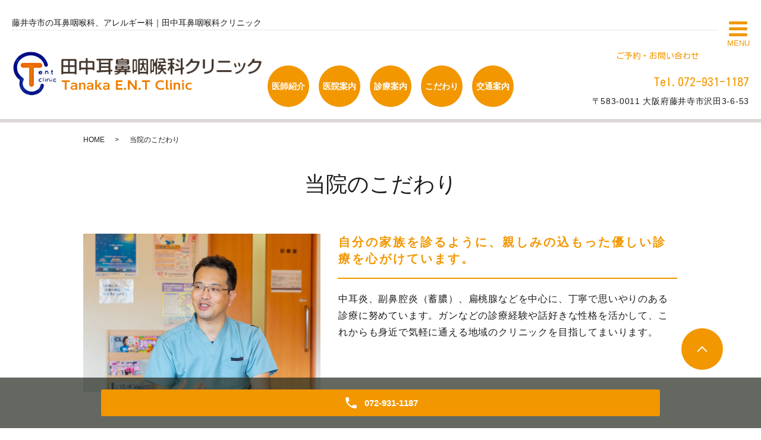

--- FILE ---
content_type: text/html; charset=UTF-8
request_url: https://www.tanaka-jibika.com/commitment
body_size: 6096
content:

﻿<!DOCTYPE HTML>
<html lang="ja" prefix="og: http://ogp.me/ns#">
<head>
  <meta charset="utf-8">
  <meta http-equiv="X-UA-Compatible" content="IE=edge,chrome=1">
  <meta name="viewport" content="width=device-width, initial-scale=1">
  <title>当院のこだわり｜藤井寺市の耳鼻咽喉科、アレルギー科｜田中耳鼻咽喉科クリニック</title>
  
<!-- All in One SEO Pack 2.11 by Michael Torbert of Semper Fi Web Designob_start_detected [-1,-1] -->
<meta name="description"  content="羽曳野市近く、藤井寺市の近鉄南大阪線「土師ノ里駅」からすぐの耳、鼻、喉、頸部（くび）を専門領域とする田中耳鼻咽喉科クリニックです。ピアスの穴あけにも対応し、風邪・めまい・ガン(甲状腺)などにも幅広く対応しております。当院のこだわりのページ。" />

<meta name="keywords"  content="藤井寺市,羽曳野市,耳鼻咽喉科,耳鼻科,アレルギー科,花粉症,睡眠時無呼吸症候群,いびき,ピアス,甲状腺ガン検診" />

<link rel="canonical" href="https://www.tanaka-jibika.com/commitment" />
<meta property="og:title" content="当院のこだわり｜藤井寺市の耳鼻咽喉科、アレルギー科｜田中耳鼻咽喉科クリニック" />
<meta property="og:type" content="article" />
<meta property="og:url" content="https://www.tanaka-jibika.com/commitment" />
<meta property="og:image" content="/wp-content/uploads/logo_ogp.jpg" />
<meta property="og:description" content="羽曳野市近く、藤井寺市の近鉄南大阪線「土師ノ里駅」からすぐの耳、鼻、喉、頸部（くび）を専門領域とする田中耳鼻咽喉科クリニックです。ピアスの穴あけにも対応し、風邪・めまい・ガン(甲状腺)などにも幅広く対応しております。当院のこだわりのページ。" />
<meta property="article:published_time" content="2019-10-28T03:48:22Z" />
<meta property="article:modified_time" content="2019-12-11T05:11:39Z" />
<meta name="twitter:card" content="summary" />
<meta name="twitter:title" content="当院のこだわり｜藤井寺市の耳鼻咽喉科、アレルギー科｜田中耳鼻咽喉科クリニック" />
<meta name="twitter:description" content="羽曳野市近く、藤井寺市の近鉄南大阪線「土師ノ里駅」からすぐの耳、鼻、喉、頸部（くび）を専門領域とする田中耳鼻咽喉科クリニックです。ピアスの穴あけにも対応し、風邪・めまい・ガン(甲状腺)などにも幅広く対応しております。当院のこだわりのページ。" />
<meta name="twitter:image" content="/wp-content/uploads/logo_ogp.jpg" />
<meta itemprop="image" content="/wp-content/uploads/logo_ogp.jpg" />
			<script type="text/javascript" >
				window.ga=window.ga||function(){(ga.q=ga.q||[]).push(arguments)};ga.l=+new Date;
				ga('create', 'UA-157730251-17', 'auto');
				// Plugins
				
				ga('send', 'pageview');
			</script>
			<script async src="https://www.google-analytics.com/analytics.js"></script>
			<!-- /all in one seo pack -->
<link rel='dns-prefetch' href='//s.w.org' />
<link rel='stylesheet' id='wp-block-library-css'  href='https://www.tanaka-jibika.com/wp-includes/css/dist/block-library/style.min.css?ver=5.4.18' type='text/css' media='all' />
<link rel='stylesheet' id='contact-form-7-css'  href='https://www.tanaka-jibika.com/wp-content/plugins/contact-form-7/includes/css/styles.css?ver=5.1.4' type='text/css' media='all' />
<link rel='stylesheet' id='dashicons-css'  href='https://www.tanaka-jibika.com/wp-includes/css/dashicons.min.css?ver=5.4.18' type='text/css' media='all' />
<link rel='stylesheet' id='xo-event-calendar-css'  href='https://www.tanaka-jibika.com/wp-content/plugins/xo-event-calendar/css/xo-event-calendar.css?ver=2.1.2' type='text/css' media='all' />
<script type='text/javascript' src='https://www.tanaka-jibika.com/wp-content/themes/new_wp-cute/assets/js/vendor/jquery.min.js?ver=5.4.18'></script>
<script type='text/javascript'>
/* <![CDATA[ */
var xo_event_calendar_object = {"ajax_url":"https:\/\/www.tanaka-jibika.com\/wp-admin\/admin-ajax.php","action":"xo_event_calendar_month"};
/* ]]> */
</script>
<script type='text/javascript' src='https://www.tanaka-jibika.com/wp-content/plugins/xo-event-calendar/js/ajax.js?ver=2.1.2'></script>
<link rel='shortlink' href='https://www.tanaka-jibika.com/?p=35' />
<style>.gallery .gallery-item img { width: auto; height: auto; }</style>  <link href="https://fonts.googleapis.com/css?family=Kosugi+Maru|M+PLUS+Rounded+1c" rel="stylesheet">
	<link rel="stylesheet" href="https://www.tanaka-jibika.com/wp-content/themes/new_wp-cute/assets/css/main.css?1768914383">
	<link rel="stylesheet" href="https://www.tanaka-jibika.com/wp-content/themes/new_wp-cute/assets/css/head_text.css?1768914383">
	<link rel="stylesheet" href="https://www.tanaka-jibika.com/wp-content/themes/new_wp-cute/assets/css/image_frame.css?1768914383">
	<link rel="stylesheet" href="https://www.tanaka-jibika.com/wp-content/themes/new_wp-cute/assets/css/mod_layout.css?1768914383">
	<link rel="stylesheet" href="https://www.tanaka-jibika.com/wp-content/themes/new_wp-cute/assets/css/add_style.css?1768914383">
  <script src="https://www.tanaka-jibika.com/wp-content/themes/new_wp-cute/assets/js/vendor/respond.min.js"></script>



  <script type="application/ld+json">
  {
    "@context": "http://schema.org",
    "@type": "BreadcrumbList",
    "itemListElement":
    [
      {
      "@type": "ListItem",
      "position": 1,
      "item":
      {
        "@id": "https://www.tanaka-jibika.com/",
        "name": "田中耳鼻咽喉科クリニック"
      }
    },
{
      "@type": "ListItem",
      "position": 2,
      "item":
      {
        "@id": "https://www.tanaka-jibika.com/commitment/",
        "name": "当院のこだわり"
      }
    }    ]
  }
  </script>


  <script type="application/ld+json">
  {
    "@context": "http://schema.org/",
    "@type": "LocalBusiness",
    "name": "",
    "address": "",
    "telephone": "",
    "faxNumber": "",
    "url": "https://www.tanaka-jibika.com",
    "email": "",
    "image": "https://www.tanaka-jibika.com/wp-content/uploads/logo_ogp.jpg",
    "logo": "https://www.tanaka-jibika.com/wp-content/uploads/logo_org.png"
  }
  </script>
</head>
<body class="scrollTop under_">


  <header class="header "><!-- 縦ロゴの場合 .header__vertical 付与 -->
    <h1 class="header__copy">藤井寺市の耳鼻咽喉科、アレルギー科｜田中耳鼻咽喉科クリニック</h1>
    <div class="header__wrap">
      <div class="header__main">
        <div class="header__head">
          <a href="/">
            <img src="/wp-content/uploads/logo.png" alt="田中耳鼻咽喉科クリニック">
            <!-- <img src="http://placehold.jp/100x100.png" alt="エンパワークリニック（ロゴ縦）"> -->
            <span class="header__vertical__text">田中耳鼻咽喉科クリニック</span><!-- 縦ロゴの場合 SP用にロゴ名を記述 -->
          </a>
        </div>
      </div>

      <div class="header__nav__container">
        <nav class="header__nav">
          <ul>
            <li class="top-anchor__item">
              <a href="/doctor" class="anchor">
                <span>医師紹介</span>
              </a>
            </li>

            <li class="top-anchor__item">
              <a href="/clinic" class="anchor">
                <span>医院案内</span>
              </a>
            </li>

            <li class="top-anchor__item">
              <a href="/diagnosis" class="anchor">
                <span>診療案内</span>
              </a>
            </li>
            <li class="top-anchor__item">
              <a href="/commitment" class="anchor">
                <span>こだわり</span>
              </a>
            </li>
            <li class="top-anchor__item">
              <a href="/access" class="anchor">
                <span>交通案内</span>
              </a>
            </li>

            <!--<li class="top-anchor__item g_recruit">
              <a href="/recruit" class="anchor">
                <span>求人案内</span>
              </a>
            </li>-->
          </ul>
        </nav>

        <div class="header__info">
          <div class="header__btn"><!-- 「MENU」上部の場合 .header__btn--top 付与 -->
            <span class="icon"></span>
            <span class="text">MENU</span>
          </div>
          <div class="header__tel pc-only">
            <a href="tel:072-931-1187">
              ご予約・お問い合わせ
              <span>Tel.072-931-1187</span>
            </a>
            <p>〒583-0011 大阪府藤井寺市沢田3-6-53</p>
          </div>
        </div>
      </div>
    </div>
  </header>

  <nav class="nav" aria-label="メインメニュー">
    <div class="nav__bg"></div>

    <div class="nav__wrap">
      <button type="button" class="nav__btn"></button>
      <div class="nav__heading pc-only"><img src="/wp-content/uploads/menu-ttl.png" alt="MENU"></div>


      <nav class="nav__items"><ul><li><a href="https://www.tanaka-jibika.com/">HOME</a></li>
<li><a href="https://www.tanaka-jibika.com/doctor">医師・スタッフ紹介</a></li>
<li><a href="https://www.tanaka-jibika.com/clinic">医院案内</a></li>
<li><a href="https://www.tanaka-jibika.com/diagnosis">診療案内</a></li>
<li><a href="https://www.tanaka-jibika.com/access">交通案内</a></li>
<li><a href="https://www.tanaka-jibika.com/commitment" aria-current="page">当院のこだわり</a></li>
<li><a href="http://e10110302000004.c16.hpms1.jp/clinic#yoyaku">診療予約について</a></li>
<li><a href="https://www.tanaka-jibika.com/first_visit">初診の方へ</a></li>
<li><a href="https://www.tanaka-jibika.com/category/news">お知らせ</a></li>
</ul></nav>
    </div>
  </nav>

  <main>
        <div class="bread_wrap">
      <div class="container gutters">
        <div class="row bread">
              <ul class="col span_12">
              <li><a href="https://www.tanaka-jibika.com">HOME</a></li>
                      <li>当院のこだわり</li>
                  </ul>
          </div>
      </div>
    </div>
    <section>
            <div class="gutters container">
      
        <div class="row">
          <div class="col span_12 column_main">
            <div id="pagetitle" class="wow" style="">
            当院のこだわり                      </div>
                  <div class="page-body">
<div class="row">
<div class="col span_5">
<figure><img src="/wp-content/uploads/quality_c_01.jpg" /></figure>
</div>
<div class="col span_7">
<h3 class="heading-4">自分の家族を診るように、親しみの込もった優しい診療を心がけています。</h3>
<p>中耳炎、副鼻腔炎（蓄膿）、扁桃腺などを中心に、丁寧で思いやりのある診療に努めています。ガンなどの診療経験や話好きな性格を活かして、これからも身近で気軽に通える地域のクリニックを目指してまいります。</p>
</div>
</div>
<div class="page-section">
<section class="quality__items">
<h4 class="heading-7">診療のモットー<br />
治療の経過などの説明は写真を使って目で見てもわかるよう心がけています。</h4>
<p>自分の家族だったらこうしてあげたいという気持ちを患者様に対しても持ち、診療ではわかりやすい説明を心がけています。そのために、毎回患者さんの鼻、喉、耳の中の写真をカメラで撮って、それをモニターに映し一緒に見ながら治療内容を確認するようにしています。<br />
<br />また、写真は毎回すべてファイリングして、治療の経過も見てもらうようにしています。たとえば、中耳炎の患者様であれば、前回と今回の耳の中の写真を並べて、「前回よりだいぶん良くなりましたね」というふうに説明をして、よくなったことを目で見て実感していただけるよう心がけています。</p>
</section>
<section class="quality__items">
<h4 class="heading-7">耳鼻咽喉科医になった理由<br />
風邪とガンの両方を治療したい。耳鼻咽喉科ならそれが叶うと思いました。</h4>
<p>耳鼻咽喉科の医師を目指したきっかけは、風邪とガンの両方を治療したいと思ったことでした。また、人と話すことが好きなので、いろいろな年代の患者様を診察したかったということもあります。<br />
<br />耳鼻咽喉科では、子供の風邪や中耳炎から、いびき、睡眠時症候群、お年寄りの難聴まで、幅広い世代の疾患を扱います。また、甲状腺ガン、喉頭ガンなど、ガンの診療も行います。そこで、勤務医時代は手術も含め、首から上の病気を幅広く診る経験を積み今にいたります。</p>
</section>
<section class="quality__items">
<h4 class="heading-7">兵庫県立がんセンターの勤務経験で得たこと<br />
朝から晩まで手術を担当していたことで、ガンをかぎわける目を養えました。</h4>
<p>前任の兵庫県立がんセンターでは、月・水・金が外来で、火・木は1日手術日で、朝から晩まで手術をしていました。具体的には、8時間の手術を週に1回程度、その他の時間は、副鼻腔炎（蓄膿）や声帯ポリープなどの小さな手術を担当。その中で、ガンの疑いをかぎ分ける目は養えたと思います。<br />
<br />リンパ節の腫れを見て喉を見て、ガンの可能性を見きわめる。そして、少しでもあやしいと思ったら、できるかぎり迅速に連携する医療機関に紹介いたします。患者様から「早く見つけてくれてありがとう」というような声をいただいたときは、やはりよかったなとやりがいを感じます。</p>
</section>
<section class="quality__items">
<h4 class="heading-7">院内空間へのこだわり<br />
院内を清潔に保つためにスリッパを使用。空気清浄ユニットでウイルス対策も。</h4>
<p>院内を清潔に保つためにスリッパを使用していただいています。他人が履いたスリッパを履くのは清潔とは思えないと、抵抗をお持ちの方もいらっしゃるかと思います。ですが、お子様は床に寝転ぶこともよくあります。また、スリッパ式の病院などで雨の日にびしょ濡れの床を避けて、ぐずるお子様を抱きかかえるお母様の姿もよく見られます。こうしたことから、スリッパに履き替えていただく方が清潔だと思いました。<br />
<br />また、院内はバリアフリー設計でトイレにはおむつ交換台も設置。お子様、車いすの方にもやさしい空間を目指しています。さらに、エアコンに空気洗浄ユニットを設置しインフルエンザなどのウイルス対策も行っています。</p>
</section>
<section class="quality__items">
<h4 class="heading-7">お子様の診察で心がけていること<br />
子育て経験を活かし、家族を思いやるような優しい目線で診るよう心がけています。</h4>
<p>お子様に対してはできるだけ仲良くなろうと思っています。最近では、診療が終わるとハイタッチして帰っていくお子様もいます。また、初診の頃は泣いていたお子様でも慣れてくると、最初からこっち向いて、あっち向いて、鼻をみて、のどをみてと、自分から協力して動いてくれます。<br />
<br />なかでも、「鼻の先生のところに行く」と、親御さんをひっぱって来てくれる子がいるのは嬉しいことです。私も子供を育てた経験があるので、自分の子供だったらこうするなという目線で患者さまに優しい治療を目指していきたいと思います。</p>
</section>
</div>
</div>              </div>
        </div>
      </div>
    </section>
  </main>

<div id="reservation_area2">
	<div class="reservation_btn">
		<!-- <p><a href="#modal01" class="modalOpen">Open</a></p> -->
		<ul>
			<!-- li class="web_reserve_btn"><a href="http" target="_blank"><span>ネット受付<span class="pc-word">はこちら</span></span></a></li -->
			<li class="mobile_tel_btn"><a href="tel:072-931-1187"><span class="pc-word tel-number">072-931-1187</span></a></li>
			<!-- <li class="mobile_tel_btn mobile_tel_btn02"><a href="tel:03-XXXX-XXXX" class="modalOpen"><span>電話予約<span class="pc-word tel-number">03-XXXX-XXXX</span></span></a></li> -->
			<!-- <li class="mobile_tel_btn02 mobile_tel_btn"><a href="tel:２個めの電話番号はこちら" class="modalOpen">電話予約<span class="pc-word">はこちら</span><span class="pc-word tel-number">２個めの電話番号はこちら</span></a></li> -->
		</ul>
	</div>
</div>
<footer class="footer">
	<div class="footer__item">
		<!-- div class="footer__bnr_wrapper">
			<ul class="footer__bnr">
				<li>
					<a href="#">
						<img src="/wp-content/uploads/footer-bnr01.png" alt="">
					</a>
				</li>
				<li>
					<a href="#">
						<img src="/wp-content/uploads/footer-bnr01.png" alt="">
					</a>
				</li>
				<li>
					<a href="#">
						<img src="/wp-content/uploads/footer-bnr01.png" alt="">
					</a>
				</li>
				<li>
					<a href="#">
						<img src="/wp-content/uploads/footer-bnr01.png" alt="">
					</a>
				</li>
			</ul>
		</div -->
		<div class="footer-info_wrapper">
			<div class="footer-info">
				<div class="footer-info__name"><img src="/wp-content/uploads/logo.png" alt="田中耳鼻咽喉科クリニック"></div>
				<div class="footer-info__data">
					<p class="footer-info__address">〒583-0011 大阪府藤井寺市沢田3-6-53</p>
					<p class="footer-info__tel">Tel.<a href="tel:072-931-1187">072-931-1187</a></p>
				</div>
			</div>
		</div>
    <nav class="footer__links"><ul><li><a href="https://www.tanaka-jibika.com/">HOME</a></li>
<li><a href="https://www.tanaka-jibika.com/doctor">医師・スタッフ紹介</a></li>
<li><a href="https://www.tanaka-jibika.com/clinic">医院案内</a></li>
<li><a href="https://www.tanaka-jibika.com/diagnosis">診療案内</a></li>
<li><a href="https://www.tanaka-jibika.com/access">交通案内</a></li>
<li><a href="https://www.tanaka-jibika.com/commitment" aria-current="page">当院のこだわり</a></li>
<li><a href="http://e10110302000004.c16.hpms1.jp/clinic#yoyaku">診療予約について</a></li>
<li><a href="https://www.tanaka-jibika.com/first_visit">初診の方へ</a></li>
<li><a href="https://www.tanaka-jibika.com/category/news">お知らせ</a></li>
</ul></nav>	</div>

	<p class="footer__copy">Copyright &copy; 田中耳鼻咽喉科クリニック<br class="sp-only"> All Rights Reserved.</p>
	<p class="pagetop"><a href="#top"></a></p>
</footer>

  <script src="https://www.tanaka-jibika.com/wp-content/themes/new_wp-cute/assets/js/vendor/bundle.js"></script>
  <script src="https://www.tanaka-jibika.com/wp-content/themes/new_wp-cute/assets/js/main.js?"></script>

  <!-- twitter -->
  <script>!function(d,s,id){var js,fjs=d.getElementsByTagName(s)[0],p=/^http:/.test(d.location)?'http':'https';if(!d.getElementById(id)){js=d.createElement(s);js.id=id;js.src=p+'://platform.twitter.com/widgets.js';fjs.parentNode.insertBefore(js,fjs);}}(document, 'script', 'twitter-wjs');</script>

  <script src="https://d.line-scdn.net/r/web/social-plugin/js/thirdparty/loader.min.js" async="async" defer="defer"></script>

  <script type='text/javascript'>
/* <![CDATA[ */
var wpcf7 = {"apiSettings":{"root":"https:\/\/www.tanaka-jibika.com\/wp-json\/contact-form-7\/v1","namespace":"contact-form-7\/v1"}};
/* ]]> */
</script>
<script type='text/javascript' src='https://www.tanaka-jibika.com/wp-content/plugins/contact-form-7/includes/js/scripts.js?ver=5.1.4'></script>
</body>
</html>


--- FILE ---
content_type: text/css
request_url: https://www.tanaka-jibika.com/wp-content/themes/new_wp-cute/assets/css/main.css?1768914383
body_size: 31080
content:
@charset "UTF-8";
@import url(vendor/common.css);
body > main#Yellow {
  background-color: #fffab3;
}

body > main#Yellow h1 {
  color: #ff3838;
}

body > main#Yellow h1:after {
  background-color: #ff3838 !important;
}

body > main#Yellow h2::after,
body > main#Yellow h3::after,
body > main#Yellow h4::after {
  background-color: #ff3838;
}

body > main#Yellow h2,
body > main#Yellow h3,
body > main#Yellow h4 {
  color: #ff3838;
}

body > main#Blue {
  background-color: #99c0ff;
}

body > main#Blue h1 {
  color: #10368f;
}

body > main#Blue h1:after {
  background-color: #10368f !important;
}

body > main#Blue h2::after,
body > main#Blue h3::after,
body > main#Blue h4::after {
  background-color: #10368f;
}

body > main#Blue h2,
body > main#Blue h3,
body > main#Blue h4 {
  color: #10368f;
}

body > main#Pink {
  background-color: #FFEBF3;
}

body > main#Pink h1 {
  color: #E96486;
}

body > main#Pink h1:after {
  background-color: #E96486 !important;
}

body > main#Pink h2::after,
body > main#Pink h3::after,
body > main#Pink h4::after {
  background-color: #10368f;
}

body > main#Pink h2,
body > main#Pink h3,
body > main#Pink h4 {
  color: #10368f;
}

body > main#Green {
  background-color: #92e6b2;
}

body > main#Green h1 {
  color: #0d5228;
}

body > main#Green h1:after {
  background-color: #0d5228 !important;
}

body > main#Green h2::after,
body > main#Green h3::after,
body > main#Green h4::after {
  background-color: #0d5228;
}

body > main#Green h2,
body > main#Green h3,
body > main#Green h4 {
  color: #0d5228;
}

body > main#Aquamarine {
  background-color: #AAE8E3;
}

body > main#Aquamarine h1 {
  color: #2CB3AF;
}

body > main#Aquamarine h1:after {
  background-color: #2CB3AF !important;
}

body > main#Aquamarine h2::after,
body > main#Aquamarine h3::after,
body > main#Aquamarine h4::after {
  background-color: #2CB3AF;
}

body > main#Aquamarine h2,
body > main#Aquamarine h3,
body > main#Aquamarine h4 {
  color: #2CB3AF;
}

body > main#Lightgreen {
  background-color: #E1F7DE;
  padding-bottom: 5%;
}

body > main#Lightgreen h1 {
  color: #3F9660;
}

body > main#Lightgreen h1:after {
  background-color: #3F9660 !important;
}

body > main#Lightgreen h2::after,
body > main#Lightgreen h3::after,
body > main#Lightgreen h4::after {
  background-color: #3F9660;
}

body > main#Lightgreen h2,
body > main#Lightgreen h3,
body > main#Lightgreen h4 {
  color: #3F9660;
}

@font-face {
  font-family: "Yu Gothic";
  src: local("Yu Gothic Medium");
  font-weight: 100;
}

@font-face {
  font-family: "Yu Gothic";
  src: local("Yu Gothic Medium");
  font-weight: 200;
}

@font-face {
  font-family: "Yu Gothic";
  src: local("Yu Gothic Medium");
  font-weight: 300;
}

@font-face {
  font-family: "Yu Gothic";
  src: local("Yu Gothic Medium");
  font-weight: 400;
}

@font-face {
  font-family: "Yu Gothic";
  src: local("Yu Gothic Bold");
  font-weight: bold;
}

@font-face {
  font-family: "Helvetica Neue";
  src: local("Helvetica Neue Regular");
  font-weight: 100;
}

@font-face {
  font-family: "Helvetica Neue";
  src: local("Helvetica Neue Regular");
  font-weight: 200;
}

@font-face {
  font-family: 'tanuki';
  src: url("/wp-content/uploads/TanukiMagic.eot");
  /*For IE*/
  src: url("/wp-content/uploads/TanukiMagic.woff") format("woff"), url("/wp-content/uploads/TanukiMagic.ttf") format("truetype");
  /*For iOS Android*/
}

/* version */
.top-recruit__heading-2,
.heading-1.opt-white h2,
.clinic-info__data p.clinic-info__holiday em,
.heading-staff {
  color: #fff;
}

.btn-2.btn-2-staff a {
  color: #fff;
}

.btn-2.btn-2-staff a:before {
  border-color: #fff;
}

.pagetop {
  position: fixed;
  bottom: 7%;
  /*topへもどるボタン調整*/
}

footer.ftr_2.high .pagetop, footer.ftr_3.high .pagetop {
  position: fixed;
  bottom: 9%;
}

.clinic-title {
  font-family: "Kosugi Maru";
  font-weight: normal;
  font-size: 1.8rem;
  letter-spacing: 0.2em;
  margin: 0 0 1em;
}

@media (max-width: 768px) {
  .clinic-title {
    font-size: 1.2em;
  }
}

.clinic-title span {
  color: #f29700;
  display: inline-block;
  margin-left: 0;
}

.btn-list {
  display: -webkit-box;
  display: -ms-flexbox;
  display: flex;
  -ms-flex-wrap: wrap;
      flex-wrap: wrap;
  margin: 30px 0;
}

.btn-list .more {
  margin: 0;
}

.btn-list .more a {
  margin: 5px;
  max-width: 100%;
  text-decoration: none !important;
  width: auto;
}

strong {
  font-weight: bold;
}

main .more a {
  border-color: #f29700;
  color: #f29700;
}

main a {
  color: #f29700;
}

@media (min-width: 769px) {
  main a:hover {
    color: #f29700;
  }
}

.under_ main p a, .under_ main dl a, .under_ main li a, .under_ main table a {
  text-decoration: underline;
}

a[href^="tel:"] {
  text-decoration: none !important;
}

dl.m-history {
  overflow: hidden;
}

dl.m-history dt {
  clear: both;
  float: left;
  font-weight: normal;
  padding-right: .7em;
  width: 8em;
}

dl.m-history dd {
  float: left;
  width: calc(100% - 8em);
}

@media (max-width: 768px) {
  img[alt="jimaマーク"] {
    width: 80px;
  }
}

* {
  -webkit-box-sizing: border-box;
          box-sizing: border-box;
}

html, body, div, span, applet, object, iframe, h1, h2, h3, h4, h5, h6, p, blockquote, pre, a, abbr, acronym, address, big, cite, code, del, dfn, em, img, ins, kbd, q, s, samp, small, strike, strong, sub, sup, tt, var, b, u, i, center, dl, dt, dd, ol, ul, li, fieldset, form, label, legend, table, caption, tbody, tfoot, thead, tr, th, td, article, aside, canvas, details, embed, figure, figcaption, footer, header, hgroup, menu, nav, output, ruby, section, summary, time, mark, audio, video {
  margin: 0;
  padding: 0;
  border: 0;
  font-size: 100%;
  font: inherit;
  vertical-align: baseline;
}

html {
  font-size: 62.5%;
  overflow-x: hidden;
}

body {
  background: #fff;
  font-size: 16px;
  font-size: 1.6em;
  line-height: 1.625;
  font-family: "游ゴシック体", "Yu Gothic", YuGothic, Hiragino Sans, "ヒラギノ角ゴシック", Hiragino Kaku Gothic ProN, "ヒラギノ角ゴ ProN W3", "メイリオ", Meiryo, Osaka, "ＭＳ Ｐゴシック", "MS PGothic", sans-serif;
  margin: 0 auto;
  color: #1b1b1b;
}

@media (max-width: 767px) {
  body {
    font-size: 14px;
    font-size: 1.4em;
    line-height: 1.64286;
  }
}

main {
  overflow: hidden;
}

@media (max-width: 767px) {
  main {
    padding-top: 65px;
  }
}

figure {
  margin: 0;
  text-align: center;
}

figure figcaption {
  margin-top: 0.5em;
  text-align: left;
}

img {
  vertical-align: middle;
  image-rendering: -moz-crisp-edges;
  image-rendering: -o-crisp-edges;
  image-rendering: -webkit-optimize-contrast;
  image-rendering: crisp-edges;
  -ms-interpolation-mode: nearest-neighbor;
}

img.circle {
  border-radius: 50%;
}

p {
  margin-top: 20px;
  letter-spacing: 0.05em;
}

@media (max-width: 767px) {
  p {
    margin-top: 15px;
  }
}

p:first-child {
  margin-top: 0;
}

p:last-child {
  margin-bottom: 0;
}

ol,
ul {
  margin: 0;
  padding: 0 0 0 2.5em;
}

ol:last-child,
ul:last-child {
  margin-bottom: 0;
}

ol ol,
ol ul,
ul ol,
ul ul {
  margin: 0.5em 0;
  padding-left: 2em;
}

ol ol:last-child,
ol ul:last-child,
ul ol:last-child,
ul ul:last-child {
  margin-bottom: 0.5em;
}

ul.list-unstyled {
  padding-left: 0;
  list-style: none;
}

ul.list-unstyled ol,
ul.list-unstyled ul {
  padding-left: 2em;
}

ul.list-inline {
  margin: 0;
  padding: 0;
  list-style: none;
  margin-left: -7px;
  font-size: 0px;
  font-size: 0rem;
  margin-bottom: 16px;
}

ul.list-inline > li {
  display: inline;
  padding-left: 7px;
  padding-right: 7px;
  white-space: nowrap;
  font-size: 16px;
  font-size: 1.6rem;
}

dl {
  margin: 0 0 1em;
  line-height: 1.6;
}

dl:last-child {
  margin-bottom: 0;
}

dl dt {
  font-weight: bold;
}

dl dd {
  margin-left: 0;
  margin-bottom: 0.5em;
}

dl dd:last-child {
  margin-bottom: 0;
}

table {
  border-collapse: collapse;
  border-spacing: 0;
}

td,
th {
  padding: 0;
}

main .home section {
  margin-bottom: 10%;
}

main .home section.highlight:last-child {
  margin-bottom: 0;
  padding-bottom: 10%;
}

.top-section,
.page-body {
  padding-bottom: 60px;
}

@media (max-width: 767px) {
  .top-section,
  .page-body {
    padding-bottom: 30px;
  }
}

.page-section:not(:first-child) {
  padding-top: 60px;
}

@media (max-width: 767px) {
  .page-section:not(:first-child) {
    padding-top: 30px;
  }
}

.section-body {
  padding-top: 30px;
}

@media (max-width: 767px) {
  .section-body {
    padding-top: 20px;
  }
}

.sp-mask {
  -webkit-transition: none !important;
  transition: none !important;
}

.highlight {
  padding: 4% 0;
  background: rgba(249, 208, 195, 0.05);
  color: #1b1b1b;
}

a {
  text-decoration: none;
}

a:hover img {
  -webkit-transition: opacity 0.2s ease-out;
  transition: opacity 0.2s ease-out;
  opacity: 0.7;
  filter: alpha(opacity=70);
  -ms-filter: "alpha(opacity=percentage(70))";
  zoom: 1;
}

img {
  vertical-align: center;
  display: inline-block;
  max-width: 100%;
}

/* Layout */
.container {
  position: relative;
  width: 100%;
  overflow: hidden;
}

.container.fixed {
  left: 0;
  top: 0;
  height: 100vh;
  overflow: hidden;
}

.l-wrapper {
  position: relative;
  max-width: 1000px;
  margin: 0 auto;
  padding: 0 20px;
}

@media screen and (max-width: 767px) {
  .l-wrapper {
    padding: 0 15px;
  }
}

@media screen and (max-width: 1050px) {
  .l-wrapper {
    position: relative;
    width: auto;
    margin: 0 auto;
  }
}

#swipebox-overlay {
  z-index: 10000002 !important;
}

@media (min-width: 768px) {
  dl.dl-horizontal {
    overflow: hidden;
  }
  dl.dl-horizontal dt {
    float: left;
    clear: left;
    margin-right: 1em;
  }
  dl.dl-horizontal dd {
    float: left;
  }
  main .home section {
    margin-bottom: 5%;
  }
  main .home section:last-child {
    margin-bottom: 7%;
  }
  main .home section.highlight:last-child {
    margin-bottom: 0;
    padding-bottom: 7%;
  }
}

@media (max-width: 768px) {
  .tile:not(.sp-tile) > * {
    height: auto !important;
  }
}

.row:not(:last-child) {
  margin-bottom: 0;
}

.gutters .row,
.row,
.row.inline {
  display: -webkit-box;
  display: -ms-flexbox;
  display: flex;
  -ms-flex-wrap: wrap;
      flex-wrap: wrap;
  margin-top: 0;
  margin-bottom: 0;
  margin-right: calc(-1 * 30px / 2);
  margin-left: calc(-1 * 30px / 2);
}

@media (max-width: 767px) {
  .gutters .row,
  .row,
  .row.inline {
    display: block;
    margin-top: 0;
    margin-left: 0;
    margin-right: 0;
  }
}

.gutters .row:first-child,
.row:first-child,
.row.inline:first-child {
  margin-top: -30px;
}

@media (max-width: 767px) {
  .gutters .row:first-child,
  .row:first-child,
  .row.inline:first-child {
    margin-top: -20px;
  }
}

.gutters .row.reverse,
.row.reverse,
.row.inline.reverse {
  -webkit-box-orient: horizontal;
  -webkit-box-direction: reverse;
      -ms-flex-direction: row-reverse;
          flex-direction: row-reverse;
}

.gutters .row .span_2,
.row .span_2,
.row.inline .span_2 {
  width: calc(100% / 12 * 2);
}

.gutters .row .span_3,
.row .span_3,
.row.inline .span_3 {
  width: calc(100% / 12 * 3);
}

.gutters .row .span_4,
.row .span_4,
.row.inline .span_4 {
  width: calc(100% / 12 * 4);
}

.gutters .row .span_5,
.row .span_5,
.row.inline .span_5 {
  width: calc(100% / 12 * 5);
}

.gutters .row .span_6,
.row .span_6,
.row.inline .span_6 {
  width: calc(100% / 12 * 6);
}

.gutters .row .span_7,
.row .span_7,
.row.inline .span_7 {
  width: calc(100% / 12 * 7);
}

.gutters .row .span_8,
.row .span_8,
.row.inline .span_8 {
  width: calc(100% / 12 * 8);
}

.gutters .row .span_9,
.row .span_9,
.row.inline .span_9 {
  width: calc(100% / 12 * 9);
}

.gutters .row .span_10,
.row .span_10,
.row.inline .span_10 {
  width: calc(100% / 12 * 10);
}

.gutters .row .span_11,
.row .span_11,
.row.inline .span_11 {
  width: calc(100% / 12 * 11);
}

.gutters .row .span_12,
.row .span_12,
.row.inline .span_12 {
  width: 100%;
}

.gutters .row > .col,
.row > .col,
.row.inline > .col {
  margin-top: 30px;
  margin-left: 0;
  padding-right: calc(30px / 2);
  padding-left: calc(30px / 2);
}

@media (max-width: 767px) {
  .gutters .row > .col,
  .row > .col,
  .row.inline > .col {
    margin-top: 20px;
    margin-left: 0;
    margin-right: 0;
    padding-right: 0;
    padding-left: 0;
    width: 100%;
  }
}

@media (max-width: 767px) {
  .gutters .row > .col:not(:first-child),
  .row > .col:not(:first-child),
  .row.inline > .col:not(:first-child) {
    margin-top: 20px;
  }
}

@media (min-width: 768px) {
  .gutters .row.row_inline {
    letter-spacing: -.40em;
  }
  .gutters .row.row_inline > .col {
    letter-spacing: normal;
    vertical-align: top;
    display: inline-block;
    float: none;
    margin-bottom: 5%;
  }
  .gutters .row.row_inline .span_1:nth-child(12n+1) {
    margin-left: 0;
  }
  .gutters .row.row_inline .span_2:nth-child(6n+1) {
    margin-left: 0;
  }
  .gutters .row.row_inline .span_3:nth-child(4n+1) {
    margin-left: 0;
  }
  .gutters .row.row_inline .span_4:nth-child(3n+1) {
    margin-left: 0;
  }
  .gutters .row.row_inline .span_5:nth-child(2n+1) {
    margin-left: 0;
  }
  .gutters .row.row_inline .span_6:nth-child(2n+1) {
    margin-left: 0;
  }
  .gutters .row.row_inline .span_7 {
    width: 57.5%;
  }
  .gutters .row.row_inline .span_8 {
    width: 66%;
  }
  .gutters .row.row_inline .span_9 {
    width: 74.5%;
  }
  .gutters .row.row_inline .span_10 {
    width: 83%;
  }
  .gutters .row.row_inline .span_11 {
    width: 91.5%;
  }
  .gutters .row.row_inline .span_12 {
    width: 100%;
  }
}

main .column_main,
main .column_sub {
  overflow: hidden;
  min-height: 100px;
}

main .column_main .widget_header,
main .column_sub .widget_header {
  font-size: 18px;
  font-size: 1.8rem;
  padding: 0.5em;
  margin-bottom: 0;
}

main .column_main .widget_header + *:not(.calendar_wrap),
main .column_sub .widget_header + *:not(.calendar_wrap) {
  padding: 0;
  margin: 0 auto 1em;
}

main .column_main .widget_header + .epress_search,
main .column_main .widget_header + .textwidget,
main .column_sub .widget_header + .epress_search,
main .column_sub .widget_header + .textwidget {
  padding: 10px 0;
}

main .column_main .widget_wrap .menu,
main .column_main .widget_wrap > ul,
main .column_sub .widget_wrap .menu,
main .column_sub .widget_wrap > ul {
  margin: 0;
  padding: 0;
  list-style: none;
}

main .column_main .widget_wrap .menu ul,
main .column_main .widget_wrap > ul ul,
main .column_sub .widget_wrap .menu ul,
main .column_sub .widget_wrap > ul ul {
  margin: 0;
  padding: 0;
  list-style: none;
}

main .column_main .widget_wrap .menu li,
main .column_main .widget_wrap > ul li,
main .column_sub .widget_wrap .menu li,
main .column_sub .widget_wrap > ul li {
  padding: 0.5em 0.7em;
  border-bottom: 1px solid #ccc;
}

main .column_main .widget_wrap .menu li:last-child,
main .column_main .widget_wrap > ul li:last-child,
main .column_sub .widget_wrap .menu li:last-child,
main .column_sub .widget_wrap > ul li:last-child {
  border-bottom: 0;
}

main .column_main .widget_wrap .menu li a,
main .column_main .widget_wrap > ul li a,
main .column_sub .widget_wrap .menu li a,
main .column_sub .widget_wrap > ul li a {
  display: block;
  text-decoration: none;
}

main .column_main .widget_wrap .menu li a:hover,
main .column_main .widget_wrap > ul li a:hover,
main .column_sub .widget_wrap .menu li a:hover,
main .column_sub .widget_wrap > ul li a:hover {
  text-decoration: underline;
}

main .column_main .widget_wrap ul > li.page_item,
main .column_sub .widget_wrap ul > li.page_item {
  border-bottom: #ccc solid 1px;
}

main .column_main .widget_wrap ul > li.page_item.page_item_has_children,
main .column_sub .widget_wrap ul > li.page_item.page_item_has_children {
  padding: 0.5em 0.7em 0.2em !important;
}

main .column_main .widget_wrap ul > li.page_item .children,
main .column_sub .widget_wrap ul > li.page_item .children {
  border-top: #eee solid 1px;
  margin: 0.5em 0 0 !important;
}

main .column_main .widget_wrap ul > li.page_item .children li,
main .column_sub .widget_wrap ul > li.page_item .children li {
  font-weight: normal;
  border-bottom: #eee solid 1px;
  font-size: 96%;
  padding: 0.5em 0.7em 0.5em 1em;
  position: relative;
}

main .column_main .widget_wrap ul > li.page_item .children li:before,
main .column_sub .widget_wrap ul > li.page_item .children li:before {
  content: "";
  position: absolute;
  left: 0;
  top: 15px;
  width: 5px;
  height: 5px;
  background: rgba(54, 46, 43, 0.4);
  border-radius: 2.5px;
}

main .column_main .widget_wrap ul > li.page_item .children li li:before,
main .column_sub .widget_wrap ul > li.page_item .children li li:before {
  content: "";
  position: absolute;
  left: 0;
  top: 14px;
  width: 5px;
  height: 5px;
  background: rgba(54, 46, 43, 0.15);
  border-radius: 0;
}

@media (max-width: 900px) {
  .gutters .span_3.column_sub,
  .gutters .span_9.column_main {
    float: none;
    width: 100%;
    margin-left: 0;
  }
}

@media (min-width: 600px) and (max-width: 900px) {
  .gutters .span_3.column_sub .sidebar {
    letter-spacing: -.40em;
  }
  .gutters .span_3.column_sub .sidebar .widget_wrap {
    letter-spacing: normal;
    display: inline-block;
    vertical-align: top;
    width: 49%;
    margin-left: 2%;
  }
  .gutters .span_3.column_sub .sidebar .widget_wrap:nth-child(2n+1) {
    margin-left: 0;
  }
}

@media (min-width: 768px) {
  .container {
    max-width: 1000px;
  }
}

@media (min-width: 1024px) {
  .container {
    padding: 0 10px;
  }
}

.article_button {
  margin-top: 5%;
}

@media (min-width: 768px) {
  .article_detail:not(.reverse) .col.span_12 + .span_4,
  .article_list:not(.reverse) .col.span_12 + .span_4 {
    margin-left: 0;
  }
  .article_detail.reverse .col.span_12,
  .article_list.reverse .col.span_12 {
    margin-left: 0;
  }
}

.sidebar {
  visibility: hidden;
}

.sidebar > .widget_wrap {
  visibility: visible;
}

.gutters .col.span_12 + .span_12 {
  margin-left: 0;
}

.sitemap {
  padding: 0;
  margin: 0;
  border-top: 1px solid #ccc;
}

.sitemap li {
  list-style: none;
  padding: 10px 0 10px 15px;
  border-bottom: 1px solid #ccc;
}

.sitemap li > ul {
  padding: 0;
  border-top: #ccc solid 1px;
}

.sitemap li > ul > li {
  border-bottom: 1px solid #ccc;
  position: relative;
}

.sitemap li > ul > li:before {
  content: "";
  position: absolute;
  left: 0;
  top: 25px;
  width: 6px;
  height: 6px;
  background: #ccc;
  border-radius: 3px;
}

.sitemap li > ul > li:last-child {
  border-bottom: none;
  padding: 10px 0 0 15px;
}

.sitemap li > ul > li .children > li {
  padding: 10px 0 0 15px;
}

.sitemap li > ul > li .children > li:before {
  content: "";
  position: absolute;
  left: 0;
  top: 25px;
  width: 6px;
  height: 6px;
  background: #ccc;
  border-radius: 0;
}

.sitemap a {
  font-size: 16px;
  font-size: 1.6rem;
  text-decoration: none;
}

.sitemap a:hover {
  text-decoration: underline;
}

@media (min-width: 768px) {
  .sitemap a {
    font-size: 22px;
    font-size: 2.2rem;
  }
}

.parallax_h1 {
  height: 250px;
  position: relative;
}

.parallax_h1:before {
  content: '';
  display: block;
  position: absolute;
  top: 0;
  left: 0;
  right: 0;
  bottom: 0;
  margin: auto;
  background: rgba(0, 0, 0, 0.3);
}

.parallax_h1 h1 {
  color: #fff;
}

.parallax_h1 h1:after, .parallax_h1 h1:before {
  background: #fff;
}

@media (min-width: 768px) {
  .parallax_h1 {
    height: 450px;
  }
}

.map_wide #map_canvas,
.map_wide iframe {
  position: absolute;
  top: 0;
  left: 0;
  width: 100%;
  height: 100%;
}

.map_wide img {
  max-width: none;
}

.slick-track {
  margin: 0 auto;
}

.col dl p {
  line-height: 1.4;
  margin: 0;
}

.col p {
  line-height: 1.8;
}

.container {
  padding: 0 10px;
}

@media (min-width: 1020px) {
  .container {
    padding: 0;
  }
}

.container .container {
  padding: 0;
}

#fb-root,
.fb-page {
  font-family: "lucida grande", tahoma, verdana, arial, "hiragino kaku gothic pro",meiryo,"ms pgothic",sans-serif !important;
}

#swipebox-overlay {
  background: rgba(13, 13, 13, 0.8);
}

header h1.title {
  color: #000;
}

/* Module */
/* Slider */
.slick-slider {
  position: relative;
  display: block;
  -webkit-touch-callout: none;
  -webkit-user-select: none;
  -moz-user-select: none;
  -ms-user-select: none;
  user-select: none;
  -ms-touch-action: pan-y;
  touch-action: pan-y;
  -webkit-tap-highlight-color: transparent;
  margin-bottom: 0;
}

.slick-list {
  position: relative;
  overflow: hidden;
  display: block;
  margin: 0;
  padding: 0;
}

.slick-list:focus {
  outline: none;
}

.slick-list.dragging {
  cursor: pointer;
  cursor: hand;
}

.slick-slider .slick-track, .slick-slider .slick-list {
  -webkit-transform: translate3d(0, 0, 0);
  transform: translate3d(0, 0, 0);
}

.slick-track {
  position: relative;
  left: 0;
  top: 0;
  display: block;
  margin-left: auto;
  margin-right: auto;
  font-size: 0;
}

.slick-track:before {
  content: "";
  display: table;
  height: 0;
}

.slick-track:after {
  content: "";
  display: table;
  clear: both;
  height: 0;
}

.slick-loading .slick-track {
  visibility: hidden;
}

.slick-slide {
  float: left;
  height: 100%;
  min-height: 1px;
  display: none;
}

[dir="rtl"] .slick-slide {
  float: right;
}

.slick-slide img {
  display: block;
}

.slick-slide.slick-loading img {
  display: none;
}

.slick-slide.dragging img {
  pointer-events: none;
}

.slick-initialized .slick-slide {
  display: block;
}

.slick-loading .slick-slide {
  visibility: hidden;
}

.slick-vertical .slick-slide {
  display: block;
  height: auto;
  border: 1px solid transparent;
}

.slick-arrow.slick-hidden {
  display: none;
}

.slick-arrow {
  border-radius: 50%;
  z-index: 999;
  position: absolute;
  top: calc(50% - 53px / 2);
  width: 53px;
  height: 53px;
  margin: 0;
  background-color: #f29700;
  cursor: pointer;
}

.slick-arrow:before {
  content: "";
  display: block;
  position: absolute;
  top: 50%;
  left: 50%;
  margin: auto;
  width: 10px;
  height: 10px;
  border-top: 2px solid #fff;
  border-left: 2px solid #fff;
  -webkit-transform: translate(-50%, -20%) rotate(45deg);
          transform: translate(-50%, -20%) rotate(45deg);
  -webkit-transition: .2s;
  transition: .2s;
}

.slick-arrow:hover {
  -webkit-transition: opacity 0.2s ease-out;
  transition: opacity 0.2s ease-out;
  opacity: 0.7;
  filter: alpha(opacity=70);
  -ms-filter: "alpha(opacity=percentage(70))";
  zoom: 1;
}

.slick-prev {
  left: -26px;
}

.slick-prev:before {
  -webkit-transform: rotate(-45deg);
          transform: rotate(-45deg);
  margin-top: -7px;
  margin-left: -3px;
}

.slick-next {
  right: -26px;
}

.slick-next:before {
  -webkit-transform: rotate(135deg);
          transform: rotate(135deg);
  margin-top: -7px;
  margin-left: -8px;
}

.slick-wrapper {
  position: relative;
}

.slick-dots {
  margin-bottom: 0;
  margin-top: 20px;
  bottom: -34px;
  width: 100%;
  left: 0;
  font-size: 0;
}

.slick-dots button {
  display: none;
}

.slick-dots li {
  float: left;
  width: 11px;
  height: 11px;
  margin-right: 5px;
  border-radius: 100%;
  text-indent: -9999px;
}

.slick-dots li button {
  background: #bdb4b3;
}

.slick-dots li.slick-active button {
  background: #f29700;
}

/* Slider */
/* mv
--------------------------------------------------------------*/
@media screen and (min-width: 1023px) {
  .mv {
    overflow: hidden;
    position: relative;
    padding-bottom: 40px;
  }
  .mv__wrapper {
    position: relative;
    width: 1000px;
    margin: auto;
    overflow: visible;
  }
  .mv__items {
    width: 3054px !important;
    transform: translateX(-1027px);
    -webkit-transform: translateX(-1027px);
  }
  .mv__images__item {
    width: 978px;
  }
}

.mv {
  margin: 30px 0 0;
}

@media (max-width: 768px) {
  .mv {
    margin-top: 95px;
  }
}

@media (max-width: 767px) {
  .mv {
    margin-top: 20px;
  }
}

.mv__item {
  padding: 0 20px;
}

@media (max-width: 767px) {
  .mv__item {
    padding: 0 15px;
  }
}

.mv__images__item {
  border-radius: 10px;
  overflow: hidden;
}

.mv__item__catch {
  display: -webkit-box;
  display: -ms-flexbox;
  display: flex;
  -webkit-box-pack: center;
      -ms-flex-pack: center;
          justify-content: center;
  position: absolute;
  left: 11px;
  right: 11px;
  bottom: 30px;
  background-color: rgba(242,151,0, 0.6);
  margin: 0;
  padding: 0.5em 0;
  color: #fff;
  font-size: 2.8rem;
  line-height: 1.28571;
}

@media screen and (max-width: 1023px) {
  .mv__item__catch {
    right: 20px;
    left: 20px;
  }
}

@media (max-width: 767px) {
  .mv__item__catch {
    position: static;
    margin-top: 10px;
    padding: 0.5em;
    font-size: 1.7rem;
    line-height: 1.65;
  }
}

.mv__item__catch > span {
  width: 716px;
}

@media (max-width: 767px) {
  .mv__item__catch > span {
    max-width: 516px;
  }
}

@media screen and (max-width: 1023px) {
  .mv__wrapper {
    position: relative;
  }
  .slick-arrow {
    top: calc(50% - 53px / 2);
  }
  .slick-prev {
    left: 0;
  }
  .slick-next {
    right: 0;
  }
}

@media screen and (max-width: 767px) {
  .mv__arrows .slick-arrow {
    top: calc(11100% / 320);
    width: 26.5px;
    height: 26.5px;
  }
  .slick-prev {
    left: 0;
  }
  .slick-prev:before {
    background-size: 8px;
  }
  .slick-next {
    right: 0;
  }
  .slick-next:before {
    background-size: 8px;
  }
  .slick-slide div {
    height: auto;
  }
  .mv {
    position: relative;
  }
  .mv img {
    vertical-align: bottom;
  }
  .mv__item {
    font-size: 0;
    line-height: 0;
  }
}

/* notice
--------------------------------------------------------------*/
.top-notice__item {
  display: -webkit-box;
  display: -ms-flexbox;
  display: flex;
  -webkit-box-pack: justify;
      -ms-flex-pack: justify;
          justify-content: space-between;
  -webkit-box-align: start;
      -ms-flex-align: start;
          align-items: flex-start;
  padding: 10px 0 0;
}

.top-notice__item:first-child {
  padding-top: 0;
}

.top-notice__item time {
  padding-right: 30px;
}

@media screen and (max-width: 767px) {
  .top-notice__item time {
    padding-right: 20px;
  }
}

.top-notice__item a {
  -webkit-box-flex: 1;
      -ms-flex: 1;
          flex: 1;
  text-decoration: underline;
}

.top-notice__item a:hover {
  opacity: .7;
}

/* select
--------------------------------------------------------------*/
.top-select {
  background-color: #f5f5f5;
}

.select__items {
  display: -webkit-box;
  display: -ms-flexbox;
  display: flex;
  -ms-flex-wrap: wrap;
      flex-wrap: wrap;
  -webkit-box-pack: center;
      -ms-flex-pack: center;
          justify-content: center;
  margin: -30px -15px 0;
  text-align: center;
}

@media screen and (max-width: 767px) {
  .select__items {
    -webkit-box-pack: start;
        -ms-flex-pack: start;
            justify-content: flex-start;
    margin: -20px -10px 0;
  }
}

.select__items a {
  text-decoration: underline;
}

.select__item {
  counter-increment: cnt;
  display: inline-block;
  margin: 30px 0 0;
  padding: 0 15px;
  text-align: left;
  vertical-align: top;
  width: 33.333%;
}

@media screen and (max-width: 767px) {
  .select__item {
    margin: 20px 0 0;
    padding: 0 10px;
    width: 50%;
  }
}

.select__item__img {
  border: 1px solid #f29700;
  border-radius: 7px;
  overflow: hidden;
  position: relative;
}

.select__item span {
  font-family: "Kosugi Maru";
  background-color: #f29700;
  display: inline-block;
  margin-top: 20px;
  border-bottom-right-radius: 20px;
  border-top-right-radius: 20px;
  padding: 5px 12px 5px 7px;
  font-size: 2rem;
  letter-spacing: 0.2em;
  line-height: 1;
  color: #fff;
  font-weight: bold;
}

@media screen and (max-width: 767px) {
  .select__item span {
    margin-top: 15px;
    font-size: 1.6rem;
  }
}

.select__item span:after {
  content: counter(cnt);
}

.select__item:last-child(5) {
  margin-right: 0;
}

.select__item figcaption {
  margin-top: 20px;
  letter-spacing: normal;
}

@media screen and (max-width: 767px) {
  .select__item figcaption {
    margin-top: 15px;
  }
}

/* medical
--------------------------------------------------------------*/
.top-medical__items {
  margin: -30px -15px 0;
  text-align: center;
  display: -webkit-box;
  display: -ms-flexbox;
  display: flex;
  -ms-flex-wrap: wrap;
      flex-wrap: wrap;
  -webkit-box-pack: center;
      -ms-flex-pack: center;
          justify-content: center;
  -webkit-box-align: start;
      -ms-flex-align: start;
          align-items: flex-start;
}

@media screen and (max-width: 767px) {
  .top-medical__items {
    margin: -20px -10px 0;
  }
}

.top-medical__item {
  padding: 30px 15px 0;
  width: 25%;
}

@media screen and (max-width: 767px) {
  .top-medical__item {
    padding: 20px 10px 0;
    width: 50%;
  }
}

.top-medical__heading {
  background-color: #fff;
  -webkit-box-shadow: 0 0 5px rgba(0, 0, 0, 0.15);
          box-shadow: 0 0 5px rgba(0, 0, 0, 0.15);
  padding: 15px;
}

@media screen and (max-width: 767px) {
  .top-medical__heading {
    padding: 10px;
  }
}

.top-medical__heading figcaption {
  font-weight: normal;
  margin-top: 10px;
  font-size: 2rem;
  line-height: 1.4;
  text-align: center;
}

@media screen and (max-width: 767px) {
  .top-medical__heading figcaption {
    font-size: 1.5rem;
    line-height: 1.625;
  }
}

.top-medical__txt {
  text-align: left;
}

.top-medical__txt span {
  color: #f29700;
}

/* staff
--------------------------------------------------------------*/
.top-staff {
  background-color: #46a399;
}

@media screen and (max-width: 767px) {
  .top-staff .row {
    margin-top: 0;
  }
}

@media screen and (max-width: 767px) {
  .top-staff figure {
    margin: 0 auto;
    width: 260px;
  }
}

.top-staff img {
  border-radius: 50%;
}

/* clinic
--------------------------------------------------------------*/
.top-clinic {
  overflow: hidden;
}

@media screen and (max-width: 767px) {
  .top-clinic .row {
    margin-top: 0;
  }
}

@media screen and (max-width: 767px) {
  .clinic-img {
    border-radius: 30px;
    overflow: hidden;
    background: url(/wp-content/uploads/clinic-img.png) no-repeat left 0;
    background-position: center 50%;
    background-size: cover;
    height: 250px;
  }
}

.clinic-img img {
  border-radius: 40px;
}

@media screen and (max-width: 767px) {
  .clinic-img img {
    border-radius: 0;
  }
}

.clinic-info__data p {
  overflow: hidden;
}

.clinic-info__data em {
  background: #f29700;
  border-radius: 0 50px 50px 0;
  color: #fff;
  clear: both;
  float: left;
  display: block;
  font-family: "Kosugi Maru";
  font-weight: normal;
  letter-spacing: .2em;
  text-align: center;
  width: 85px;
}

@media screen and (max-width: 767px) {
  .clinic-info__data em {
    width: 68px;
  }
}

.clinic-info__data span {
  display: block;
  padding-left: 105px;
}

.clinic-info__data p.clinic-info__holiday em {
  background: #ea6d78;
}

/* access
--------------------------------------------------------------*/
.top-access {
  background: #f5f5f5;
}

.top-access__map {
  width: 100%;
  height: 511px;
}

@media (max-width: 767px) {
  .top-access__map {
    height: 200px;
  }
}

.top-access__map iframe {
  width: 100%;
  height: 100%;
}

.table-default_access {
  margin-top: 30px;
}

@media (max-width: 767px) {
  .table-default_access {
    margin-top: 20px;
  }
}

/* quality
--------------------------------------------------------------*/
@media screen and (max-width: 767px) {
  .top-quality .row {
    margin-top: 0;
  }
}

.quality-img {
  display: -webkit-box;
  display: -ms-flexbox;
  display: flex;
  -webkit-box-pack: center;
      -ms-flex-pack: center;
          justify-content: center;
}

.quality-img img {
  border-radius: 30px;
}

/* faq
--------------------------------------------------------------*/
.top-faq {
  background-color: #f5f5f5;
}

.top-faq__items {
  margin-top: 30px;
}

@media (max-width: 767px) {
  .top-faq__items {
    margin-top: 20px;
  }
}

.heading-7.top-faq__heading {
  position: relative;
  margin-bottom: 30px;
  padding: 16px 50px 16px 16px;
  cursor: pointer;
}

@media (max-width: 767px) {
  .heading-7.top-faq__heading {
    margin-bottom: 20px;
    padding: 10px 30px 10px 16px;
    min-height: 60px;
    font-size: 1.6rem;
    line-height: 1.625;
  }
}

.heading-7.top-faq__heading .icon-arrow {
  display: block;
  position: absolute;
  right: 0;
  top: 0;
  bottom: 0;
  z-index: 2;
  font-size: 1.5rem;
  line-height: 36px;
  text-align: center;
  width: 60px;
  font-size: 0;
  line-height: 1;
  -webkit-transition: .2s;
  transition: .2s;
}

@media (max-width: 767px) {
  .heading-7.top-faq__heading .icon-arrow {
    width: 30px;
  }
}

.heading-7.top-faq__heading .icon-arrow:before, .heading-7.top-faq__heading .icon-arrow:after {
  content: "";
  display: block;
  position: absolute;
  top: 50%;
  background-color: #fff;
  height: 2px;
  width: 40%;
}

.heading-7.top-faq__heading .icon-arrow:before {
  -webkit-transform: rotate(45deg);
          transform: rotate(45deg);
  left: 50%;
  margin-left: -33%;
}

.heading-7.top-faq__heading .icon-arrow:after {
  -webkit-transform: rotate(-45deg);
          transform: rotate(-45deg);
  right: 50%;
  margin-right: -31%;
}

.heading-7.top-faq__heading.is-opened .icon-arrow {
  -webkit-transform: rotate(180deg);
          transform: rotate(180deg);
}

.top-faq__more-btn {
  text-align: right;
  cursor: pointer;
}

.top-faq__item {
  display: none;
}

.top-faq__item.is-opened {
  display: block;
}

.closed {
  display: none;
}

/* price
--------------------------------------------------------------*/
.top-price__item {
  display: table;
  width: 100%;
  margin-top: 20px;
  border: #f29700 1px solid;
}

@media (max-width: 767px) {
  .top-price__item {
    margin-top: 15px;
  }
}

.top-price__item:first-child {
  margin-top: 0;
}

.top-price__heading-1 {
  table-layout: fixed;
  display: table-cell;
  width: 300px;
  padding: 10px;
  vertical-align: middle;
  text-align: center;
  color: #fff;
  background: #f29700;
  position: relative;
  z-index: 1;
}

@media (max-width: 767px) {
  .top-price__heading-1 {
    display: block;
    width: auto;
  }
}

.top-price__heading-1:before {
  border-color: transparent transparent transparent #f29700;
  border-style: solid;
  border-width: 11px 0 11px 18px;
  content: '';
  margin-top: -11px;
  position: absolute;
  right: -18px;
  top: 50%;
}

@media (max-width: 767px) {
  .top-price__heading-1:before {
    content: none;
  }
}

.top-price__heading-1 small {
  display: block;
  margin-bottom: 0;
  font-size: 1.6rem;
  line-height: 1.625;
}

@media (max-width: 767px) {
  .top-price__heading-1 small {
    font-size: 1.4rem;
    line-height: 1.64286;
  }
}

.top-price__heading-1 span {
  display: block;
  padding: 0;
  font-size: 2rem;
  line-height: 1.4;
}

@media (max-width: 767px) {
  .top-price__heading-1 span {
    font-size: 1.6rem;
    line-height: 1.625;
  }
}

.top-price__detail__wrapper {
  display: table-cell;
  vertical-align: middle;
  padding: 15px 35px;
  background-color: #fff;
  position: relative;
  z-index: 0;
}

@media (max-width: 767px) {
  .top-price__detail__wrapper {
    display: block;
    padding: 20px 10px;
  }
}

.top-price__detail {
  overflow: hidden;
  margin: 2px 0;
  font-size: 1.8rem;
}

@media (max-width: 767px) {
  .top-price__detail {
    margin-bottom: 3px 0;
    font-size: 1.5rem;
    line-height: 1.5;
  }
}

.top-price__heading-2 {
  clear: both;
  float: left;
  width: 200px;
  font-weight: bold;
  line-height: 1.4;
}

@media (max-width: 767px) {
  .top-price__heading-2 {
    width: 145px;
  }
}

.top-price__txt {
  margin-top: 0;
  padding-left: 200px;
}

@media (max-width: 767px) {
  .top-price__txt {
    padding-left: 145px;
  }
}

/* recruit
--------------------------------------------------------------*/
.top-recruit {
  background-color: #46a399;
}

@media screen and (max-width: 767px) {
  .top-recruit .row {
    margin-top: 0;
  }
}

@media screen and (max-width: 767px) {
  .top-recruit figure {
    margin: 0 auto;
    width: 260px;
  }
}

.top-recruit img {
  border-radius: 50%;
}

.header {
  position: relative;
  background: #fff;
  border-bottom: #ded9d9 6px solid;
}

@media (max-width: 768px) {
  .header {
    position: fixed;
    top: 0;
    left: 0;
    width: 100%;
    padding: 0;
    height: 65px;
    border-bottom-width: 3px;
    z-index: 10000;
  }
}

.header::-webkit-scrollbar {
  display: none;
}

.header__wrap {
  display: -webkit-box;
  display: -ms-flexbox;
  display: flex;
  -webkit-box-align: end;
      -ms-flex-align: end;
          align-items: flex-end;
  -webkit-box-pack: justify;
      -ms-flex-pack: justify;
          justify-content: space-between;
  margin-right: auto;
  margin-left: auto;
  width: auto;
  min-height: 77px;
  padding: 24px 20px 20px;
  text-align: center;
}

@media (max-width: 768px) {
  .header__wrap {
    overflow: hidden;
    display: -webkit-box;
    display: -ms-flexbox;
    display: flex;
    -webkit-box-align: center;
        -ms-flex-align: center;
            align-items: center;
    width: 100%;
    height: 100%;
    min-height: 0;
    margin-top: 0;
    z-index: 999;
    padding: 5px 3px 5px 15px;
  }
}

.header__main {
  max-width: 250px;
}

@media (max-width: 768px) {
  .header__main {
    max-width: inherit;
  }
}

.header__head {
  font-size: 1rem;
  line-height: 1;
  margin: 0;
  padding: 0;
}

@media (max-width: 768px) {
  .header__head {
    margin: 0 auto 0 0;
    padding: 0;
    text-align: left;
    width: 100%;
  }
}

.header__head img {
  margin-top: 10px;
}

@media (max-width: 768px) {
  .header__head img {
    margin-top: 5px;
    height: auto;
    width: auto;
  }
}

.header__head {
  text-align: left;
  -webkit-box-flex: 1;
      -ms-flex: 1;
          flex: 1;
}

.header__head a {
  display: inline-block;
}

.header__head p {
  font-size: 1.5rem;
  font-weight: bold;
}

.header__copy {
  font-size: 1.4rem;
  font-weight: normal;
  line-height: 1.2;
  margin: 0 20px;
  padding: 4px 0;
  border-bottom: 1px solid rgba(0, 0, 0, 0.1);
  width: calc(100% - 93px);
  text-align: left;
  position: relative;
}

@media (max-width: 768px) {
  .header__copy {
    display: none;
  }
}

.header__nav__container {
  -webkit-box-flex: 1;
      -ms-flex: 1;
          flex: 1;
  display: -webkit-box;
  display: -ms-flexbox;
  display: flex;
  -webkit-box-align: end;
      -ms-flex-align: end;
          align-items: flex-end;
  -webkit-box-pack: end;
      -ms-flex-pack: end;
          justify-content: flex-end;
}

@media (max-width: 768px) {
  .header__nav {
    display: none;
  }
}

.header__nav ul {
  display: -webkit-box;
  display: -ms-flexbox;
  display: flex;
  -webkit-box-pack: center;
      -ms-flex-pack: center;
          justify-content: center;
  margin: 0 auto;
  padding: 0;
  width: 100%;
  max-width: 1000px;
  list-style: none;
}

.header__nav li {
  position: relative;
  -webkit-box-flex: 1;
      -ms-flex: 1;
          flex: 1;
  display: -webkit-box;
  display: -ms-flexbox;
  display: flex;
  -webkit-box-pack: center;
      -ms-flex-pack: center;
          justify-content: center;
  -webkit-box-align: center;
      -ms-flex-align: center;
          align-items: center;
  padding: 0 8px;
  font-weight: bold;
  line-height: 1;
}

@media (max-width: 980px) {
  .header__nav li {
    padding: 0 4px;
  }
}

.header__nav li a {
  display: -webkit-box;
  display: -ms-flexbox;
  display: flex;
  -webkit-box-align: center;
      -ms-flex-align: center;
          align-items: center;
  -webkit-box-pack: center;
      -ms-flex-pack: center;
          justify-content: center;
  background-color: #f29700;
  border-radius: 50%;
  width: 70px;
  height: 70px;
}

@media (max-width: 980px) {
  .header__nav li a {
    width: 90px;
    height: 90px;
  }
}

@media (max-width: 880px) {
  .header__nav li a {
    width: 80px;
    height: 80px;
  }
}

@media (min-width: 769px) {
  .header__nav li a:hover {
    opacity: 0.7;
  }
}

.header__nav li a span {
  display: block;
  color: #fff;
  font-size: 1.4rem;
}

@media (max-width: 980px) {
  .header__nav li a span {
    font-size: 1.4rem;
  }
}

.header__info {
  text-align: right;
  min-width: 160px;
  line-height: 1;
  padding-left: 10px;
}

@media (max-width: 768px) {
  .header__info {
    min-width: inherit;
  }
}

.header__tel {
  margin: 0;
  text-align: right;
}

.header__tel {
  margin-top: 10px;
}

.header__tel a {
  display: inline-block;
  font-family: 'Kosugi Maru';
  color: #f29700;
  font-size: 1.4rem;
  line-height: 1.42857;
}

.header__tel a span {
  display: block;
  font-size: 2rem;
  color: #f29700;
}

.header__tel:first-child {
  margin-top: 0;
}

.header__tel p {
  margin-top: 10px;
  font-size: 1.4rem;
  line-height: 1.42857;
}

.header__btn {
  position: absolute;
  top: 4px;
  right: 12px;
  display: inline-block;
  border-radius: 50%;
  height: 53px;
  width: 53px;
  cursor: pointer;
  line-height: 1;
}

@media (max-width: 768px) {
  .header__btn {
    position: relative;
    top: 0;
    right: 0;
  }
}

@media (min-width: 769px) {
  .header__btn:hover {
    -webkit-transition: opacity 0.2s ease-out;
    transition: opacity 0.2s ease-out;
    opacity: 0.7;
  }
}

.header__btn .icon, .header__btn:after, .header__btn:before {
  background-color: #f29700;
  border-radius: 5px;
  content: '';
  display: block;
  height: 5px;
  position: absolute;
  left: 11px;
  right: 11px;
}

.header__btn:before {
  top: 6px;
}

.header__btn .icon {
  top: 16px;
}

.header__btn:after {
  top: 26px;
}

.header__btn .text {
  display: block;
  margin-top: 36px;
  font-size: 1.3rem;
  text-align: center;
  color: #f29700;
}

@media (max-width: 768px) {
  .header__btn .text {
    font-size: 1rem;
  }
}

.header__btn--top:before {
  top: 17px;
}

.header__btn--top .icon {
  top: 27px;
}

.header__btn--top:after {
  top: 37px;
}

.header__btn--top .text {
  margin-top: 0;
}

@media (max-width: 768px) {
  .header__btn--top .text {
    margin-top: 3px;
  }
}

.nav {
  position: fixed;
  min-height: 100%;
  width: 100%;
  top: 0;
  right: -100%;
  z-index: 30000;
}

.nav__bg {
  position: fixed;
  width: 100%;
  height: 100%;
  top: 0;
  right: -100%;
  cursor: pointer;
}

@media (max-width: 768px) {
  .nav__bg {
    display: none;
  }
}

.nav__wrap {
  position: absolute;
  top: 0;
  right: 0;
  width: 344px;
  height: 100vh;
  padding: 25px 40px 30px;
  overflow: auto;
  background: rgba(242,151,0, 0.8);
}

@media (max-width: 768px) {
  .nav__wrap {
    width: 100%;
    height: 100vh;
    padding: 25px 15px 70px;
    overflow-y: scroll;
  }
}

.nav__heading {
  margin-top: -10px;
  padding: 0 0 12px;
  text-align: center;
}

.nav__heading img {
  margin: auto;
}

.nav__btn {
  position: relative;
  top: -12px;
  right: -26px;
  -webkit-appearance: none;
  -moz-appearance: none;
  appearance: none;
  display: block;
  border: none;
  outline: none;
  background: none;
  margin: 0 0 0 auto;
  padding: 0;
  width: 45px;
  height: 45px;
  cursor: pointer;
}

@media (max-width: 768px) {
  .nav__btn {
    position: absolute;
    right: 8px;
    top: 3px;
    margin: 0;
  }
}

.nav__btn:after, .nav__btn:before {
  background-color: #fff;
  content: "";
  height: 2px;
  width: 45px;
  position: absolute;
  left: 0;
  top: 22px;
}

.nav__btn:after {
  -webkit-transform: rotate(-45deg);
          transform: rotate(-45deg);
}

.nav__btn:before {
  -webkit-transform: rotate(45deg);
          transform: rotate(45deg);
}

@media (min-width: 768px) {
  .nav__btn:hover {
    -webkit-transition: opacity 0.2s ease-out;
    transition: opacity 0.2s ease-out;
    opacity: 0.7;
  }
}

.nav__items {
  margin: auto;
}

@media (max-width: 768px) {
  .nav__items {
    margin-top: 0;
    padding-top: 60px;
  }
}

.nav__items ul {
  list-style: none;
  padding: 0;
}

.nav__items ul li {
  margin-top: 10px;
}

.nav__items ul li:first-child {
  margin-top: 0;
}

.nav__items ul li a {
  display: block;
  padding: 5px 20px;
  font-size: 2rem;
  font-weight: bold;
  color: #F29700;
  background: #fff;
  border-radius: 300px;
  -webkit-box-shadow: #F29700 0 0 5px;
          box-shadow: #F29700 0 0 5px;
  text-align: center;
}

@media (min-width: 769px) {
  .nav__items ul li a:hover {
    -webkit-transition: opacity 0.2s ease-out;
    transition: opacity 0.2s ease-out;
    opacity: 0.7;
    zoom: 1;
  }
}

.nav__items ul li.has_under ul.sub-menu {
  margin-top: 11px;
  margin-right: 10px;
  margin-left: 30px;
}

.nav__items ul li.has_under ul.sub-menu li a {
  background: #F29700;
  color: #fff;
  font-size: 2rem;
}

.nav__items .nav__toggle {
  position: relative;
}

.nav__items .nav__toggle .toggle__btn {
  display: -webkit-box;
  display: -ms-flexbox;
  display: flex;
  -webkit-box-pack: center;
      -ms-flex-pack: center;
          justify-content: center;
  -webkit-box-align: center;
      -ms-flex-align: center;
          align-items: center;
  position: absolute;
  top: 0;
  bottom: 0;
  right: 0;
  margin: 5px 0;
  border-left: 1px solid #f29700;
  width: 54px;
  height: calc(100% - 10px);
  cursor: pointer;
}

.nav__items .nav__toggle .toggle__btn:before {
  content: "";
  display: block;
  margin-top: -6px;
  width: 12px;
  height: 12px;
  border: 1px solid #f29700;
  border-width: 1px 0 0 1px;
  -webkit-transform: rotate(-135deg);
          transform: rotate(-135deg);
}

.nav__items .nav__toggle .toggle__btn.is-active:before {
  margin-top: 6px;
  -webkit-transform: rotate(45deg);
          transform: rotate(45deg);
}

.nav__items .nav__toggle-body {
  margin-top: 0;
  display: none;
}

.nav__items .nav__toggle-body.is-active {
  display: block;
}

/* 縦ロゴheader
--------------------------------------------------------------*/
.header__vertical__text {
  display: none;
}

.header__vertical .header__main {
  min-width: 25%;
}

.header__vertical .header__copy {
  margin-bottom: 10px;
}

@media (max-width: 768px) {
  .header__vertical .header__copy {
    margin-bottom: 0;
  }
}

@media (max-width: 768px) {
  .header__vertical .header__wrap {
    padding: 10px 15px 10px 10px;
  }
}

@media (max-width: 768px) {
  .header__vertical .header__vertical__text {
    -webkit-box-flex: 1;
        -ms-flex: 1;
            flex: 1;
    display: block;
    margin-left: 10px;
    font-weight: bold;
    font-size: 1.4rem;
    line-height: 1.64286;
  }
}

@media (max-width: 768px) {
  .header__vertical .header__head {
    margin-bottom: 0;
  }
}

.header__vertical .header__head img {
  margin-top: 0;
  padding: 0;
  width: 100px;
  height: 100px;
}

@media (max-width: 768px) {
  .header__vertical .header__head img {
    height: 44px;
    width: 44px;
  }
}

.header__vertical .header__head a {
  display: -webkit-box;
  display: -ms-flexbox;
  display: flex;
  -webkit-box-align: center;
      -ms-flex-align: center;
          align-items: center;
  width: 100%;
}

.footer {
  background: #f5f5f5;
  padding-bottom: 98px;
}

@media (max-width: 768px) {
  .footer {
    padding: 0 0 75px;
  }
}

.footer ul, .footer ol {
  padding-left: 0;
  list-style: none;
}

.footer__bnr_wrapper {
  max-width: 1000px;
  margin: 0 auto;
  padding: 60px 15px;
  overflow: hidden;
}

@media (max-width: 768px) {
  .footer__bnr_wrapper {
    padding: 30px 15px;
  }
}

.footer .footer__bnr {
  margin: -15px;
  padding: 0;
  list-style: none;
  display: -webkit-box;
  display: -ms-flexbox;
  display: flex;
  -ms-flex-wrap: wrap;
      flex-wrap: wrap;
  -webkit-box-pack: center;
      -ms-flex-pack: center;
          justify-content: center;
}

@media (max-width: 768px) {
  .footer .footer__bnr {
    margin: -10px;
  }
}

.footer__bnr li {
  padding: 15px;
  display: -webkit-box;
  display: -ms-flexbox;
  display: flex;
  -webkit-box-pack: center;
      -ms-flex-pack: center;
          justify-content: center;
  -webkit-box-align: center;
      -ms-flex-align: center;
          align-items: center;
}

@media (max-width: 768px) {
  .footer__bnr li {
    padding: 10px;
  }
}

.footer__bnr li a img {
  margin: 0 auto;
}

.footer-info_wrapper {
  padding: 60px 0 0 0;
  background: #fff;
}

@media (max-width: 768px) {
  .footer-info_wrapper {
    padding: 30px 0;
  }
}

.footer-info {
  display: -webkit-box;
  display: -ms-flexbox;
  display: flex;
  -webkit-box-align: center;
      -ms-flex-align: center;
          align-items: center;
  -webkit-box-pack: center;
      -ms-flex-pack: center;
          justify-content: center;
  margin: 0 auto;
  max-width: 1000px;
}

@media (max-width: 768px) {
  .footer-info {
    display: block;
  }
}

.footer-info__name {
  -webkit-box-flex: 1;
      -ms-flex: 1;
          flex: 1;
  text-align: right;
  padding: 0 calc(30px / 2);
}

@media (max-width: 768px) {
  .footer-info__name {
    text-align: center;
  }
}

.footer-info__data {
  -webkit-box-flex: 1;
      -ms-flex: 1;
          flex: 1;
  padding: 0 calc(30px / 2);
  text-align: left;
  font-size: 1.6rem;
  line-height: 1.625;
}

@media (max-width: 768px) {
  .footer-info__data {
    margin-top: 20px;
    text-align: center;
  }
}

.footer-info__data img {
  margin: auto;
}

.footer-info__address {
  margin: 0;
}

.footer-info__tel {
  margin-top: 5px;
}

.footer__links {
  background: #fff;
  padding: 0;
}

@media (max-width: 768px) {
  .footer__links {
    display: none;
  }
}

.footer__links > ul {
  display: -webkit-box;
  display: -ms-flexbox;
  display: flex;
  -ms-flex-wrap: wrap;
      flex-wrap: wrap;
  -webkit-box-pack: center;
      -ms-flex-pack: center;
          justify-content: center;
  margin: 0 auto;
  padding: 0 0 60px;
  max-width: 1000px;
}

.footer__links > ul > li {
  display: block;
  position: relative;
  margin-top: 60px;
  padding: 0 calc(30px / 2);
  width: 25%;
  text-align: center;
}

.footer__links > ul > li > a {
  display: block;
  white-space: nowrap;
  border-bottom: 2px solid #f29700;
  padding: 0 0 15px;
}

@media (min-width: 768px) {
  .footer__links > ul > li a:hover {
    text-decoration: underline;
  }
}

.footer__links .nav__child {
  margin: 0;
  padding: 0;
  list-style: none;
}

.footer__links .nav__child li {
  margin: 0;
  padding: 0;
}

.footer__links .nav__child li:before {
  display: none;
}

.footer__links .nav__child li a {
  display: block;
  border-bottom: 1px dotted #f29700;
  padding: 15px 0;
}

.footer__copy {
  margin: 0;
  padding: 20px 0;
  font-size: 1.4rem;
  line-height: 1.42857;
  text-align: center;
  color: #a3a3a3;
}

@media (max-width: 768px) {
  .footer__copy {
    padding: 20px 0;
    font-size: 1.2rem;
    line-height: 1.66667;
  }
}

.footer-info__data .footer-info__tel {
  margin-bottom: 0;
}

.pagetop {
  position: fixed;
  bottom: 98px;
  right: 5%;
  z-index: 100;
}

@media (max-width: 768px) {
  .pagetop {
    bottom: 74px;
  }
}

.pagetop a {
  overflow: hidden;
  text-indent: 100%;
  white-space: nowrap;
  display: inline-block;
  position: relative;
  width: 70px;
  height: 70px;
  padding: 0;
  border-radius: 50%;
  background: #f29700;
}

@media (max-width: 768px) {
  .pagetop a {
    width: 50px;
    height: 50px;
  }
}

.pagetop a:after {
  content: "";
  display: block;
  position: absolute;
  top: 50%;
  left: 50%;
  margin: auto;
  width: 10px;
  height: 10px;
  border-top: 2px solid #fff;
  border-left: 2px solid #fff;
  -webkit-transform: translate(-50%, -20%) rotate(45deg);
          transform: translate(-50%, -20%) rotate(45deg);
  -webkit-transition: .2s;
  transition: .2s;
}

.slider-pro.contents {
  overflow: hidden;
  margin: 0 auto !important;
}

.slider-pro.contents .sp-caption-container {
  width: 90%;
  margin: 0 auto;
  padding: 10px;
}

.slider-pro.contents .sp-caption-container h3 {
  margin: 0 0 15px;
  font-size: 14px;
  font-size: 1.4rem;
}

.slider-pro.contents .sp-caption-container h3:last-child {
  margin-bottom: 0;
}

.slider-pro.contents .sp-caption-container p {
  font-size: 13px;
  font-size: 1.3rem;
}

.slider-pro.contents.sp-horizontal .sp-previous-arrow {
  left: 10px;
  margin-top: 180px;
}

.slider-pro.contents.sp-horizontal .sp-next-arrow {
  right: 10px;
  margin-top: 180px;
}

.slider-pro.contents .sp-next-arrow:after,
.slider-pro.contents .sp-next-arrow:before,
.slider-pro.contents .sp-previous-arrow:after,
.slider-pro.contents .sp-previous-arrow:before {
  background-color: #f9d0c3;
}

@media (max-width: 768px) {
  .slider-pro.contents .sp-arrow {
    width: 10px;
    height: 15px;
  }
}

@media (min-width: 768px) {
  .slider-pro.contents .sp-caption-container {
    width: 450px;
    min-height: 40px;
    margin: 10px auto 0;
    border-right: 1px dashed #999;
    border-left: 1px dashed #999;
  }
  .slider-pro.contents .sp-arrow {
    width: 10px;
    height: 15px;
  }
  .slider-pro.contents.sp-horizontal .sp-previous-arrow {
    left: 50%;
    margin-top: 187.5px;
    margin-left: -230px;
  }
  .slider-pro.contents.sp-horizontal .sp-next-arrow {
    right: 50%;
    margin-top: 187.5px;
    margin-right: -230px;
  }
}

.slider-pro.center {
  overflow: hidden;
  width: 100%;
}

.slider-pro.center .sp-button {
  border: none;
  background: #d2d2d2;
}

.slider-pro.center .sp-selected-button {
  background: #f9d0c3;
}

.slider-pro.center.sp-horizontal .sp-arrows {
  left: 0;
  right: 0;
  max-width: 1000px;
  margin-left: auto;
  margin-right: auto;
}

.slider-pro.center.sp-horizontal .sp-previous-arrow {
  left: 10px;
}

.slider-pro.center.sp-horizontal .sp-next-arrow {
  right: 10px;
}

.slider-pro.center .sp-previous-arrow,
.slider-pro.center .sp-next-arrow {
  width: 30px;
  height: 30px;
  background-color: rgba(249, 208, 195, 0.7);
  background-position: center center;
  background-repeat: no-repeat;
  background-size: 8px;
}

.slider-pro.center .sp-previous-arrow {
  background-image: url(/wp-content/uploads/arrow_left_wh.png);
}

.slider-pro.center .sp-next-arrow {
  background-image: url(/wp-content/uploads/arrow_right_wh.png);
}

.slider-pro.center .sp-next-arrow:after,
.slider-pro.center .sp-next-arrow:before,
.slider-pro.center .sp-previous-arrow:after,
.slider-pro.center .sp-previous-arrow:before {
  display: none;
}

.slider-pro.center .sp-layer {
  line-height: 1.2;
  white-space: normal !important;
  font-size: 20px;
  font-size: 2rem;
  color: #1b1b1b;
}

.slider-pro.center .sp-layer small {
  font-size: 14px;
  font-size: 1.4rem;
}

@media (min-width: 768px) {
  .slider-pro.center .sp-layer {
    font-size: 22px;
    font-size: 2.2rem;
  }
  .slider-pro.center .sp-padding {
    padding: 35px;
  }
}

@media (min-width: 1100px) {
  .slider-pro.center.sp-horizontal .sp-previous-arrow {
    left: -15px;
  }
  .slider-pro.center.sp-horizontal .sp-next-arrow {
    right: -15px;
  }
}

.slider-pro.wide {
  position: relative;
  overflow: hidden;
  width: 100%;
  max-width: 1600px;
  margin: 0 auto 10px;
}

.slider-pro.wide .sp-buttons {
  position: absolute;
  z-index: 2;
  bottom: 10px;
  right: 10px;
  width: auto;
  padding-top: 0;
  text-align: right;
}

.slider-pro.wide .sp-button {
  border: none;
  background: #d2d2d2;
}

.slider-pro.wide .sp-selected-button {
  background: #f9d0c3;
}

.slider-pro.wide .sp-previous-arrow,
.slider-pro.wide .sp-next-arrow {
  z-index: 2;
}

.slider-pro.wide .sp-next-arrow:after,
.slider-pro.wide .sp-next-arrow:before,
.slider-pro.wide .sp-previous-arrow:after,
.slider-pro.wide .sp-previous-arrow:before {
  color: #fff;
}

.slider-pro.wide .hps-slider-mask {
  position: absolute;
  z-index: 1;
  top: 0;
  left: 0;
  width: 100%;
  height: 100%;
}

.slider-pro.wide .hps-slider-mask.stripe {
  background-color: rgba(255, 255, 255, 0.2);
  background-image: url(/wp-content/uploads/mask_stripe.png);
}

.slider-pro.wide .hps-slider-copy {
  position: relative;
  top: 50%;
  -webkit-transform: translateY(-50%);
          transform: translateY(-50%);
  padding: 0 50px;
  color: #1b1b1b;
  text-align: left;
  font-size: 12px;
  font-size: 1.2rem;
}

.slider-pro.wide .hps-slider-copy .lead {
  margin: 0;
  font-size: 18px;
  font-size: 1.8rem;
  line-height: 1;
  text-align: center;
  color: #1b1b1b;
}

.slider-pro.wide.disable-arrows .hps-slider-copy {
  padding: 0 10px;
}

.slider-pro.wide .hps-slider-scroll {
  display: none;
}

@media (max-width: 768px) {
  .slider-pro.wide.sp-disable-arrows .hps-slider-copy {
    padding: 0 10px;
  }
}

@media (min-width: 768px) {
  .slider-pro.wide .sp-buttons {
    bottom: 20px;
    right: 25px;
  }
  .slider-pro.wide .sp-button {
    width: 18px;
    height: 18px;
    margin: 0 10px;
  }
  .slider-pro.wide .hps-slider-copy {
    text-align: center;
    font-size: 17px;
    font-size: 1.7rem;
    line-height: 1.8;
  }
  .slider-pro.wide .hps-slider-copy .lead {
    font-size: 46px;
    font-size: 4.6rem;
  }
  .slider-pro.wide .hps-slider-scroll {
    display: block;
    position: absolute;
    left: 0;
    bottom: 15px;
    width: 100%;
    text-align: center;
  }
  .slider-pro.wide .hps-slider-scroll a {
    display: inline-block;
    width: 100px;
    padding-bottom: 45px;
    background: url(/wp-content/uploads/arrow_down_white.png) center bottom no-repeat;
    text-align: center;
    color: #fff;
    font-size: 12px;
    font-size: 1.2rem;
    text-decoration: none;
  }
  .slider-pro.wide .hps-slider-scroll.text-black a {
    background: url(/wp-content/uploads/arrow_down_black.png) center bottom no-repeat;
    color: #000;
  }
}

@media (min-width: 1024px) {
  .slider-pro.wide .hps-slider-scroll {
    display: block;
    bottom: 45px;
  }
}

@media (max-width: 768px) {
  .bf-af .row:not(:last-child) {
    margin-bottom: 10%;
  }
  .bf-af .before {
    padding-bottom: 16%;
    background: url(/wp-content/uploads/arrow_down.svg) center bottom no-repeat;
    background-size: 20%;
    background-size: 45px auto;
  }
  .bf-af .after:not(:last-child) {
    margin-bottom: 10%;
  }
}

@media (min-width: 768px) {
  .bf-af {
    display: table;
    table-layout: fixed;
    width: 100%;
  }
  .bf-af .before, .bf-af .after {
    display: table-cell;
    vertical-align: top;
  }
  .bf-af .before span {
    display: block;
    position: relative;
  }
  .bf-af .before span:after {
    content: '';
    display: block;
    position: absolute;
    top: 0;
    height: 100%;
    background: url(/wp-content/uploads/arrow_right.svg) center center no-repeat;
    background-size: 100%;
  }
  .bf-af.col2 .before {
    width: 55%;
    padding-right: 10%;
  }
  .bf-af.col2 .after {
    width: 45%;
  }
  .bf-af.col2 .before span:after {
    width: 10%;
    right: -16%;
  }
  .bf-af.col4 .before:nth-child(1) {
    width: 24%;
    padding-left: 0;
    padding-right: 2%;
  }
  .bf-af.col4 .after:nth-child(2) {
    width: 26%;
    padding-left: 3%;
    padding-right: 1%;
  }
  .bf-af.col4 .before:nth-child(3) {
    width: 26%;
    padding-left: 1%;
    padding-right: 3%;
  }
  .bf-af.col4 .after:nth-child(4) {
    width: 24%;
    padding-left: 2%;
    padding-right: 0;
  }
  .bf-af.col4 .before span:after {
    width: 13%;
    right: -18%;
  }
}

.bread {
  overflow: hidden;
  margin: 0;
  font-size: 12px;
  font-size: 1.2rem;
}

.bread ul {
  padding: 20px 0 0;
  margin: 0 auto;
  float: none;
}

@media (max-width: 767px) {
  .bread ul {
    padding-top: 15px;
  }
}

.bread ul li {
  list-style: none;
  position: relative;
  float: left;
  padding-right: 2em;
  margin-right: 1.5em;
}

.bread ul li a {
  text-decoration: none;
  color: #1b1b1b;
}

.bread ul li a:hover {
  color: #1b1b1b;
  text-decoration: none;
}

.bread ul li:after {
  content: '>';
  display: block;
  position: absolute;
  top: 0;
  right: 0;
  bottom: 0;
  margin: auto;
}

.bread ul li:last-child {
  padding-right: 0;
  margin-right: 0;
}

.bread ul li:last-child:after {
  content: none;
}

.button, .inquiry .wpcf7-submit {
  display: inline-block;
  min-width: 0px;
  margin: 0;
  padding: 1em 1em;
  border: 0;
  border-radius: 4px;
  line-height: 1;
  background: #f9d0c3;
  color: #fff;
  text-align: center;
  text-decoration: none;
  -webkit-appearance: none;
     -moz-appearance: none;
          appearance: none;
  -webkit-transition: .3s;
  transition: .3s;
}

.button:hover, .inquiry .wpcf7-submit:hover {
  background: #ced4d2;
  color: #f9d0c3;
}

.highlight .button, .highlight .inquiry .wpcf7-submit, .inquiry .highlight .wpcf7-submit {
  color: #fff;
}

.highlight .button:hover, .highlight .inquiry .wpcf7-submit:hover, .inquiry .highlight .wpcf7-submit:hover {
  color: #f9d0c3;
}

.button.block, .inquiry .block.wpcf7-submit {
  display: block;
  min-width: 0;
}

.button.inverse, .inquiry .inverse.wpcf7-submit {
  border: 0;
  border-radius: 4px;
  background: #000;
  color: #fff;
}

.button.inverse:hover, .inquiry .inverse.wpcf7-submit:hover {
  background: #1a1a1a;
  color: #fff;
}

.button.cancel, .inquiry .cancel.wpcf7-submit {
  background: #888;
  color: #fff;
}

.button.cancel:hover, .inquiry .cancel.wpcf7-submit:hover {
  background: #6f6f6f;
}

.button.large, .inquiry .large.wpcf7-submit {
  padding: 1em 2em;
  font-size: 16px;
  font-size: 1.6rem;
}

.button + .button, .inquiry .wpcf7-submit + .button, .inquiry .button + .wpcf7-submit, .inquiry .wpcf7-submit + .wpcf7-submit {
  margin-left: 0.5em;
}

.button span, .inquiry .wpcf7-submit span {
  line-height: 1;
  padding-left: 20px;
  background: url(/wp-content/uploads/btn_icon.png) left center no-repeat;
  background-size: auto 14px;
}

.btn-1 {
  position: relative;
  display: block;
  width: 273px;
  margin: 60px auto 0;
  padding: 12px 10px;
  text-align: center;
  font-size: 1.6rem;
  line-height: 1.625;
  font-weight: bold;
  letter-spacing: .2em;
  color: #f29700;
  background-color: #fff;
  border: #ded9d9 5px solid;
  -webkit-transition: all 0.2s ease-out;
  transition: all 0.2s ease-out;
  zoom: 1;
}

@media (max-width: 767px) {
  .btn-1 {
    margin-top: 30px;
    border-width: 3px;
    padding: 6px 10px;
    width: 230px;
    font-size: 1.6rem;
    line-height: 1.625;
  }
}

.btn-1:before {
  border-top: 1px solid #f29700;
  border-right: 1px solid #f29700;
  content: '';
  display: inline-block;
  height: 10px;
  width: 10px;
  position: absolute;
  top: 48%;
  right: 18px;
  -webkit-transform: rotate(45deg) translateY(-50%);
          transform: rotate(45deg) translateY(-50%);
}

.btn-1.btn-1__more {
  background-color: transparent;
  display: block;
  margin-top: 30px;
  margin-right: 0;
  padding-right: 20px;
  width: 126px;
  font-weight: normal;
}

@media (max-width: 767px) {
  .btn-1.btn-1__more {
    margin-top: 20px;
    padding-right: 20px;
    width: 106px;
  }
}

.btn-1:hover {
  -webkit-transition: opacity 0.2s ease-out;
  transition: opacity 0.2s ease-out;
  opacity: 0.7;
  filter: alpha(opacity=70);
  -ms-filter: "alpha(opacity=percentage(70))";
  zoom: 1;
}

.btn-2 {
  display: inline-block;
  text-align: center;
  position: relative;
  z-index: 0;
}

@media (min-width: 769px) {
  .btn-2:hover {
    opacity: 0.7;
  }
}

.btn-2 a {
  background-color: #46a399;
  border-radius: 50px;
  color: #fff;
  display: inline-block;
  font-size: 1.8rem;
  font-weight: bold;
  padding: 15px 60px;
  position: relative;
  z-index: 1;
}

.btn-2 a:before {
  border-top: 1px solid #fff;
  border-right: 1px solid #fff;
  content: '';
  display: inline-block;
  height: 10px;
  width: 10px;
  position: absolute;
  top: 48%;
  right: 18px;
  -webkit-transform: rotate(45deg) translateY(-50%);
          transform: rotate(45deg) translateY(-50%);
}

@media (max-width: 768px) {
  .btn-2 a {
    font-size: 1.3rem;
    padding: 10px 30px;
  }
  .btn-2 a:before {
    height: 5px;
    width: 5px;
  }
}

.btn-2:before {
  background-color: transparent;
  -webkit-box-shadow: -6px 10px 0 0 #46a399;
          box-shadow: -6px 10px 0 0 #46a399;
  border-radius: 100% 0% 70% 30% / 100% 0% 100% 0%;
  content: '';
  height: 40px;
  width: 50px;
  position: absolute;
  right: -40px;
  top: -10px;
  -webkit-transform: rotate(15deg);
          transform: rotate(15deg);
  z-index: 0;
}

@media (max-width: 768px) {
  .btn-2:before {
    -webkit-box-shadow: -3px 5px 0 0 #46a399;
            box-shadow: -3px 5px 0 0 #46a399;
    height: 20px;
    width: 25px;
    right: -20px;
    top: 0;
  }
}

.btn-2.opt-white a {
  background-color: #fff;
  color: #f29700;
}

.btn-2.opt-white a:before {
  border-top: 1px solid #f29700;
  border-right: 1px solid #f29700;
}

.btn-2.opt-white:before {
  background-color: transparent;
  -webkit-box-shadow: -6px 10px 0 0 #fff;
          box-shadow: -6px 10px 0 0 #fff;
}

.btn-1--center {
  margin: 0 auto;
}

.feature {
  color: #fff;
}

.feature h3 {
  margin: 0;
  text-align: center;
  color: #fff;
  font-size: 22px;
  font-size: 2.2rem;
}

.feature img {
  width: 100%;
}

.feature .col {
  display: table;
  table-layout: fixed;
}

.feature .col:not(:last-child) {
  margin-bottom: 0;
}

.feature .col:nth-child(1) {
  background: #49afe6;
}

.feature .col:nth-child(2) {
  background: #8ed95d;
}

.feature .col:nth-child(3) {
  background: #f6aa48;
}

.feature .col:nth-child(4) {
  background: #f98282;
}

.feature .col .textbox {
  display: table-cell;
  width: 70%;
  padding: 1em 3%;
  vertical-align: middle;
}

.feature .col figure {
  display: table-cell;
  width: 30%;
  vertical-align: middle;
}

.feature .col figure:first-child img {
  text-align: left;
}

.feature .col figure:last-child img {
  text-align: right;
}

@media (min-width: 768px) {
  .feature h3 {
    margin: 10px 0 15px;
    font-size: 26px;
    font-size: 2.6rem;
  }
  .feature .col {
    display: block;
    table-layout: auto;
  }
  .feature .col .textbox {
    display: block;
    width: auto;
    height: 250px;
    padding: 10px;
    font-size: 13px;
    font-size: 1.3rem;
  }
  .feature .col figure {
    display: inline;
    width: auto;
    vertical-align: middle;
  }
}

.grid {
  display: block;
  margin: 0;
}

.grid.row, .grid .row, .grid.col, .grid .col {
  margin: 0;
}

.has-child-grid .grid {
  display: -webkit-box;
  display: -moz-flex;
  display: -ms-flexbox;
  display: flex;
  -webkit-box-pack: center;
  -ms-flex-pack: center;
  -moz-justify-content: center;
  justify-content: center;
  -webkit-box-align: stretch;
  -ms-flex-align: stretch;
  -moz-align-items: stretch;
  align-items: stretch;
}

.has-child-grid .grid .col {
  display: -webkit-box;
  display: -moz-flex;
  display: -ms-flexbox;
  display: flex;
  -webkit-box-direction: normal;
  -webkit-box-orient: vertical;
  -moz-flex-direction: column;
  -ms-flex-direction: column;
  flex-direction: column;
  -webkit-box-pack: center;
  -ms-flex-pack: center;
  -moz-justify-content: center;
  justify-content: center;
  text-align: center;
}

.has-child-grid .grid .col.span_12 {
  padding: 20px 0;
}

.grid .grid-arrow {
  position: relative;
  overflow: hidden;
}

.grid .grid-arrow:after {
  content: '';
  display: block;
  position: absolute;
  right: -15px;
  bottom: -15px;
  width: 30px;
  height: 30px;
  background-color: #fff;
  -webkit-transform: rotate(45deg);
          transform: rotate(45deg);
  -webkit-transition: .3s;
  transition: .3s;
}

.grid p {
  margin: 0;
  padding: 0.2em 0;
}

.grid a {
  color: #fff;
  text-decoration: none;
  -webkit-transition: .3s;
  transition: .3s;
}

.grid a > [style^="background-image"], .grid a img {
  -webkit-transition: .3s;
  transition: .3s;
}

.grid a:hover > [style^="background-image"], .grid a:hover img {
  opacity: 0.6;
}

.grid .grid-bg1 {
  background-color: #e74c3c;
}

.grid .grid-bg1:hover {
  background-color: #eb6d60;
}

.grid .grid-bg1:hover .grid-arrow:after {
  background-color: #df2e1b;
}

.grid .grid-bg2 {
  background-color: #3498db;
}

.grid .grid-bg2:hover {
  background-color: #57aae1;
}

.grid .grid-bg2:hover .grid-arrow:after {
  background-color: #2383c4;
}

.grid .grid-bg3 {
  background-color: #f1c40f;
}

.grid .grid-bg3:hover {
  background-color: #f3cd36;
}

.grid .grid-bg3:hover .grid-arrow:after {
  background-color: #cba50c;
}

.grid .grid-bg4 {
  background-color: #1abc9c;
}

.grid .grid-bg4:hover {
  background-color: #1fe0ba;
}

.grid .grid-bg4:hover .grid-arrow:after {
  background-color: #15987e;
}

.grid .grid-bg5 {
  background-color: #9b59b6;
}

.grid .grid-bg5:hover {
  background-color: #ac75c2;
}

.grid .grid-bg5:hover .grid-arrow:after {
  background-color: #8646a0;
}

.grid .grid-bg6 {
  background-color: #34495e;
}

.grid .grid-bg6:hover {
  background-color: #435d78;
}

.grid .grid-bg6:hover .grid-arrow:after {
  background-color: #253544;
}

.grid .grid-bg7 {
  background-color: #2ecc71;
}

.grid .grid-bg7:hover {
  background-color: #4cd787;
}

.grid .grid-bg7:hover .grid-arrow:after {
  background-color: #26ab5f;
}

.ie .grid .grid-arrow:after {
  display: none;
}

@media (min-width: 768px) {
  .grid {
    display: -webkit-box;
    display: -moz-flex;
    display: -ms-flexbox;
    display: flex;
    -webkit-box-pack: center;
    -ms-flex-pack: center;
    -moz-justify-content: center;
    justify-content: center;
    -webkit-box-align: stretch;
    -ms-flex-align: stretch;
    -moz-align-items: stretch;
    align-items: stretch;
  }
  .grid .col {
    display: -webkit-box;
    display: -moz-flex;
    display: -ms-flexbox;
    display: flex;
    -webkit-box-direction: normal;
    -webkit-box-orient: vertical;
    -moz-flex-direction: column;
    -ms-flex-direction: column;
    flex-direction: column;
    -webkit-box-pack: center;
    -ms-flex-pack: center;
    -moz-justify-content: center;
    justify-content: center;
    text-align: center;
  }
  .grid .col.span_12 {
    padding: 0;
  }
  .grid .col.has-child-grid > * {
    -webkit-box-flex: 1;
    -moz-flex-grow: 1;
    -ms-flex-positive: 1;
    flex-grow: 1;
  }
  .grid p {
    margin: 0;
    padding: 0.2em 0;
  }
}

.guide figure {
  margin-bottom: 1em;
}

.guide figure img {
  width: auto;
  max-width: 100%;
}

.guide .message .contents_link {
  text-align: center;
}

@media (min-width: 768px) {
  .guide {
    position: relative;
    display: -webkit-box;
    display: -ms-flexbox;
    display: flex;
    -webkit-box-orient: horizontal;
    -webkit-box-direction: normal;
        -ms-flex-direction: row;
            flex-direction: row;
    -webkit-box-align: center;
        -ms-flex-align: center;
            align-items: center;
    width: 100%;
    margin-top: -1em;
  }
  .guide figure {
    -webkit-box-flex: 1;
        -ms-flex: 1;
            flex: 1;
    margin-bottom: 0;
    min-width: 0;
  }
  .guide .message {
    -webkit-box-flex: 3;
        -ms-flex: 3;
            flex: 3;
    padding-left: 2%;
    padding-bottom: 45px;
  }
  .guide .message.text-only {
    padding-bottom: 0;
  }
  .guide .message h2 {
    margin-bottom: 1em;
  }
  .guide .message .contents_link {
    position: absolute;
    bottom: 0;
    left: 0;
    width: 100%;
    text-align: center;
  }
  .guide.reverse {
    -webkit-box-orient: horizontal;
    -webkit-box-direction: reverse;
        -ms-flex-direction: row-reverse;
            flex-direction: row-reverse;
  }
  .guide.reverse .message {
    padding-left: 0;
    padding-right: 2%;
  }
  .ie .guide {
    display: table;
  }
  .ie .guide figure {
    display: table-cell;
    width: 23.5%;
    vertical-align: middle;
  }
  .ie .guide .message {
    display: table-cell;
    width: 74.5%;
    padding-left: 2%;
    vertical-align: middle;
  }
  .ie .guide.reverse .message {
    padding-left: 2%;
    padding-right: 0;
  }
}

/* お問い合わせフォーム(form liên lạc) */
.inquiry fieldset {
  margin: 0;
  padding: 20px 10px;
  border: 0;
  background: rgba(249, 208, 195, 0.05);
}

.inquiry fieldset .row {
  margin: 0;
}

.inquiry dl {
  margin: 0;
  padding: 0;
}

.inquiry dt {
  font-weight: normal;
}

.inquiry dt.col:not(:last-child) {
  margin-bottom: 1em;
}

.inquiry dd {
  margin: 0;
  padding: 0;
}

.inquiry dd:last-child {
  padding-bottom: 0;
}

.inquiry dd .confirm {
  padding: 0 0 1em 1em;
  border-bottom: 1px dashed #ccc;
}

.inquiry input[type="text"],
.inquiry input[type="url"],
.inquiry input[type="email"],
.inquiry input[type="tel"],
.inquiry input[type="date"],
.inquiry input[type="number"],
.inquiry select,
.inquiry textarea {
  width: 100%;
  padding: 5px;
  color: #000;
  font-size: 16px;
  font-size: 1.6rem;
}

.inquiry input[type="number"] {
  width: 65px;
  text-align: center;
}

.inquiry input.p-postal-code {
  width: 100px;
}

.inquiry input.p-region {
  width: 100px;
}

.inquiry input.p-locality {
  width: 150px;
}

.inquiry input.p-street-address {
  width: 100%;
}

.inquiry input.p-extended-address {
  width: 100%;
}

.inquiry .submit {
  margin: 1em 0;
  text-align: center;
}

.inquiry .required {
  color: #c00;
}

.inquiry label {
  display: block;
  margin-bottom: 0.5em;
}

@media (min-width: 768px) {
  .inquiry {
    max-width: 780px;
    margin-right: auto;
    margin-left: auto;
  }
  .inquiry fieldset {
    margin: 0;
    padding: 60px;
    border: 0;
  }
  .inquiry dt {
    clear: both;
    padding: 6px 0;
  }
  .inquiry dd {
    padding-bottom: 1.5em;
  }
  .inquiry dd .confirm {
    min-height: 1.5em;
    padding: 6px 0 0;
    border: 0;
    line-height: 1.4;
  }
  .inquiry input[type="text"],
  .inquiry input[type="url"],
  .inquiry input[type="email"],
  .inquiry input[type="tel"],
  .inquiry input[type="date"],
  .inquiry input[type="text"],
  .inquiry select {
    width: 60%;
  }
  .inquiry input[type="number"] {
    width: 65px;
  }
  .inquiry input.p-postal-code {
    width: 100px;
  }
  .inquiry input.p-region {
    width: 100px;
  }
  .inquiry input.p-locality {
    width: 150px;
  }
  .inquiry input.p-street-address {
    width: 100%;
  }
  .inquiry input.p-extended-address {
    width: 100%;
  }
  .inquiry textarea {
    width: 100%;
  }
  .inquiry .submit {
    margin: 60px 0 0;
  }
  .inquiry label {
    display: inline-block;
    margin-top: 6px;
    margin-bottom: 0;
    margin-right: 0.8em;
  }
  .gutters .inquiry dt.col {
    margin-left: 0;
  }
}

.movie {
  position: relative;
  overflow: hidden;
  height: 0;
  padding-top: 56.25%;
}

.movie iframe {
  position: absolute;
  top: 0;
  left: 0;
  width: 100% !important;
  height: 100% !important;
}

.movie.ar16to9 {
  padding-top: 56.25%;
}

.movie.ar4to3 {
  padding-top: 75%;
}

.news .news_bg {
  background: rgba(249, 208, 195, 0.05);
}

.news.typeC .news_bg {
  padding: 1em;
}

.news h2 {
  color: #f9d0c3;
}

.news dl {
  margin: 0;
  overflow-y: auto;
  max-height: 300px;
}

.news dl dt {
  margin: 0.5em 0 0;
  padding: 0 1em;
  font-weight: normal;
}

.news dl dd {
  margin: 0.5em 0;
  padding: 0 1em 0.5em;
  border-bottom: 1px solid #ccc;
}

.news dl dd a {
  text-decoration: none;
}

.news dl dd a:hover {
  text-decoration: underline;
}

@media (min-width: 768px) {
  .news.typeA > div {
    display: table;
    width: 100%;
    margin: 0 auto;
  }
  .news.typeA > div .heading {
    display: table-cell;
    width: 23.5%;
    vertical-align: middle;
  }
  .news.typeA h2 {
    margin: 0;
    padding: 0;
  }
  .news.typeA h2:after {
    display: none;
  }
  .news.typeA .content {
    display: table-cell;
    overflow: hidden;
    width: 74.5%;
    padding-left: 2%;
    vertical-align: middle;
  }
  .news.typeC .news_bg {
    height: 540px;
    padding: 20px;
  }
  .news.typeC dl {
    max-height: 500px;
  }
  .news dl {
    overflow-y: auto;
    max-height: 200px;
  }
  .news dl dt {
    width: 100px;
    clear: left;
    float: left;
    margin: 0;
    padding: 1em 0 1em 1em;
  }
  .news dl dd {
    margin: 0;
    padding: 1em 0 1em 0;
  }
  .news dl dt + dd {
    padding-left: 120px;
  }
}

.parallax {
  background-position: center center;
  background-repeat: no-repeat;
  background-attachment: fixed;
  background-size: cover;
}

.parallax.ios {
  background-attachment: scroll;
}

.parallax .parallax_contents {
  position: relative;
  top: 50%;
  -webkit-transform: translateY(-50%);
          transform: translateY(-50%);
}

.parallax .parallax_contents h1, .parallax .parallax_contents .h1 {
  margin: 0;
  padding: 1em 0;
}

.qa h3.question {
  font-size: 16px;
  font-size: 1.6rem;
  border: none;
}

.qa .question {
  position: relative;
  margin-bottom: 1em;
  padding: 1em 50px 1em 1em;
  background-color: rgba(249, 208, 195, 0.05);
  font-weight: normal;
}

.qa .question:after {
  content: none;
}

.qa .question:before {
  content: none;
}

.qa .question:hover {
  background: rgba(248, 197, 181, 0.05);
}

.qa .question.open:after {
  -webkit-transform: rotate(180deg);
          transform: rotate(180deg);
}

.qa .answer {
  padding: 0 0 0 1em;
}

.qa .answer:not(:last-child) {
  margin-bottom: 2em;
}

.qa.qa-open .question {
  padding-right: 1em;
  cursor: default;
}

.qa.qa-open .question:hover {
  background-color: rgba(249, 208, 195, 0.05);
}

.qa.qa-open .question:after {
  display: none;
}

.qa.qa-open .answer {
  display: block;
}

.highlight .qa .question {
  background: rgba(251, 226, 218, 0.05);
}

.highlight .qa .question:hover {
  background: rgba(250, 215, 204, 0.05);
}

.highlight .qa.qa-open .question:hover {
  background: rgba(251, 226, 218, 0.05);
}

.shopinfo figure {
  max-width: 80%;
  margin: 0 auto;
}

.shopinfo address {
  text-align: center;
  font-size: 20px;
  font-size: 2rem;
  font-style: normal;
}

.shopinfo dl {
  margin: 2em 0;
  line-height: 1.4;
}

.shopinfo dl:first-child {
  margin-top: 0;
}

.shopinfo dl dt {
  margin: 0 0 0.2em 0;
  font-weight: normal;
}

.shopinfo dl dt:before {
  content: '';
  display: inline-block;
  width: 8px;
  height: 3px;
  margin-right: 0.3em;
  vertical-align: middle;
  background: #f9d0c3;
}

.shopinfo dl dd {
  margin: 0 0 0.5em 1em;
  padding: 0;
}

.shopinfo .map_container {
  position: relative;
  width: 100%;
  height: 0;
  padding-top: 70%;
}

.shopinfo .map_container iframe {
  position: absolute;
  top: 0;
  left: 0;
  width: 100%;
  height: 100%;
}

.shopinfo .map_container + p {
  margin-top: 2em;
}

.map_wide {
  position: relative;
  width: 100%;
  height: 0;
  padding-top: 70%;
}

.map_wide iframe {
  position: absolute;
  top: 0;
  left: 0;
  width: 100%;
  height: 100%;
}

body.scroll .googlemap {
  pointer-events: none;
}

@media (min-width: 768px) {
  .shopinfo figure {
    max-width: 100%;
  }
  .shopinfo address {
    margin-bottom: 15px;
    text-align: left;
    font-size: 26px;
    font-size: 2.6rem;
    line-height: 1;
  }
  .shopinfo dl.dl-horizontal {
    margin: 10px 0;
  }
  .shopinfo dl.dl-horizontal dd {
    margin-bottom: 0.3em;
  }
  .shopinfo .span12 .map_container {
    padding-top: 50%;
  }
  .map_wide {
    padding-top: 420px;
  }
}

.sns_icons {
  display: table;
  margin: 0;
  padding: 0;
  list-style: none;
  font-size: 0px;
  font-size: 0rem;
  margin: auto;
}

.sns_icons > li {
  display: inline;
  padding-left: 0;
  padding-right: 0;
  white-space: nowrap;
  font-size: 16px;
  font-size: 1.6rem;
}

.sns_icons li {
  display: inline-block;
}

.sns_icons li:not(:last-child) {
  margin-right: 10px;
}

.sns_icons a {
  display: block;
  overflow: hidden;
  text-indent: 100%;
  white-space: nowrap;
  width: 34px;
  height: 34px;
  background-repeat: no-repeat;
  background-size: contain;
}

.sns_icons a.icon_facebook {
  background-image: url(/wp-content/uploads/icon_facebook.png);
}

.sns_icons a.icon_twitter {
  background-image: url(/wp-content/uploads/icon_twitter.png);
}

.sns_icons a.icon_line {
  background-image: url(/wp-content/uploads/icon_line.png);
}

.sns_icons a.icon_google {
  background-image: url(/wp-content/uploads/icon_google.png);
}

.sns_icons a.icon_instagram {
  background-image: url(/wp-content/uploads/icon_instagram.png);
}

footer .sns_icons {
  margin-top: 1.5em;
}

@media (min-width: 768px) {
  .sns_icons {
    margin: 0;
  }
  .sns_icons.center {
    margin: auto;
  }
  .sns_icons li:not(:last-child) {
    margin-right: 20px;
  }
  .sns_icons a {
    width: 68px;
    height: 68px;
  }
  footer .sns_icons {
    margin-top: 30px;
  }
}

@media (max-width: 768px) {
  .sp_image_cols:not(.sp_col2):not(.sp_col3) .col:not(:last-child) {
    margin-bottom: 1em;
  }
  .sp_image_cols:not(.sp_col2):not(.sp_col3) .col figure {
    overflow: hidden;
  }
  .sp_image_cols:not(.sp_col2):not(.sp_col3) .col figure img {
    float: left;
    width: 32%;
    margin-bottom: 10px;
    vertical-align: middle;
  }
  .sp_image_cols:not(.sp_col2):not(.sp_col3) .col figure figcaption {
    float: right;
    width: 66%;
    margin-top: 0;
    vertical-align: middle;
  }
  .sp_image_cols.sp_col2 .col {
    width: 49%;
  }
  .sp_image_cols.sp_col2 .col:nth-child(odd) {
    clear: both;
    float: left;
  }
  .sp_image_cols.sp_col2 .col:nth-child(even) {
    float: right;
  }
  .sp_image_cols.sp_col3 .col {
    float: left;
    width: 32%;
  }
  .sp_image_cols.sp_col3 .col:nth-child(3n+1) {
    clear: both;
    margin-right: 2%;
  }
  .sp_image_cols.sp_col3 .col:nth-child(3n) {
    float: right;
  }
  .sp_image_left {
    overflow: hidden;
  }
  .sp_image_left .col:first-child {
    display: inline-block;
    float: left;
    width: 32%;
    margin-right: 2%;
    margin-bottom: 0.5em;
  }
  .sp_image_left .col:last-child {
    float: none;
  }
  .sp_image_right {
    overflow: hidden;
  }
  .sp_image_right .col:first-child {
    display: inline-block;
    float: right;
    width: 32%;
    margin-left: 2%;
    margin-bottom: 0.5em;
  }
  .sp_image_right .col:last-child {
    float: none;
  }
}

.step .row,
.step-h .col {
  position: relative;
  padding: 1em;
  background: rgba(249, 208, 195, 0.05);
}

.step .row:not(:last-child):after,
.step-h .col:not(:last-child):after,
.step-h .row.continue .col:last-child:after {
  content: '';
  display: block;
  position: absolute;
  left: 0;
  top: 100%;
  width: 100%;
  height: 0;
  background: url("/wp-content/uploads/arrow_down.svg") center center no-repeat;
  background-size: 45px auto;
}

@media (max-width: 768px) {
  .step .row:not(:last-child),
  .step-h .col:not(:last-child),
  .step-h .row.continue .col:last-child {
    margin-bottom: 18%;
  }
  .step .row:not(:last-child):after,
  .step-h .col:not(:last-child):after,
  .step-h .row.continue .col:last-child:after {
    padding-top: 20%;
  }
  .step-h .row.continue {
    margin-bottom: 0;
  }
}

@media (min-width: 768px) {
  .step .row {
    display: table;
    table-layout: fixed;
    width: 100%;
    padding: 2em;
  }
  .step .row .col {
    float: none;
    display: table-cell;
    vertical-align: middle;
  }
  .step .row .col:not(:first-child) {
    padding-left: 2%;
  }
  .step .row:not(:last-child) {
    margin-bottom: 80px;
  }
  .step .row:not(:last-child):after {
    top: 100%;
    padding-top: 60px;
    margin: 10px 0;
  }
  .step h3:last-child {
    margin-bottom: 0;
    font-size: 16px;
    font-size: 1.6rem;
    border: none;
  }
  .step h3:last-child:after, .step h3:last-child:before {
    content: none;
  }
  .step .row:not(:last-child):after,
  .step-h .col:not(:last-child):after,
  .step-h .row.continue .col:last-child:after {
    background-size: auto 100%;
  }
  .step-h.gutters .col {
    margin: 0;
  }
  .step-h .col {
    padding: 0;
    background: none;
  }
  .step-h .col:not(:last-child) {
    position: relative;
    margin-right: 4%;
  }
  .step-h .col:not(:last-child):after {
    display: none;
  }
  .step-h .col:not(:last-child) figure span {
    display: inline-block;
    position: relative;
    width: 100%;
  }
  .step-h .col:not(:last-child) figure span:after {
    content: '';
    display: block;
    width: 28px;
    height: 100%;
    position: absolute;
    right: -30px;
    top: 0;
    background: url("/wp-content/uploads/arrow_right.svg") center center no-repeat;
    background-size: contain;
  }
  .step-h .span_3 {
    width: 22%;
  }
  .step-h .span_4 {
    width: 30.66666666%;
  }
  .step-h .span_6 {
    width: 48%;
  }
}

@media (min-width: 1024px) {
  .step-h .col:not(:last-child) figure span:after {
    right: -34px;
  }
}

table {
  background: #fff;
  margin: 0 auto;
}

table td,
table th {
  padding: 0.7em 1em;
  vertical-align: middle;
}

@media (max-width: 767px) {
  table td,
  table th {
    padding: 0.7em .5em;
  }
}

table th {
  text-align: center;
  font-weight: normal;
}

.table-default {
  width: 100%;
}

.table-default caption {
  margin-bottom: 0.5em;
  text-align: center;
  font-size: 20px;
  font-size: 2rem;
}

.table-default td,
.table-default th {
  border: 1px solid rgba(234, 109, 120, 0.25);
  line-height: 1.625;
}

.table-default th {
  background: rgba(234, 109, 120, 0.15);
  color: #333;
}

.table-default td,
.table-default th.time-head {
  background: #fff;
}

.table-default.table-default__vertical th {
  vertical-align: middle;
}

.table-default.table-default__vertical tr:not(:last-child) th {
  border-right: none;
}

.table-menu {
  width: 100%;
}

.table-menu caption {
  margin-bottom: 0.5em;
  text-align: center;
  font-size: 20px;
  font-size: 2rem;
}

.table-menu td,
.table-menu th {
  padding: 0.7em 1em;
  border-top: 1px solid #f9d0c3;
  border-bottom: 1px solid #f9d0c3;
}

@media (max-width: 768px) {
  .table-menu td,
  .table-menu th {
    padding: 0.7em .3em;
  }
}

.table-menu tbody th {
  text-align: left;
}

.table-menu td:last-child {
  text-align: right;
  white-space: nowrap;
}

.table-schedule__container {
  margin-top: 30px;
}

@media (max-width: 767px) {
  .table-schedule__container {
    margin-top: 20px;
  }
}

.table-schedule__container:first-child {
  margin-top: 0;
}

.table-schedule__container td {
  text-align: center;
}

.table-schedule__container td,
.table-schedule__container th {
  padding: 0.7em .2em;
}

.table-schedule__container .table-subtext {
  margin-top: 20px;
  font-size: 1.4rem;
  line-height: 1.42857;
}

@media (max-width: 767px) {
  .table-schedule__container .table-subtext {
    margin-top: 15px;
    font-size: 1.2rem;
    line-height: 1.66667;
  }
}

.table-schedule__container .table-subtext:first-child {
  margin-top: 0;
}

.table-summary {
  border-top: 1px solid #f29700;
  width: 100%;
}

.table-summary caption {
  margin-bottom: 0.5em;
  text-align: center;
  font-size: 20px;
  font-size: 2rem;
}

.table-summary td,
.table-summary th {
  padding: 1em;
  border-bottom: 1px solid #f29700;
}

.table-summary th {
  text-align: left;
  font-weight: normal;
  width: 20%;
}

@media (max-width: 768px) {
  .responsive-stack {
    display: block;
  }
  .responsive-stack thead {
    display: none;
  }
  .responsive-stack tbody,
  .responsive-stack td,
  .responsive-stack th,
  .responsive-stack tr {
    display: block;
  }
  .responsive-stack td,
  .responsive-stack th {
    width: 100% !important;
  }
  .responsive-stack tr:not(:last-child) td,
  .responsive-stack tr:not(:last-child) th {
    border-bottom: 0;
  }
  .responsive-stack tr:last-child :not(:last-child) {
    border-bottom: 0;
  }
}

@media (max-width: 768px) {
  .responsive-list {
    display: block;
  }
  .responsive-list thead {
    display: none;
  }
  .responsive-list tbody,
  .responsive-list td,
  .responsive-list th,
  .responsive-list tr {
    display: block;
  }
  .responsive-list tr:not(:last-child) td {
    border-bottom: 0;
  }
  .responsive-list td {
    position: relative;
    padding-left: 40%;
    white-space: normal;
    text-align: left;
  }
  .responsive-list td:first-child {
    border-bottom: 0;
  }
  .responsive-list td:last-child {
    border-top: 0;
  }
  .responsive-list td:not(:first-child):not(:last-child) {
    border-top: 0;
    border-bottom: 0;
  }
  .responsive-list td:before {
    content: attr(data-title);
    position: absolute;
    top: 6px;
    left: 6px;
    width: 35%;
    padding-right: 10px;
    white-space: normal;
    text-align: left;
    font-weight: bold;
  }
}

@media (max-width: 768px) {
  .responsive-scroll-container {
    display: block;
    width: 100%;
    min-height: 0.01%;
    overflow-x: scroll;
  }
  .responsive-scroll-container .responsive-scroll-inner {
    width: 798px;
    padding: 0 15px 15px;
  }
  .responsive-scroll-container table {
    width: 768px;
    margin: 0;
  }
}

@media (max-width: 768px) {
  table.combine tbody tr:last-child td,
  table.combine tbody tr:last-child th {
    border-bottom: 0;
  }
}

table.table-default.typeA tr td,
table.table-default.typeA tr th {
  border: 0;
}

table.table-default.typeA tr:nth-child(odd) th {
  background: #f9d0c3;
}

table.table-default.typeA tr:nth-child(odd) td {
  background: rgba(249, 208, 195, 0.05);
}

table.table-default.typeA tr:nth-child(even) th {
  background: #fef4f1;
}

table.table-default.typeA tr:nth-child(even) td {
  background: rgba(254, 244, 241, 0.05);
}

table.table-default.typeB {
  border-collapse: separate;
  border-spacing: 0;
  overflow: hidden;
}

table.table-default.typeB tbody td,
table.table-default.typeB tbody th {
  background: transparent;
  color: #1b1b1b;
  border: 0;
  border-bottom: 1px dashed #f9d0c3;
}

table.table-default.typeB tbody tr {
  position: relative;
}

table.table-default.typeB tbody td {
  -webkit-transform: translateX(2px);
          transform: translateX(2px);
}

table.table-default.typeC th {
  background: rgba(249, 208, 195, 0.7);
  color: #333;
}

table.table-default.typeC td,
table.table-default.typeC th {
  border: 0;
}

table.table-default.typeC td:not(:last-child),
table.table-default.typeC th:not(:last-child) {
  border-bottom: 2px #fff solid;
}

table.table-default.typeC tr {
  position: relative;
}

table.table-default.typeC td {
  -webkit-transform: translateX(2px);
          transform: translateX(2px);
}

.highlight table.table-default.typeC td,
.highlight table.table-default.typeC th {
  border: 0;
}

.highlight table.table-default.typeC td:not(:last-child),
.highlight table.table-default.typeC th:not(:last-child) {
  border-bottom: 2px rgba(249, 208, 195, 0.05) solid;
}

._table_line .news dl {
  border-top: 1px dotted #a6a6a6;
  max-height: none;
}

._table_line .news dl dt {
  width: 230px;
  padding-left: 20px;
}

._table_line .news dl dt + dd {
  border-bottom: 1px dotted #a6a6a6;
  padding-left: 230px;
}

.wide_image img {
  width: 100%;
  vertical-align: top;
}

@media (min-width: 768px) {
  .wide_image div {
    margin: 0 auto;
  }
}

/* heading-2
--------------------------------------------------------------*/
.heading-2 {
  text-align: center;
  margin: 0 auto 60px;
}

@media (max-width: 767px) {
  .heading-2 {
    margin: 0 auto 30px;
  }
}

.heading-2 .heading-2__text {
  display: inline-block;
  font-family: "Kosugi Maru";
  position: relative;
  padding: 60px 34px 5px 40px;
  max-width: 1000px;
  font-size: 2.8rem;
  line-height: 1.28571;
  color: #f29700;
  letter-spacing: 0.2em;
}

@media (max-width: 767px) {
  .heading-2 .heading-2__text {
    margin: 0 auto 0;
    padding: 30px 24px 5px 30px;
    font-size: 2rem;
    line-height: 1.65;
  }
}

.heading-2 .heading-2__text:before, .heading-2 .heading-2__text:after {
  background-color: #f29700;
  border-radius: 3px;
  content: '';
  display: inline-block;
  width: 3px;
  position: absolute;
  bottom: 0;
  top: 60px;
}

@media (max-width: 767px) {
  .heading-2 .heading-2__text:before, .heading-2 .heading-2__text:after {
    top: 30px;
  }
}

.heading-2 .heading-2__text:before {
  -webkit-transform: skewX(20deg);
          transform: skewX(20deg);
  left: 0;
}

.heading-2 .heading-2__text:after {
  -webkit-transform: skewX(-20deg);
          transform: skewX(-20deg);
  right: 0;
}

.heading-2_white .heading-2__text {
  color: #fff;
}

.heading-2_white .heading-2__text:before, .heading-2_white .heading-2__text:after {
  background-color: #fff;
}

/* heading-3
--------------------------------------------------------------*/
.heading-3, .heading-4 {
  position: relative;
  display: table;
  table-layout: fixed;
  margin: 0 auto;
  padding-bottom: 20px;
  word-wrap: break-word;
  font-weight: bold;
  font-size: 2rem;
  line-height: 1.4;
  letter-spacing: 3px;
  text-align: center;
  color: #f29700;
}

@media (max-width: 767px) {
  .heading-3, .heading-4 {
    padding-bottom: 15px;
    font-size: 1.6rem;
    line-height: 1.625;
  }
}

.heading-3:after, .heading-4:after {
  display: block;
  content: '';
  position: absolute;
  width: 100%;
  height: 4px;
  background: #f29700;
  top: 0;
  right: 0;
  bottom: 0;
  left: -2px;
  margin: auto auto 0;
}

.heading-3:not(:first-child), .heading-4:not(:first-child) {
  margin-top: 20px;
}

@media (max-width: 767px) {
  .heading-3:not(:first-child), .heading-4:not(:first-child) {
    margin-top: 15px;
  }
}

.heading-3_white {
  color: #fff;
}

.heading-3_white:after {
  background: #fff;
}

.heading-4 {
  display: block;
  text-align: left;
}

.heading-4:after {
  height: 2px;
}

.heading-4_white {
  color: #fff;
}

.heading-4_white:after {
  background: #fff;
}

.heading-5 {
  padding: 0;
  color: #f29700;
  font-size: 2rem;
  line-height: 1.4;
  font-weight: bold;
}

@media (max-width: 767px) {
  .heading-5 {
    font-size: 1.6rem;
    line-height: 1.625;
  }
}

.heading-5:not(:first-child) {
  margin-top: 20px;
}

@media (max-width: 767px) {
  .heading-5:not(:first-child) {
    margin-top: 15px;
  }
}

.heading-5_white {
  color: #fff;
}

.heading-6 {
  padding: 0;
  color: #1b1b1b;
  font-size: 1.6rem;
  line-height: 1.625;
  font-weight: bold;
}

@media (max-width: 767px) {
  .heading-6 {
    margin: 15px 0 0;
    font-size: 1.4rem;
    line-height: 1.64286;
  }
}

.heading-6:not(:first-child) {
  margin-top: 20px;
}

@media (max-width: 767px) {
  .heading-6:not(:first-child) {
    margin-top: 15px;
  }
}

.heading-7 {
  display: -webkit-box;
  display: -ms-flexbox;
  display: flex;
  -webkit-box-align: center;
      -ms-flex-align: center;
          align-items: center;
  background-color: #f29700;
  padding: 10px 15px;
  min-height: 60px;
  font-size: 2rem;
  line-height: 1.4;
  font-weight: normal;
  color: #fff;
}

@media (max-width: 767px) {
  .heading-7 {
    font-size: 1.6rem;
    line-height: 1.625;
  }
}

.heading-7:not(:first-child) {
  margin-top: 20px;
}

@media (max-width: 767px) {
  .heading-7:not(:first-child) {
    margin-top: 15px;
  }
}

.epress_search {
  padding: 3px;
  width: 100%;
}

.epress_search form {
  overflow: hidden;
  border: 4px solid #f9d0c3;
}

.epress_search input[type="text"],
.epress_search input[type="submit"] {
  margin: 0;
  padding: 0;
  float: left;
  background: none;
  border: none;
  border-radius: 0;
  outline: none;
  -webkit-appearance: none;
     -moz-appearance: none;
          appearance: none;
}

.epress_search input[type="text"] {
  color: #000;
  padding: .3em .3em .3em .7em;
  width: 70%;
}

.epress_search input[type="submit"] {
  cursor: pointer;
  padding: .5em 1em;
  color: #fff;
  font-size: 12px;
  font-size: 1.2rem;
  width: 30%;
  background: rgba(249, 208, 195, 0.7);
}

@media (max-width: 768px) {
  header .global_nav > ul > li.gnav_search {
    position: static;
  }
  header .global_nav > ul > li.gnav_search > a {
    display: none !important;
  }
  header .global_nav > ul > li.gnav_search .epress_search {
    display: block !important;
    position: static !important;
    width: 100% !important;
    background: rgba(249, 208, 195, 0.9);
  }
}

/*
 * ヘッダーナビのデザイン(design của header navi)
 */
.epress_search form {
  background: #fff;
}

/*
  * ヘッダの検索表示タイプ(type hiển thị tìm kiếm của header)
  */
header .global_nav > ul > li.gnav_search {
  position: relative;
}

header .global_nav > ul > li.gnav_search a {
  color: transparent !important;
  display: inline-block;
  vertical-align: middle;
  background: url("/wp-content/uploads/search.png") no-repeat center center;
  overflow: hidden;
  text-indent: 100%;
  white-space: nowrap;
  width: 30px;
  height: 30px;
}

header .global_nav > ul > li.gnav_search a:hover {
  border-bottom: 0;
}

header .global_nav > ul > li.gnav_search .epress_search {
  display: none;
  position: absolute;
  top: 100%;
  right: 0;
}

@media (min-width: 769px) {
  header .global_nav > ul > li.gnav_search .epress_search {
    width: 230px;
  }
}

.article_list {
  border: 1px solid #f29700;
  margin-top: 30px;
  padding: 30px;
}

@media (max-width: 767px) {
  .article_list {
    margin-top: 20px;
    padding: 20px;
  }
}

.article_list:first-child {
  margin-top: 0;
}

.pagination > * {
  display: inline-block;
  padding: .5em;
  border: 1px solid #ccc;
}

.pagination a {
  text-decoration: none;
  background: rgba(249, 208, 195, 0.05);
  -webkit-transition: .3s;
  transition: .3s;
}

.pagination a:hover {
  background: #fff;
}

.article_single01 .article_single01_02 {
  margin-top: 10px;
}

.article_single01 .article_single01_02 img {
  opacity: 1;
  -webkit-transition: opacity 0.3s;
  transition: opacity 0.3s;
}

.article_single01 .article_single01_02 img:hover {
  cursor: pointer;
  opacity: 0.7;
}

.article_single01 .ofi {
  background: rgba(249, 208, 195, 0.05);
}

.article_single01 .more {
  display: block;
  text-align: center;
}

.article_single02 .article_single02_01 img {
  opacity: 1;
  -webkit-transition: opacity 0.3s;
  transition: opacity 0.3s;
}

.article_single02 .article_single02_01 img:hover {
  cursor: pointer;
  opacity: 0.7;
}

.article_single02 .ofi {
  background: rgba(249, 208, 195, 0.05);
}

.article_single02 .more {
  display: block;
  text-align: center;
}

@media (min-width: 768px) {
  .article_single03 .article_single03_02 .span_6 {
    width: 45%;
    margin-left: 10%;
  }
  .article_single03 .article_single03_02 .span_6:first-child {
    margin-left: 0;
  }
}

@media (min-width: 768px) {
  .article_single03 .article_single03_02 .span_12 {
    margin-left: 0;
    margin-top: 20px;
  }
}

.article_single03 .article_single03_02 img {
  opacity: 1;
  -webkit-transition: opacity 0.3s;
  transition: opacity 0.3s;
}

.article_single03 .article_single03_02 img:hover {
  cursor: pointer;
  opacity: 0.7;
}

.article_single03 .case_arrow {
  position: relative;
}

@media (max-width: 768px) {
  .article_single03 .case_arrow {
    margin-bottom: 10%;
  }
}

.article_single03 .case_arrow:after {
  content: "";
  display: block;
  position: absolute;
  top: 50%;
  left: 108%;
  margin: auto;
  width: 35px;
  height: 35px;
  border-top: 3px solid #f9d0c3;
  border-right: 3px solid #f9d0c3;
  -webkit-transform: translate(0, -50%) rotate(45deg);
          transform: translate(0, -50%) rotate(45deg);
  -webkit-transform-origin: left top;
          transform-origin: left top;
  -webkit-transition: 0.2s;
  transition: 0.2s;
}

@media (max-width: 768px) {
  .article_single03 .case_arrow:after {
    left: 0;
    right: 0;
    top: 105%;
    width: 20px;
    height: 20px;
    -webkit-transform: translate(0, -50%) rotate(135deg);
            transform: translate(0, -50%) rotate(135deg);
    -webkit-transform-origin: center;
            transform-origin: center;
  }
}

.article_single03 .ofi {
  background: rgba(249, 208, 195, 0.05);
}

.article_single03 .more {
  display: block;
  text-align: center;
}

.article_single04 ul {
  margin: 0;
  padding: 0;
  list-style: none;
}

.article_single04 .article_single04_01_img1 .ofi {
  padding-top: 74.5%;
}

.article_single04 .article_single04_01_img2 .ofi {
  padding-top: 18.7%;
}

.article_single04 .article_single04_01_img3 .ofi {
  padding-top: 14.9%;
}

.article_single04 .article_single04_01_img4 .ofi {
  padding-top: 12.5%;
}

.article_single04 .article_single04_01_img5 .ofi {
  padding-top: 10.7%;
}

.article_single04 .article_single04_01_img6 .ofi {
  padding-top: 9.4%;
}

.article_single04 .article_single04_01_nav {
  margin-top: 15px;
}

.article_single04 .article_single04_01_nav .ofi {
  padding-top: 12%;
}

.article_single04 .article_single04_01_nav .slick-track {
  width: 100% !important;
}

.article_single04 .article_single04_01_nav li {
  margin-left: 0.8%;
  width: calc(96% / 6) !important;
}

.article_single04 .article_single04_01_nav li:nth-child(1) {
  margin-left: 0;
}

.article_single04 .article_single04_02 {
  margin-top: 10px;
}

.article_single04 .article_single04_02 img {
  opacity: 1;
  -webkit-transition: opacity 0.3s;
  transition: opacity 0.3s;
}

.article_single04 .article_single04_02 img:hover {
  cursor: pointer;
  opacity: 0.7;
}

.article_single04 .slick-next,
.article_single04 .slick-prev {
  z-index: 1;
}

.article_single04 .slick-next:before,
.article_single04 .slick-prev:before {
  content: none;
}

.article_single04 .slick-next:after,
.article_single04 .slick-prev:after {
  content: "";
  display: block;
  position: absolute;
  top: 50%;
  margin: auto;
  width: 35px;
  height: 35px;
  border-top: 3px solid #f9d0c3;
  -webkit-transition: 0.2s;
  transition: 0.2s;
  z-index: 1;
}

.article_single04 .slick-prev {
  left: 0;
}

.article_single04 .slick-prev:after {
  left: 0;
  border-left: 3px solid #f9d0c3;
  -webkit-transform: translate(0, -50%) rotate(-45deg);
          transform: translate(0, -50%) rotate(-45deg);
  -webkit-transform-origin: right top;
          transform-origin: right top;
}

.article_single04 .slick-next {
  right: 0;
}

.article_single04 .slick-next:after {
  right: 0;
  border-right: 3px solid #f9d0c3;
  -webkit-transform: translate(0, -50%) rotate(45deg);
          transform: translate(0, -50%) rotate(45deg);
  -webkit-transform-origin: left top;
          transform-origin: left top;
}

.article_single04 .ofi {
  background: rgba(249, 208, 195, 0.05);
  height: auto !important;
}

.article_single04 .more {
  display: block;
  text-align: center;
}

@media (min-width: 768px) {
  .article_list_case02 .article_list_case02_01 {
    width: 67%;
  }
  .article_list_case02 .article_list_case02_02 {
    width: 31%;
  }
  .article_list_case02.article_single01 .article_single01_02 {
    margin-top: 0;
  }
}

.article_container .article_single01_02 {
  margin-top: 10px;
}

.article_container .article_single01_02 img {
  opacity: 1;
  -webkit-transition: opacity 0.3s;
  transition: opacity 0.3s;
}

.article_container .article_single01_02 img:hover {
  cursor: pointer;
  opacity: 0.7;
}

.article_detail {
  background: rgba(249, 208, 195, 0.05);
  padding: 4%;
  margin-bottom: 4%;
  font-size: 15px;
  font-size: 1.5rem;
}

.article_detail .article_date {
  margin-bottom: 1em;
}

.article_detail .article_thumbnail {
  float: left;
  margin: 0 2% 2% 0;
}

.article_detail .article_content {
  float: none;
  width: 100%;
  margin-left: 0;
}

.article_detail .case_arrow {
  overflow: hidden;
  text-indent: 100%;
  white-space: nowrap;
  display: block;
  position: relative;
  height: 245px;
}

@media (max-width: 768px) {
  .article_detail .case_arrow {
    height: 80px;
  }
}

.article_detail .case_arrow:after {
  content: "";
  display: block;
  position: absolute;
  top: 50%;
  right: 0;
  margin: auto;
  width: 70px;
  height: 70px;
  border-top: 5px solid #f9d0c3;
  border-right: 5px solid #f9d0c3;
  -webkit-transform: translate(0, -50%) rotate(45deg);
          transform: translate(0, -50%) rotate(45deg);
  -webkit-transform-origin: left top;
          transform-origin: left top;
  -webkit-transition: .2s;
  transition: .2s;
}

@media (max-width: 768px) {
  .article_detail .case_arrow:after {
    left: 0;
    bottom: 25%;
    border-top: 5px solid #f9d0c3;
    border-right: 5px solid #f9d0c3;
    -webkit-transform: translate(0, -50%) rotate(135deg);
            transform: translate(0, -50%) rotate(135deg);
    -webkit-transform-origin: center;
            transform-origin: center;
  }
}

.article_detail .span_12 {
  margin: 2% 0;
}

.epress_social {
  letter-spacing: -.40em;
  text-align: right;
  padding: 2%;
}

.epress_social > * {
  letter-spacing: normal;
  vertical-align: top;
  display: inline-block;
  margin-right: 10px;
}

.epress_pager {
  overflow: hidden;
  margin-bottom: 5%;
}

.epress_pager .epress_pager_prev {
  float: left;
}

.epress_pager .epress_pager_prev a {
  display: block;
  position: relative;
  padding-left: 15px;
  text-decoration: none;
}

.epress_pager .epress_pager_prev a:before, .epress_pager .epress_pager_prev a:after {
  content: "";
  display: block;
  position: absolute;
  left: 2px;
  margin: auto;
  width: 8px;
  height: 1px;
  background: #fff;
  -webkit-transition: .2s;
  transition: .2s;
}

.epress_pager .epress_pager_prev a:before {
  -webkit-transform: translateY(-50%) rotate(-45deg);
          transform: translateY(-50%) rotate(-45deg);
  top: calc(50% - 2px);
}

.epress_pager .epress_pager_prev a:after {
  -webkit-transform: translateY(-50%) rotate(-135deg);
          transform: translateY(-50%) rotate(-135deg);
  top: calc(50% + 3px);
}

.epress_pager .epress_pager_prev a:hover {
  text-decoration: underline;
}

.epress_pager .epress_pager_prev a:hover:before {
  left: 0;
}

.epress_pager .epress_pager_prev a:hover:after {
  left: 0;
}

.epress_pager .epress_pager_next {
  float: right;
}

.epress_pager .epress_pager_next a {
  display: block;
  position: relative;
  padding-right: 15px;
  text-decoration: none;
}

.epress_pager .epress_pager_next a:before, .epress_pager .epress_pager_next a:after {
  content: "";
  display: block;
  position: absolute;
  right: 2px;
  margin: auto;
  width: 8px;
  height: 1px;
  background: #fff;
  -webkit-transform-origin: center;
          transform-origin: center;
  -webkit-transition: .2s;
  transition: .2s;
}

.epress_pager .epress_pager_next a:before {
  -webkit-transform: translateY(-50%) rotate(45deg);
          transform: translateY(-50%) rotate(45deg);
  top: calc(50% - 2px);
}

.epress_pager .epress_pager_next a:after {
  -webkit-transform: translateY(-50%) rotate(135deg);
          transform: translateY(-50%) rotate(135deg);
  top: calc(50% + 3px);
}

.epress_pager .epress_pager_next a:hover {
  text-decoration: underline;
}

.epress_pager .epress_pager_next a:hover:before {
  right: 0;
}

.epress_pager .epress_pager_next a:hover:after {
  right: 0;
}

#commentform {
  background: transparent;
  padding: 2% 5%;
  border: 1px solid #333;
}

#commentform #comment {
  width: 100%;
}

#commentform #submit {
  background: #f9d0c3;
  color: #fff;
  border: 0;
  font-size: 14px;
  font-size: 1.4rem;
  padding: 3px 10px;
  margin: 0 auto;
  display: table;
}

#commentform input[type="submit"] {
  background: #f9d0c3;
  color: #fff;
  border: 0;
  font-size: 14px;
  font-size: 1.4rem;
  padding: .3em 1em;
  margin: 0 auto;
  display: table;
  border-radius: 5px;
}

@media (min-width: 768px) {
  #commentform #submit {
    font-size: 18px;
    font-size: 1.8rem;
  }
  #commentform input[type="submit"] {
    font-size: 18px;
    font-size: 1.8rem;
  }
}

.map_list {
  margin: 0;
  padding-left: 1.5em;
}

.route_wrap_1 {
  display: -webkit-inline-box;
  display: -moz-inline-flex;
  display: -ms-inline-flexbox;
  display: inline-flex;
  -ms-flex-wrap: wrap;
  flex-wrap: wrap;
}

@media (max-width: 480px) {
  .route_wrap_1 {
    width: 100%;
    display: block;
  }
}

.route_wrap_1 .route_item {
  width: 30%;
  margin: 0 5% 5% 0;
  position: relative;
}

.route_wrap_1 .route_item:nth-of-type(3n+3) {
  margin-right: 0;
}

.route_wrap_1 .route_item:nth-of-type(3n+3)::after {
  display: none;
}

.route_wrap_1 .route_item:last-of-type::after {
  display: none;
}

.route_wrap_1 .route_item::after {
  display: block;
  position: absolute;
  content: '';
  width: 27px;
  height: 49px;
  background: url(/wp-content/uploads/arrow_slide.png) no-repeat;
  top: 50%;
  right: -13%;
  bottom: 0;
  left: 0;
  margin: -40px 0 auto auto;
  -webkit-transform: translateY(-50%);
          transform: translateY(-50%);
}

@media (max-width: 768px) {
  .route_wrap_1 .route_item::after {
    right: -14%;
  }
}

@media (max-width: 480px) {
  .route_wrap_1 {
    -webkit-box-direction: normal;
    -webkit-box-orient: vertical;
    -moz-flex-direction: column;
    -ms-flex-direction: column;
    flex-direction: column;
  }
  .route_wrap_1 .route_item {
    width: 100%;
    margin: 0 0 60px;
  }
  .route_wrap_1 .route_item::after {
    right: 0;
    bottom: -15%;
    -webkit-transform: rotate(90deg);
            transform: rotate(90deg);
    margin: auto auto 0;
  }
  .route_wrap_1 .route_item:nth-of-type(3n+3)::after {
    display: block;
  }
}

.route_wrap_2 {
  display: -webkit-inline-box;
  display: -moz-inline-flex;
  display: -ms-inline-flexbox;
  display: inline-flex;
  -ms-flex-wrap: wrap;
  flex-wrap: wrap;
}

@media (max-width: 480px) {
  .route_wrap_2 {
    width: 100%;
    display: block;
  }
}

.route_wrap_2 .route_item {
  width: 47%;
  margin: 0 6% 5% 0;
  position: relative;
}

.route_wrap_2 .route_item:nth-of-type(2n+2) {
  margin-right: 0;
}

.route_wrap_2 .route_item:nth-of-type(2n+2)::after {
  display: none;
}

.route_wrap_2 .route_item:last-of-type::after {
  display: none;
}

.route_wrap_2 .route_item::after {
  display: block;
  position: absolute;
  content: '';
  width: 27px;
  height: 49px;
  background: url(/wp-content/uploads/arrow_slide.png) no-repeat;
  top: 50%;
  right: -10%;
  bottom: 0;
  left: 0;
  margin: -25px 10px auto auto;
  -webkit-transform: translateY(-50%);
          transform: translateY(-50%);
}

.route_wrap_2 .route_item::after:last-child {
  display: none;
}

@media (max-width: 768px) {
  .route_wrap_2 .route_item::after {
    right: -14%;
  }
}

@media (max-width: 480px) {
  .route_wrap_2 {
    -webkit-box-direction: normal;
    -webkit-box-orient: vertical;
    -moz-flex-direction: column;
    -ms-flex-direction: column;
    flex-direction: column;
  }
  .route_wrap_2 .route_item {
    width: 100%;
    margin: 0 0 60px;
  }
  .route_wrap_2 .route_item::after {
    right: 0;
    bottom: -15%;
    -webkit-transform: rotate(90deg);
            transform: rotate(90deg);
    margin: auto auto 0;
  }
  .route_wrap_2 .route_item:nth-of-type(2n+2)::after {
    display: block;
  }
  .route_wrap_2 .route_item:last-child::after {
    display: none;
  }
}

#biz_calendar,
#biz_calendar1,
#biz_calendar2 {
  max-width: none;
  margin: 2% auto 0;
  font-family: inherit;
  padding: 0.3em 1em;
  background: rgba(249, 208, 195, 0.05);
  font-size: 18px;
  font-size: 1.8rem;
}

#biz_calendar p,
#biz_calendar1 p,
#biz_calendar2 p {
  margin: 0;
  line-height: 170%;
  font-size: 12px;
  font-size: 1.2rem;
  text-align: left;
}

#biz_calendar p span.boxholiday,
#biz_calendar1 p span.boxholiday,
#biz_calendar2 p span.boxholiday {
  background-color: #ffb0c3;
  padding-left: 25px;
  margin-right: 10px;
}

#biz_calendar p span.boxeventday,
#biz_calendar1 p span.boxeventday,
#biz_calendar2 p span.boxeventday {
  background-color: #64BDEB;
  padding-left: 25px;
  margin-right: 10px;
}

#biz_calendar table.bizcal,
#biz_calendar1 table.bizcal,
#biz_calendar2 table.bizcal {
  margin: 10px 0;
  width: 100%;
  table-layout: fixed;
  border: none;
  line-height: 1.6;
  cursor: default;
  vertical-align: middle;
  font-size: 18px;
  font-size: 1.8rem;
  border-collapse: collapse;
  border-spacing: 1px;
  background: transparent;
}

#biz_calendar table.bizcal tr:not(:first-child) > *:not(.holiday):not(.eventday):not(.today),
#biz_calendar1 table.bizcal tr:not(:first-child) > *:not(.holiday):not(.eventday):not(.today),
#biz_calendar2 table.bizcal tr:not(:first-child) > *:not(.holiday):not(.eventday):not(.today) {
  background: #fff;
}

#biz_calendar table.bizcal th,
#biz_calendar1 table.bizcal th,
#biz_calendar2 table.bizcal th {
  text-align: center;
  border-width: 0;
  padding: 0.5em 0.2em;
  color: #1b1b1b;
  background-color: #DEDEDE;
}

#biz_calendar table.bizcal th:first-child,
#biz_calendar1 table.bizcal th:first-child,
#biz_calendar2 table.bizcal th:first-child {
  color: red;
}

#biz_calendar table.bizcal th:nth-last-of-type(1),
#biz_calendar1 table.bizcal th:nth-last-of-type(1),
#biz_calendar2 table.bizcal th:nth-last-of-type(1) {
  color: blue;
}

#biz_calendar table.bizcal td,
#biz_calendar1 table.bizcal td,
#biz_calendar2 table.bizcal td {
  text-align: center;
  border: 1px solid rgba(0, 57, 122, 0.3);
  padding: 0.5em 0.2em;
  color: #1b1b1b;
}

#biz_calendar table.bizcal .calmonth,
#biz_calendar1 table.bizcal .calmonth,
#biz_calendar2 table.bizcal .calmonth {
  text-align: left;
  font-weight: bold;
  padding: 2px 7px;
  border: none;
}

#biz_calendar table.bizcal .calbtn,
#biz_calendar1 table.bizcal .calbtn,
#biz_calendar2 table.bizcal .calbtn {
  border: none;
  cursor: pointer;
}

#biz_calendar table.bizcal .holiday,
#biz_calendar1 table.bizcal .holiday,
#biz_calendar2 table.bizcal .holiday {
  background-color: #ffb0c3;
  color: red;
}

#biz_calendar table.bizcal .eventday,
#biz_calendar1 table.bizcal .eventday,
#biz_calendar2 table.bizcal .eventday {
  background-color: #64BDEB;
  color: #ffffff;
}

#biz_calendar table.bizcal .eventday a,
#biz_calendar1 table.bizcal .eventday a,
#biz_calendar2 table.bizcal .eventday a {
  color: #ffffff;
}

#biz_calendar table.bizcal .today,
#biz_calendar1 table.bizcal .today,
#biz_calendar2 table.bizcal .today {
  font-weight: bold;
  text-decoration: underline;
  color: #1b1b1b;
}

#biz_calendar table.bizcal .today a,
#biz_calendar1 table.bizcal .today a,
#biz_calendar2 table.bizcal .today a {
  font-weight: bold;
  color: #1b1b1b;
}

#biz_calendar table.bizcal img,
#biz_calendar1 table.bizcal img,
#biz_calendar2 table.bizcal img {
  vertical-align: middle;
  -webkit-box-shadow: none;
          box-shadow: none;
  margin: 0;
}

#biz_calendar table.bizcal .down-img,
#biz_calendar1 table.bizcal .down-img,
#biz_calendar2 table.bizcal .down-img {
  text-align: right;
}

#biz_calendar table.bizcal .today-img,
#biz_calendar1 table.bizcal .today-img,
#biz_calendar2 table.bizcal .today-img {
  text-align: center;
}

#biz_calendar table.bizcal .up-img,
#biz_calendar1 table.bizcal .up-img,
#biz_calendar2 table.bizcal .up-img {
  text-align: left;
}

#biz_calendar table.bizcal td,
#biz_calendar table.bizcal th {
  padding: 0.5em 0.2em;
}

.column_sub #biz_calendar,
.column_sub #biz_calendar1,
.column_sub #biz_calendar2 {
  font-size: 12px;
  font-size: 1.2rem;
}

.column_sub #biz_calendar p span.boxholiday,
.column_sub #biz_calendar1 p span.boxholiday,
.column_sub #biz_calendar2 p span.boxholiday {
  background-color: #ffb0c3;
  padding-left: 25px;
  margin-right: 10px;
}

.column_sub #biz_calendar p span.boxeventday,
.column_sub #biz_calendar1 p span.boxeventday,
.column_sub #biz_calendar2 p span.boxeventday {
  background-color: #64BDEB;
  padding-left: 25px;
  margin-right: 10px;
}

.column_sub #biz_calendar table.bizcal,
.column_sub #biz_calendar1 table.bizcal,
.column_sub #biz_calendar2 table.bizcal {
  font-size: 12px;
  font-size: 1.2rem;
}

.column_sub #biz_calendar table.bizcal td,
.column_sub #biz_calendar table.bizcal th,
.column_sub #biz_calendar1 table.bizcal td,
.column_sub #biz_calendar1 table.bizcal th,
.column_sub #biz_calendar2 table.bizcal td,
.column_sub #biz_calendar2 table.bizcal th {
  padding: 0.3em 0.2em;
}

@media (max-width: 768px) {
  #biz_calendar,
  #biz_calendar1,
  #biz_calendar2 {
    font-size: 12px;
    font-size: 1.2rem;
  }
  #biz_calendar p span.boxholiday,
  #biz_calendar1 p span.boxholiday,
  #biz_calendar2 p span.boxholiday {
    background-color: #ffb0c3;
    padding-left: 25px;
    margin-right: 10px;
  }
  #biz_calendar p span.boxeventday,
  #biz_calendar1 p span.boxeventday,
  #biz_calendar2 p span.boxeventday {
    background-color: #64BDEB;
    padding-left: 25px;
    margin-right: 10px;
  }
  #biz_calendar table.bizcal,
  #biz_calendar1 table.bizcal,
  #biz_calendar2 table.bizcal {
    font-size: 12px;
    font-size: 1.2rem;
  }
  #biz_calendar table.bizcal td,
  #biz_calendar table.bizcal th,
  #biz_calendar1 table.bizcal td,
  #biz_calendar1 table.bizcal th,
  #biz_calendar2 table.bizcal td,
  #biz_calendar2 table.bizcal th {
    padding: 0.3em 0.2em;
  }
}

.calendar_wrap {
  position: relative;
  padding: 4em 1.8em 2em;
  display: inline-block;
  background: rgba(249, 208, 195, 0.05);
  font-size: 10px;
  font-size: 1rem;
}

.calendar_wrap caption {
  position: absolute;
  top: 24px;
  left: 0;
  right: 0;
  margin: auto;
}

.calendar_wrap table {
  border-spacing: 0;
  border-collapse: collapse;
}

.calendar_wrap table thead th {
  background: rgba(249, 208, 195, 0.7);
  color: #333;
  border: 1px solid #f9d0c3;
  border-bottom: none;
}

.calendar_wrap table tfoot {
  position: absolute;
  top: 10px;
  left: 0;
  right: 0;
  margin: auto;
}

.calendar_wrap table tfoot #prev a {
  width: 26px;
  height: 25px;
  overflow: hidden;
  text-indent: 100%;
  white-space: nowrap;
  display: block;
  position: absolute;
  top: 0;
  left: 40px;
}

.calendar_wrap table tfoot #prev a:after {
  content: "";
  display: block;
  position: absolute;
  top: 50%;
  margin: auto;
  width: 6px;
  height: 6px;
  border-top: 1px solid #fff;
  -webkit-transition: .2s;
  transition: .2s;
}

.calendar_wrap table tfoot #prev a:after {
  -webkit-transform: translate(0, -50%) rotate(-45deg);
          transform: translate(0, -50%) rotate(-45deg);
  border-left: 1px solid #fff;
  left: 15%;
}

.calendar_wrap table tfoot #prev a:hover:after {
  left: 2%;
}

.calendar_wrap table tfoot #next a {
  width: 26px;
  height: 25px;
  overflow: hidden;
  text-indent: 100%;
  white-space: nowrap;
  display: block;
  position: absolute;
  top: 0;
  right: 40px;
}

.calendar_wrap table tfoot #next a:after {
  content: "";
  display: block;
  position: absolute;
  top: 50%;
  margin: auto;
  width: 6px;
  height: 6px;
  border-top: 1px solid #fff;
  -webkit-transition: .2s;
  transition: .2s;
}

.calendar_wrap table tfoot #next a:after {
  -webkit-transform: translate(0, -50%) rotate(45deg);
          transform: translate(0, -50%) rotate(45deg);
  border-right: 1px solid #fff;
  right: 15%;
}

.calendar_wrap table tfoot #next a:hover:after {
  right: 2%;
}

.calendar_wrap table tbody td {
  text-align: center;
  background: #fff;
  border: 1px solid #f9d0c3;
}

@media (min-width: 768px) {
  .column_sub .calendar_wrap {
    padding: 40px 5px 5px;
    width: 100%;
    margin: 0 auto 1em;
  }
  .column_sub .calendar_wrap caption {
    top: 10px;
    font-size: 14px;
    font-size: 1.4rem;
  }
  .column_sub .calendar_wrap table {
    width: 100%;
  }
  .column_sub .calendar_wrap table th, .column_sub .calendar_wrap table td {
    padding: 0.5em .2em;
  }
  .column_sub .calendar_wrap table tfoot #prev a {
    width: 18px;
    height: 18px;
    top: 0;
    left: 20px;
  }
  .column_sub .calendar_wrap table tfoot #next a {
    width: 18px;
    height: 18px;
    top: 0;
    right: 20px;
  }
}

@media (max-width: 768px) {
  .calendar_wrap {
    padding: 40px 5px 5px;
    width: 100%;
  }
  .calendar_wrap caption {
    top: 10px;
  }
  .calendar_wrap table {
    width: 100%;
  }
  .calendar_wrap table th, .calendar_wrap table td {
    padding: 0.5em .2em;
  }
  .calendar_wrap table tfoot #prev a {
    width: 12px;
    height: 12px;
    top: 0;
    left: 20px;
  }
  .calendar_wrap table tfoot #next a {
    width: 12px;
    height: 12px;
    top: 0;
    right: 20px;
  }
}

.clinic_01_wrap {
  background-image: url("/wp-content/uploads/c_bg.jpg");
  background-repeat: no-repeat;
  background-position: center center;
  background-size: cover;
}

.clinic_01_inner_wrap {
  background: rgba(249, 208, 195, 0.8);
  color: #fff;
  padding: 5%;
}

.clinic_01_inner_wrap h3 {
  color: #fff;
}

.clinic_01_inner_wrap h3::after {
  background-color: #fff;
}

.clinic_01_map_canvas iframe {
  height: 450px;
}

@media (max-width: 768px) {
  .clinic_01_map_canvas iframe {
    height: 100vw;
  }
}

.clinic_01_img_block {
  margin-right: auto;
  margin-left: auto;
  padding: 0 1% 0%;
}

.clinic_01_img_block > .row {
  padding: 5% 0 2%;
}

.clinic_01_info_list {
  margin-top: 5%;
}

.clinic_01_map_block .h_info03 > a > img {
  width: auto;
}

.clinic_01_map_block .h_info03 {
  float: left;
}

.clinic_01_map_block .h_info04 {
  float: left;
  margin-left: 3px;
}

.clinic_01_map_block .info_up {
  float: left;
  margin: 0 3px;
}

.clinic_01_map_block .info_down {
  float: left;
  margin: 0 3px;
}

@media (max-width: 480px) {
  .clinic_01_map_block .info_up {
    float: unset;
    margin: 0 0 3px;
  }
  .clinic_01_map_block .info_down {
    float: unset;
    margin: 0 0 3px;
  }
}

.clinic_01_map_block .clinic_01_map_canvas {
  margin-bottom: 5px;
  width: 100%;
  overflow: hidden;
  height: 100%;
}

dl.clinic_01_address {
  display: -webkit-box;
  display: -ms-flexbox;
  display: flex;
  -ms-flex-wrap: wrap;
      flex-wrap: wrap;
  width: 100%;
  border: none;
}

dl.clinic_01_address dd,
dl.clinic_01_address dt {
  border-bottom: #fff solid 1px;
  margin: 0;
  padding: 0.5em 0.3em;
}

dl.clinic_01_address dd:first-of-type,
dl.clinic_01_address dt:first-of-type {
  border-top: #fff solid 1px;
}

dl.clinic_01_address dd a,
dl.clinic_01_address dt a {
  color: #fff;
}

dl.clinic_01_address dd a:hover,
dl.clinic_01_address dt a:hover {
  color: #d9d9d9;
}

dl.clinic_01_address dt {
  width: 20%;
}

dl.clinic_01_address dd {
  width: 80%;
}

.clinic_02 {
  color: #1b1b1b;
}

.clinic_02 .map_container {
  height: 630px;
}

@media (max-width: 768px) {
  .clinic_02 .map_container {
    height: 100vw;
  }
}

.clinic_02 dl {
  margin: 2em 0;
}

.clinic_02 dl dt {
  margin: 0;
  padding-left: 1em;
  font-size: 16px;
  font-size: 1.6rem;
  position: relative;
  color: #f9d0c3;
  font-weight: normal;
}

.clinic_02 dl dt a {
  text-decoration: none;
}

.clinic_02 dl dt a:hover {
  text-decoration: underline;
}

.clinic_02 dl dt:after {
  content: '';
  position: absolute;
  top: 0;
  left: 0;
  right: 0;
  bottom: 0;
  margin: auto;
  display: block;
  width: 6px;
  height: 2px;
  background: #f9d0c3;
  right: unset;
}

.clinic_02 dl dd {
  margin-bottom: 0.5em;
  padding-left: 1em;
}

.clinic_06 {
  /*左右の矢印の色を変える*/
  /*左右の矢印の位置を変える*/
  /*スライド画像の横幅可変*/
}

.clinic_06 .thumb > li {
  width: calc(50% - 30px);
  height: auto;
  margin-left: 30px;
  margin-bottom: 20px;
  float: left;
  text-align: center;
  font-size: 11px;
  font-size: 1.1rem;
  line-height: 1.27;
  list-style: none;
  cursor: pointer;
}

@media (max-width: 768px) {
  .clinic_06 .thumb > li {
    width: calc(33% - 30px);
    margin-left: 30px;
  }
  .clinic_06 .thumb > li:first-child {
    margin-left: 0;
  }
  .clinic_06 .thumb > li:nth-child(4) {
    margin-left: 0;
  }
}

.clinic_06 .thumb > li img {
  max-width: 100%;
  height: auto;
}

@media (max-width: 768px) {
  .clinic_06 .thumb {
    margin: 0;
    padding: 0;
  }
  .clinic_06 .thumb > li {
    width: auto;
    margin: 0 auto;
  }
}

.clinic_06 .slick-arrow {
  z-index: 1;
}

.clinic_06 .slick-prev {
  left: 0;
}

.clinic_06 .slick-prev:before {
  font-size: 30px;
  font-size: 3rem;
}

.clinic_06 .slick-next {
  right: 0;
}

.clinic_06 .slick-next:before {
  font-size: 30px;
  font-size: 3rem;
}

.clinic_06 .slick-dots {
  bottom: -4%;
  left: 0;
  right: 0;
  margin: auto;
  width: 120px;
  height: 12px;
}

.clinic_06 .slick-dots li {
  margin: 0;
}

.clinic_06 .slick-next:before,
.clinic_06 .slick-prev:before {
  color: #f9d0c3;
}

.clinic_06 .slick-dots li.slick-active button {
  background-color: #f9d0c3;
}

.clinic_06 .slick-next {
  right: 20px;
  z-index: 99;
}

.clinic_06 .slick-prev {
  left: 15px;
  z-index: 100;
}

.clinic_06 img {
  max-width: 100%;
  height: auto;
}

.clinic_06 .center {
  display: table;
  text-align: center;
}

@media (max-width: 768px) {
  .clinic_06 .center {
    margin-top: 60px;
  }
}

.clinic_tour:last-of-type .row.arw {
  padding-bottom: 0;
  background: none;
}

.clinic_tour .row {
  margin-bottom: 2%;
}

.clinic_tour .row img {
  padding: 3px;
  border: #ccc solid 1px;
  -webkit-box-sizing: border-box;
          box-sizing: border-box;
}

.clinic_tour .row .col > .row {
  margin-top: 2%;
}

.clinic_tour .row .col figure a:hover img {
  opacity: 0.7;
  filter: alpha(opacity=70);
  -ms-filter: "alpha( opacity=70 )";
  background: #fff;
  -webkit-transition: 0.5s;
  transition: 0.5s;
}

.diagnosis_01_wrap img {
  display: inline-block;
}

.diagnosis_01_wrap .row h3,
.diagnosis_01_wrap .row p {
  color: #fff;
}

.diagnosis_01_wrap .row h3 {
  color: #fff;
  font-weight: normal;
  font-size: 20px;
  font-size: 2rem;
  padding-bottom: 0.4em;
  margin-bottom: 0.6em;
  border-bottom: 1px solid #fff;
}

.diagnosis_01_wrap .row h3:after {
  content: none;
}

.diagnosis_01_wrap .row {
  position: relative;
}

.diagnosis_01_wrap .row .diagnosis_01_txt_box {
  min-width: 530px;
  background: rgba(242,151,0, 0.8);
  min-height: 320px;
  padding: 3.5em 2.5em 2.5em;
}

@media (min-width: 1000px) {
  .diagnosis_01_wrap .row .diagnosis_01_box figure {
    position: relative;
    left: 0 !important;
    padding-bottom: 33px;
  }
  .diagnosis_01_wrap .row .diagnosis_01_box figure img {
    width: 680px;
  }
}

@media (min-width: 1000px) and (max-width: 480px) {
  .diagnosis_01_wrap .row .diagnosis_01_box figure img {
    width: 100%;
    height: auto;
  }
}

@media (min-width: 1000px) {
  .diagnosis_01_wrap .row .diagnosis_01_box .diagnosis_01_txt_box {
    position: absolute;
    top: 12%;
    right: 0;
  }
  .diagnosis_01_wrap .row .diagnosis_01_box .diagnosis_01_txt_box .more {
    margin-top: 2em;
  }
  .diagnosis_01_wrap .row .diagnosis_01_box.bnr_reverse .span_12 {
    float: none;
  }
  .diagnosis_01_wrap .row .diagnosis_01_box.bnr_reverse .span_12 figure {
    right: 0 !important;
    left: auto;
  }
  .diagnosis_01_wrap .row .diagnosis_01_box.bnr_reverse .diagnosis_01_txt_box {
    float: none;
    right: auto;
    left: 0;
  }
  .diagnosis_01_wrap .row .diagnosis_01_box.bnr_reverse img {
    width: 680px;
  }
}

@media (min-width: 1000px) and (max-width: 480px) {
  .diagnosis_01_wrap .row .diagnosis_01_box.bnr_reverse img {
    width: 100%;
    height: auto;
  }
}

@media (min-width: 1000px) {
  .diagnosis_01_wrap .row:not(:last-child) {
    margin-bottom: 5%;
  }
}

@media (min-width: 768px) and (max-width: 999px) {
  .diagnosis_01_wrap .row {
    margin-bottom: 290px;
  }
  .diagnosis_01_wrap .row .diagnosis_01_box figure {
    position: static;
  }
  .diagnosis_01_wrap .row .diagnosis_01_box .diagnosis_01_txt_box {
    position: absolute;
    top: 75%;
    right: 0;
  }
  .diagnosis_01_wrap .row .diagnosis_01_box .diagnosis_01_txt_box .more {
    margin-top: 2em;
  }
  .diagnosis_01_wrap .row .diagnosis_01_box.bnr_reverse .span_12 {
    float: none;
  }
  .diagnosis_01_wrap .row .diagnosis_01_box.bnr_reverse .span_12 figure {
    right: 0;
    left: auto;
  }
  .diagnosis_01_wrap .row .diagnosis_01_box.bnr_reverse .diagnosis_01_txt_box {
    float: none;
    right: auto;
    left: 0;
  }
}

@media (max-width: 768px) {
  .diagnosis_01_wrap .row .diagnosis_01_box img {
    width: 100%;
  }
  .diagnosis_01_wrap .row .diagnosis_01_box .span_12 {
    margin-bottom: 0;
  }
  .diagnosis_01_wrap .row .diagnosis_01_box .diagnosis_01_txt_box {
    max-width: 640px;
    margin: 0 auto;
    min-width: 0;
    padding: 1.4em;
  }
  .diagnosis_01_wrap .row:not(:last-child) {
    margin-bottom: 12%;
  }
}

.diagnosis_01_wrap .wow {
  -webkit-transition: 1s;
  transition: 1s;
  opacity: 0;
}

.diagnosis_01_wrap .wow .animated {
  opacity: 1;
}

.diagnosis_01_wrap .wow.fade_up {
  -webkit-transform: translate(0, -40px);
          transform: translate(0, -40px);
}

.diagnosis_01_wrap .wow.fade_up.animated {
  -webkit-transform: translate(0, 0);
          transform: translate(0, 0);
  opacity: 1;
}

.diagnosis_01_wrap .wow.fade_up.delay {
  -webkit-transition-delay: 0.8s;
          transition-delay: 0.8s;
}

.diagnosis_01_wrap .wow.fade_down {
  -webkit-transform: translate(0, 40px);
          transform: translate(0, 40px);
}

.diagnosis_01_wrap .wow.fade_down.animated {
  -webkit-transform: translate(0, 0);
          transform: translate(0, 0);
  opacity: 1;
}

.diagnosis_01_wrap .wow.fade_down.delay {
  -webkit-transition-delay: 0.8s;
          transition-delay: 0.8s;
}

@media (min-width: 768px) and (max-width: 899px) {
  .diagnosis_mod .row {
    max-width: 740px;
    margin: 0 auto 0;
  }
}

@media (min-width: 768px) and (max-width: 899px) {
  .diagnosis_mod .span_3 {
    margin-left: 0%;
    width: 48%;
  }
  .diagnosis_mod .span_3:nth-child(even) {
    margin-left: 26px;
  }
}

.diagnosis_mod .diagnosis_mod_contents {
  max-width: 100%;
  margin: auto;
}

@media (max-width: 899px) {
  .diagnosis_mod .diagnosis_mod_contents {
    margin-bottom: 6.5%;
  }
}

.diagnosis_mod .diagnosis_mod_contents figure {
  margin-bottom: .8em;
}

@media (min-width: 768px) and (max-width: 899px) {
  .diagnosis_mod .diagnosis_mod_contents figure {
    text-align: left;
  }
}

.diagnosis_mod .diagnosis_mod_contents h3 {
  font-weight: bold;
  text-align: left;
  line-height: 1.8;
  margin-bottom: 1em;
  color: #f9d0c3;
  font-size: 18px;
  font-size: 1.8rem;
}

.diagnosis_mod .diagnosis_mod_contents h3 span {
  font-size: 14px;
  font-size: 1.4rem;
  color: #dedede;
  display: block;
}

@media (max-width: 768px) {
  .diagnosis_mod .diagnosis_mod_contents h3 {
    margin-bottom: 1.5em;
  }
}

.diagnosis_mod .diagnosis_mod_contents p {
  margin: 0.3em 0 .5em;
  color: #1b1b1b;
}

@media (max-width: 899px) {
  .diagnosis_mod .diagnosis_mod_contents p {
    margin: 0.5em 0 .5em;
  }
}

.diagnosis_mod .diagnosis_mod_contents .diagosis_03_toggle_menu {
  padding: 0.3em 1.3em 0em 1.4em;
  font-weight: bold;
  border: none;
  padding-top: 0;
  padding-left: 1.5em;
  margin: 0;
  cursor: pointer;
  position: relative;
  font-weight: bold;
  font-size: 16px;
  font-size: 1.6rem;
  color: #f9d0c3;
}

.diagnosis_mod .diagnosis_mod_contents .diagosis_03_toggle_menu:before {
  content: "";
  display: block;
  position: absolute;
  top: 50%;
  left: 2px;
  margin: auto;
  width: 6px;
  height: 6px;
  border-top: 1px solid #f9d0c3;
  border-right: 1px solid #f9d0c3;
  -webkit-transform: translate(0, -50%) rotate(45deg);
          transform: translate(0, -50%) rotate(45deg);
  -webkit-transition: 0.2s;
  transition: 0.2s;
}

.diagnosis_mod .diagnosis_mod_contents .diagosis_03_toggle_menu:after {
  content: none;
}

.diagnosis_mod .diagnosis_mod_contents .diagosis_03_toggle_menu:hover {
  color: #fbe2da;
}

.diagnosis_mod .diagnosis_mod_contents .diagosis_03_toggle_menu:hover:before {
  -webkit-transform: translate(0, -50%) rotate(138deg);
          transform: translate(0, -50%) rotate(138deg);
  border-color: #fbe2da;
}

.diagnosis_mod .diagnosis_mod_contents .diagosis_03_toggle_menu.active:before {
  -webkit-transform: translate(0, -50%) rotate(138deg);
          transform: translate(0, -50%) rotate(138deg);
  -webkit-transition: 0.2s;
  transition: 0.2s;
}

.diagnosis_mod .diagnosis_mod_contents .diagosis_03_toggle_menu a {
  border: none;
  padding: 0;
  margin: 0;
  text-decoration: none;
  font-size: 14px;
  font-size: 1.4rem;
  font-weight: bold;
  color: #f9d0c3;
}

.diagnosis_mod .diagnosis_mod_contents .diagosis_03_toggle_menu a:hover {
  color: #fdd108;
  background: transparent;
}

.diagnosis_mod .diagnosis_mod_contents .diagosis_03_toggle_content {
  width: auto;
  height: auto;
  line-height: 50px;
  text-align: left;
  overflow: hidden;
  display: none;
}

.doctor_01 .container {
  padding-bottom: 45px;
}

.doctor_a {
  background: url("/wp-content/uploads/d_bg_01.jpg") 70% center no-repeat;
  background-size: cover;
  min-height: 520px;
  padding: 3% 0;
}

.doctor_a.doctor_02_b {
  background: url(/wp-content/uploads/d_bg_01.jpg) 70% center no-repeat;
  background-size: cover;
  min-height: 520px;
}

.doctor_a .doctor_a_inner {
  position: relative;
}

.doctor_a .doctor_a_inner .text-box {
  width: 480px;
  background: #fff;
  padding: 48px;
  position: absolute;
  margin: auto;
  right: 2%;
  left: auto;
}

.doctor_a .doctor_a_inner .text-box h2 {
  color: #f29700;
  font-size: 20px;
  font-size: 2rem;
  margin: 0 0 1em;
  padding: 0.5em 0;
  width: 100%;
  border-top: 2px solid #f29700;
  border-bottom: 2px solid #f29700;
}

.doctor_a .doctor_a_inner .text-box h2 span {
  color: #f29700;
}

.doctor_a .doctor_a_inner .text-box h2:after, .doctor_a .doctor_a_inner .text-box h2:before {
  content: none;
}

.doctor_a .doctor_a_inner .text-box p {
  color: #1b1b1b;
}

.doctor_a .more.bg {
  display: table;
}

@media (max-width: 768px) {
  .doctor_01 .container {
    padding-bottom: 0;
  }
  .doctor_a {
    background: url(/wp-content/uploads/d_bg_02.jpg) 70% center no-repeat;
    background-position: top;
    padding-top: 55%;
  }
  .doctor_a.doctor_02 {
    background-position: top;
    padding-top: 26%;
    background-size: contain;
  }
  .doctor_a .doctor_a_inner {
    position: static;
  }
  .doctor_a .doctor_a_inner img.doctor_01_img {
    width: 100%;
  }
  .doctor_a .doctor_a_inner .text-box {
    padding: 1em 1em 1em;
    width: auto;
    background: #fff;
    position: static;
    margin: auto;
  }
}

.staff_wrap figure {
  margin-bottom: 1em;
}

.doctor_08:after {
  clear: both;
}

.doctor_08 section {
  padding: 0;
  margin-bottom: 0 !important;
}

.doctor_08 .slider_title {
  float: left;
  width: 25%;
  height: 250px;
  background: #f29700;
  position: relative;
}

@media (max-width: 768px) {
  .doctor_08 .slider_title {
    background: none;
    float: none;
    width: 100%;
    height: 20%;
    vertical-align: middle;
    margin-bottom: 0;
  }
  .doctor_08 .slider_title .bnr_effect_box_text {
    width: auto !important;
    margin: 0 !important;
    padding: 4% 0;
  }
  .doctor_08 .slider_title .bnr_effect_box_text p {
    display: inline;
  }
  .doctor_08 .slider_title .bnr_effect_box_text p.more a {
    display: none;
  }
}

.doctor_08 .slider_title .bnr_effect_box_text {
  width: 80%;
  text-align: center;
  position: absolute;
  top: 50%;
  left: 50%;
  -webkit-transform: translate(-50%, -50%);
          transform: translate(-50%, -50%);
}

.doctor_08 .slider_title .bnr_effect_box_text a {
  color: #fff;
  text-decoration: none;
}

@media (max-width: 768px) {
  .doctor_08 .slider_title .bnr_effect_box_text {
    position: static;
    -webkit-transform: unset;
            transform: unset;
    padding: 1% 0;
  }
  .doctor_08 .slider_title .bnr_effect_box_text a {
    color: #f29700;
    font-size: 21px;
    font-size: 2.1rem;
    font-weight: bold;
  }
}

.doctor_08 .slider_title .bnr_effect_box_text p {
  color: #fff;
  font-size: 18px;
  font-size: 1.8rem;
}

.doctor_08 .slider_container_area {
  float: left;
  width: 75%;
}

@media (max-width: 768px) {
  .doctor_08 .slider_container_area {
    float: none;
    width: 100%;
  }
}

.doctor_08 .bnr_effect_box {
  position: relative;
}

.doctor_08 .bnr_effect_box img {
  width: 250px;
}

.doctor_08 .bnr_effect_box .staffs_08_slide_box {
  width: 250px;
}

.doctor_08 .bnr_effect_box .bnr_effect_box_content {
  position: relative;
  max-width: 250px;
  width: 100%;
}

.doctor_08 .bnr_effect_box .bnr_effect_box_content.staff_list {
  height: 100%;
  padding: 100% 0 0;
  color: #fff;
}

@media (max-width: 768px) {
  .doctor_08 .bnr_effect_box .bnr_effect_box_content {
    height: 400px;
  }
}

.doctor_08 .bnr_effect_box .bnr_effect_box_content .bnr_effect_box_img {
  -webkit-transition: 0.8s;
  transition: 0.8s;
  -webkit-transform: rotateX(0) translate3d(0, 0, 100px);
  transform: rotateX(0) translate3d(0, 0, 100px);
}

@media (max-width: 768px) {
  .doctor_08 .bnr_effect_box .bnr_effect_box_content .bnr_effect_box_img {
    height: 100%;
  }
}

.doctor_08 .bnr_effect_box .bnr_effect_box_content .bnr_effect_box_text_area {
  position: absolute;
  bottom: 0;
  left: 0;
  height: 100%;
  color: #fff;
  background-color: #f29700;
  position: absolute;
  -webkit-transform: rotateX(-90deg) translate3d(0, 0, 126px);
  transform: rotateX(-90deg) translate3d(0, 0, 126px);
  width: 100%;
  -webkit-transition: 0.8s;
  transition: 0.8s;
  z-index: -1;
}

@media (max-width: 768px) {
  .doctor_08 .bnr_effect_box .bnr_effect_box_content .bnr_effect_box_text_area {
    -webkit-transform: none;
            transform: none;
    z-index: 1;
    top: 300px;
    height: 70px;
    background: none;
  }
}

.doctor_08 .bnr_effect_box .bnr_effect_box_content .bnr_effect_box_text {
  width: 80%;
  text-align: center;
  position: absolute;
  top: 50%;
  left: 50%;
  -webkit-transform: translate(-50%, -50%);
          transform: translate(-50%, -50%);
}

@media (max-width: 768px) {
  .doctor_08 .bnr_effect_box .bnr_effect_box_content .bnr_effect_box_text {
    top: 25%;
    color: #1b1b1b;
  }
}

.doctor_08 .bnr_effect_box .bnr_effect_box_content .bnr_effect_box_text p.name {
  font-size: 1.8rem;
}

.doctor_08 .bnr_effect_box .bnr_effect_box_content .bnr_effect_box_text p.name span.posi {
  line-height: 0.9;
  font-size: 1.4rem;
  display: block;
}

.doctor_08 .bnr_effect_box .bnr_effect_box_content:hover .bnr_effect_box_img {
  -webkit-transform: rotateX(90deg) translate3d(0, 0, 124px);
  transform: rotateX(90deg) translate3d(0, 0, 124px);
}

@media (max-width: 768px) {
  .doctor_08 .bnr_effect_box .bnr_effect_box_content:hover .bnr_effect_box_img {
    -webkit-transform: none;
            transform: none;
  }
}

.doctor_08 .bnr_effect_box .bnr_effect_box_content:hover .bnr_effect_box_text_area {
  -webkit-transform: rotateX(0) translate3d(0, 0, 85px);
  transform: rotateX(0) translate3d(0, 0, 85px);
  z-index: 1;
}

@media (max-width: 375px) {
  .doctor_08 .bnr_effect_box .bnr_effect_box_content:hover .bnr_effect_box_text_area {
    -webkit-transform: rotateX(0) translate3d(0, 0, 77px);
    transform: rotateX(0) translate3d(0, 0, 77px);
  }
}

.doctor_08 .slide {
  width: 250px;
  margin: 0;
}

.doctor_08 .slide img {
  width: 250px;
  max-width: none;
  height: auto;
}

.doctor_08 .slide .slider_content_box {
  padding-top: 30px;
}

.doctor_08 .bnr_slider .slick-next,
.doctor_08 .bnr_slider .slick-prev {
  margin-top: 0 !important;
  top: 60%;
  -webkit-transform: translateY(-50%) !important;
          transform: translateY(-50%) !important;
}

@media (max-width: 768px) {
  .doctor_08 .bnr_slider .slick-next,
  .doctor_08 .bnr_slider .slick-prev {
    top: 30%;
  }
}

.doctor_08 .bnr_slider .slick-prev {
  left: 0;
  z-index: 100;
  width: 40px;
  height: 160px;
  background-color: rgba(242,151,0, 0.3);
}

.doctor_08 .bnr_slider .slick-prev:before {
  opacity: 1;
  content: "";
  display: block;
  position: absolute;
  top: 50%;
  left: 45%;
  margin: auto;
  width: 7px;
  height: 7px;
  border-top: 3px solid #fff !important;
  border-right: 3px solid #fff !important;
  -webkit-transform: translate(0, -50%) rotate(-135deg);
          transform: translate(0, -50%) rotate(-135deg);
}

.doctor_08 .bnr_slider .slick-next {
  right: 0;
  width: 40px !important;
  height: 160px !important;
  background-color: rgba(242,151,0, 0.3);
}

.doctor_08 .bnr_slider .slick-next:before {
  opacity: 1;
  content: "";
  display: block;
  position: absolute;
  top: 50%;
  left: 45%;
  margin: auto;
  width: 7px;
  height: 7px;
  border-top: 3px solid #fff !important;
  border-right: 3px solid #fff !important;
  -webkit-transform: translate(0, -50%) rotate(45deg);
          transform: translate(0, -50%) rotate(45deg);
}

/*
 * ボタン矢印(mũi tên button)
 */
.add_arrow {
  display: block;
  position: relative;
  -webkit-transition: .3s;
  transition: .3s;
}

.add_arrow:before {
  -webkit-transition: .3s;
  transition: .3s;
}

@media (min-width: 768px) {
  .add_arrow:hover {
    border-color: #ea6d78;
    color: #ea6d78;
  }
  .add_arrow:hover:before {
    right: 14px;
    border-color: #ea6d78;
  }
}

/*
 * moreボタン雛形 (hình dạng button more)
 */
.more {
  display: block;
  overflow: hidden;
  margin: auto;
}

.more a {
  display: block;
  border: 1px solid #f9d0c3;
  color: #fff;
  background: #f9d0c3;
  padding: 0.6em;
  margin: 0 auto 1px;
  max-width: 280px;
  width: 100%;
  text-align: center;
  text-decoration: none;
  -webkit-transition: .3s;
  transition: .3s;
  font-size: 14px;
  font-size: 1.4rem;
}

@media (min-width: 768px) {
  .more a {
    font-size: 18px;
    font-size: 1.8rem;
  }
}

.more a.inverse {
  border: 1px solid #f9d0c3;
  color: #f9d0c3;
  background: #fff;
}

/*
 * ボタンエフェクト(button effect)
 */
@media (min-width: 768px) {
  .effect01 {
    overflow: hidden;
    position: relative;
  }
  .effect01:before {
    content: '';
    position: absolute;
    display: block;
    width: 140%;
    height: 100%;
    top: 0;
    left: 0;
    right: 0;
    margin: auto;
    z-index: -1;
    background: #f9d0c3;
    opacity: 0.3;
    -webkit-transform: translateX(-120%) skewX(15deg);
            transform: translateX(-120%) skewX(15deg);
    -webkit-transition: -webkit-transform 0.3s;
    transition: -webkit-transform 0.3s;
    transition: transform 0.3s;
    transition: transform 0.3s, -webkit-transform 0.3s;
  }
  .effect01:hover {
    -webkit-box-shadow: 0 0 30px 0 rgba(0, 0, 0, 0.3);
            box-shadow: 0 0 30px 0 rgba(0, 0, 0, 0.3);
  }
  .effect01:hover:before {
    -webkit-transform: translateX(-15%) skewX(15deg);
            transform: translateX(-15%) skewX(15deg);
  }
}

.qa div.question {
  font-size: 16px;
  font-size: 1.6rem;
  position: relative;
  margin-bottom: 1em;
  padding: 1em 50px 1em 1em;
  color: #fff;
  background-color: #f29700;
  font-weight: normal;
  cursor: pointer;
}

.qa div.question:after {
  content: '';
  display: block;
  width: 24px;
  height: 24px;
  position: absolute;
  right: 2%;
  left: auto;
  top: 50%;
  bottom: auto;
  margin-top: -12px;
  background: url(/wp-content/uploads/arrow_down_white.svg) center center no-repeat;
  background: url(/wp-content/uploads/arrow_down_grey.svg) center center no-repeat;
  background-size: 24px;
  -webkit-transition: .5s;
  transition: .5s;
  border: none;
}

.qa div.question:before {
  content: none;
}

.qa div.question:hover {
  background-color: #58adc9;
}

.qa div.question.open:after {
  -webkit-transform: rotate(180deg);
          transform: rotate(180deg);
}

.qa .answer {
  display: none;
}

.faq_03 .more {
  margin-top: 2em;
}

.faq_b_wrap {
  font-size: 16px;
  font-size: 1.6rem;
}

.faq_b_wrap.qa .faq_content {
  border-width: 0 0 1px 0;
  border-style: solid;
  border-color: #999;
}

.faq_b_wrap.qa .faq_content:first-of-type {
  border-width: 1px 0 1px 0;
}

.faq_b_wrap.qa .faq_content:last-of-type {
  margin-bottom: 3%;
}

.faq_b_wrap.qa .question {
  cursor: pointer;
  background: none;
  padding: 1em 0;
  color: #1b1b1b;
  margin-bottom: 0;
  display: table;
}

.faq_b_wrap.qa .faq_b_text_block {
  display: table-cell;
  width: 100%;
  padding-right: 40px;
}

.faq_b_wrap.qa .answer {
  color: #1b1b1b;
  padding: 1em 0;
}

.faq_b_wrap.qa .answer .answer_table {
  display: table;
}

.faq_b_wrap.qa .faq_b_icon_box {
  display: table-cell;
}

.faq_b_wrap.qa .balloon3_right_btm {
  position: relative;
  display: inline-block;
  margin-right: 1em;
  padding: 0 5px;
  width: 39px;
  height: 39px;
  line-height: 39px;
  vertical-align: middle;
  text-align: center;
  color: #FFF;
  font-size: 20px;
  font-weight: bold;
  background: #f29700;
  border-radius: 50%;
  -webkit-box-sizing: border-box;
          box-sizing: border-box;
}

.faq_b_wrap.qa .balloon3_right_btm:before {
  content: "";
  position: absolute;
  bottom: -2px;
  right: -4px;
  margin-top: -15px;
  border: 4px solid transparent;
  border-left: 12px solid #f29700;
  z-index: 0;
  -webkit-transform: rotate(45deg);
  transform: rotate(45deg);
}

.faq_b_wrap.qa .balloon3_right_btm.ans {
  background: #f29700;
  margin-bottom: 12px;
}

.faq_b_wrap.qa .balloon3_right_btm.ans:before {
  border-left: 12px solid #f29700;
}

/* CSS Document */
/* -- 汎用css -- */
.t_center {
  text-align: center;
}

.t_left {
  text-align: left;
}

.t_right {
  text-align: right;
}

.va_m {
  vertical-align: middle;
}

.va_t {
  vertical-align: top;
}

.va_b {
  vertical-align: bottom;
}

.t_bold {
  font-weight: bold;
}

.m0auto {
  margin: 0 auto;
}

/* -- _width -- */
.wp100 {
  width: 100% !important;
}

.wp90 {
  width: 90% !important;
}

.wp80 {
  width: 80% !important;
}

.wp50 {
  width: 50% !important;
}

.w10 {
  width: 10px !important;
}

.w20 {
  width: 20px !important;
}

.w30 {
  width: 30px !important;
}

.w40 {
  width: 40px !important;
}

.w50 {
  width: 50px !important;
}

.w60 {
  width: 60px !important;
}

.w70 {
  width: 70px !important;
}

.w080 {
  width: 80px !important;
}

.w090 {
  width: 90px !important;
}

.w100 {
  width: 100px !important;
}

.w110 {
  width: 110px !important;
}

.w120 {
  width: 120px !important;
}

.w130 {
  width: 130px !important;
}

.w140 {
  width: 140px !important;
}

.w150 {
  width: 150px !important;
}

.w160 {
  width: 160px !important;
}

.w170 {
  width: 170px !important;
}

.w180 {
  width: 180px !important;
}

.w190 {
  width: 190px !important;
}

.w200 {
  width: 200px !important;
}

.w210 {
  width: 210px !important;
}

.w220 {
  width: 220px !important;
}

.w225 {
  width: 225px !important;
}

.w230 {
  width: 230px !important;
}

.w240 {
  width: 240px !important;
}

.w250 {
  width: 250px !important;
}

.w260 {
  width: 260px !important;
}

.w270 {
  width: 270px !important;
}

.w280 {
  width: 280px !important;
}

.w290 {
  width: 290px !important;
}

.w300 {
  width: 300px !important;
}

.w310 {
  width: 310px !important;
}

.w320 {
  width: 320px !important;
}

.w330 {
  width: 330px !important;
}

.w340 {
  width: 340px !important;
}

.w350 {
  width: 350px !important;
}

.w360 {
  width: 360px !important;
}

.w370 {
  width: 370px !important;
}

.w380 {
  width: 380px !important;
}

.w390 {
  width: 390px !important;
}

.w400 {
  width: 400px !important;
}

.w410 {
  width: 410px !important;
}

.w420 {
  width: 420px !important;
}

.w430 {
  width: 430px !important;
}

.w440 {
  width: 440px !important;
}

.w450 {
  width: 450px !important;
}

.w460 {
  width: 460px !important;
}

.w470 {
  width: 470px !important;
}

.w480 {
  width: 480px !important;
}

.w490 {
  width: 490px !important;
}

.w500 {
  width: 500px !important;
}

.w510 {
  width: 510px !important;
}

.w520 {
  width: 520px !important;
}

.w530 {
  width: 530px !important;
}

.w540 {
  width: 540px !important;
}

.w550 {
  width: 550px !important;
}

.w560 {
  width: 560px !important;
}

.w570 {
  width: 570px !important;
}

.w580 {
  width: 580px !important;
}

.w590 {
  width: 590px !important;
}

.w600 {
  width: 600px !important;
}

.w610 {
  width: 610px !important;
}

.w620 {
  width: 620px !important;
}

.w630 {
  width: 630px !important;
}

.w640 {
  width: 640px !important;
}

.w650 {
  width: 650px !important;
}

.w660 {
  width: 660px !important;
}

.w670 {
  width: 670px !important;
}

.w680 {
  width: 680px !important;
}

.w690 {
  width: 690px !important;
}

.w700 {
  width: 700px !important;
}

/* -- _height -- */
.h180 {
  height: 180px !important;
}

.h200 {
  height: 200px !important;
}

.h240 {
  height: 240px !important;
}

.h250 {
  height: 250px !important;
}

.h280 {
  height: 280px !important;
}

.h300 {
  height: 300px !important;
}

.h350 {
  height: 350px !important;
}

/* -- _margin -- */
.ma {
  margin-left: auto;
  margin-right: auto;
}

.mlr3 {
  margin-left: 3px !important;
  margin-right: 3px !important;
}

.mlr5 {
  margin-left: 5px !important;
  margin-right: 5px !important;
}

.mlr10 {
  margin-left: 10px !important;
  margin-right: 10px !important;
}

.mlr15 {
  margin-left: 15px !important;
  margin-right: 15px !important;
}

.mlr20 {
  margin-left: 20px !important;
  margin-right: 20px !important;
}

.mt0 {
  margin-top: 0 !important;
}

.mt1 {
  margin-top: 1px !important;
}

.mt2 {
  margin-top: 2px !important;
}

.mt3 {
  margin-top: 3px !important;
}

.mt4 {
  margin-top: 4px !important;
}

.mt5 {
  margin-top: 5px !important;
}

.mt6 {
  margin-top: 6px !important;
}

.mt7 {
  margin-top: 7px !important;
}

.mt8 {
  margin-top: 8px !important;
}

.mt9 {
  margin-top: 9px !important;
}

.mt10 {
  margin-top: 10px !important;
}

.mt15 {
  margin-top: 15px !important;
}

.mt20 {
  margin-top: 20px !important;
}

.mt25 {
  margin-top: 25px !important;
}

.mt30 {
  margin-top: 30px !important;
}

.mt35 {
  margin-top: 35px !important;
}

.mt40 {
  margin-top: 40px !important;
}

.mt45 {
  margin-top: 45px !important;
}

.mt50 {
  margin-top: 50px !important;
}

.mt60 {
  margin-top: 60px !important;
}

.mt70 {
  margin-top: 70px !important;
}

.mt100 {
  margin-top: 100px !important;
}

.mt120 {
  margin-top: 120px !important;
}

.mr0 {
  margin-right: 0 !important;
}

.mr2 {
  margin-right: 2px !important;
}

.mr3 {
  margin-right: 3px !important;
}

.mr4 {
  margin-right: 4px !important;
}

.mr5 {
  margin-right: 5px !important;
}

.mr10 {
  margin-right: 10px !important;
}

.mr15 {
  margin-right: 15px !important;
}

.mr16 {
  margin-right: 16px !important;
}

.mr17 {
  margin-right: 17px !important;
}

.mr18 {
  margin-right: 18px !important;
}

.mr20 {
  margin-right: 20px !important;
}

.mr25 {
  margin-right: 25px !important;
}

.mr30 {
  margin-right: 30px !important;
}

.mr35 {
  margin-right: 35px !important;
}

.mr40 {
  margin-right: 40px !important;
}

.mr45 {
  margin-right: 45px !important;
}

.mr50 {
  margin-right: 50px !important;
}

.mr60 {
  margin-right: 60px !important;
}

.mr70 {
  margin-right: 70px !important;
}

.mr100 {
  margin-right: 100px !important;
}

.mr120 {
  margin-right: 120px !important;
}

.mr145 {
  margin-right: 145px !important;
}

.mb0 {
  margin-bottom: 0 !important;
}

.mb5 {
  margin-bottom: 5px !important;
}

.mb8 {
  margin-bottom: 8px !important;
}

.mb9 {
  margin-bottom: 9px !important;
}

.mb10 {
  margin-bottom: 10px !important;
}

.mb15 {
  margin-bottom: 15px !important;
}

.mb17 {
  margin-bottom: 17px !important;
}

.mb20 {
  margin-bottom: 20px !important;
}

.mb25 {
  margin-bottom: 25px !important;
}

.mb30 {
  margin-bottom: 30px !important;
}

.mb35 {
  margin-bottom: 35px !important;
}

.mb40 {
  margin-bottom: 40px !important;
}

.mb45 {
  margin-bottom: 45px !important;
}

.mb50 {
  margin-bottom: 50px !important;
}

.mb60 {
  margin-bottom: 60px !important;
}

.mb70 {
  margin-bottom: 70px !important;
}

.mb100 {
  margin-bottom: 100px !important;
}

.mb120 {
  margin-bottom: 120px !important;
}

.ml0 {
  margin-left: 0 !important;
}

.ml2 {
  margin-left: 2px !important;
}

.ml3 {
  margin-left: 3px !important;
}

.ml4 {
  margin-left: 4px !important;
}

.ml5 {
  margin-left: 5px !important;
}

.ml10 {
  margin-left: 10px !important;
}

.ml15 {
  margin-left: 15px !important;
}

.ml20 {
  margin-left: 20px !important;
}

.ml25 {
  margin-left: 25px !important;
}

.ml30 {
  margin-left: 30px !important;
}

.ml35 {
  margin-left: 35px !important;
}

.ml40 {
  margin-left: 40px !important;
}

.ml45 {
  margin-left: 45px !important;
}

.ml50 {
  margin-left: 50px !important;
}

.ml60 {
  margin-left: 60px !important;
}

.ml70 {
  margin-left: 70px !important;
}

.ml100 {
  margin-left: 100px !important;
}

.ml120 {
  margin-left: 120px !important;
}

.ml112 {
  margin-left: 112px !important;
}

.ml145 {
  margin-left: 145px !important;
}

/* -- _padding -- */
.pt0 {
  padding-top: 0 !important;
}

.pt5 {
  padding-top: 5px !important;
}

.pt10 {
  padding-top: 10px !important;
}

.pt15 {
  padding-top: 15px !important;
}

.pt20 {
  padding-top: 20px !important;
}

.pt25 {
  padding-top: 25px !important;
}

.pt30 {
  padding-top: 30px !important;
}

.pt35 {
  padding-top: 35px !important;
}

.pt40 {
  padding-top: 40px !important;
}

.pt45 {
  padding-top: 45px !important;
}

.pt50 {
  padding-top: 50px !important;
}

.pr0 {
  padding-right: 0 !important;
}

.pr5 {
  padding-right: 5px !important;
}

.pr10 {
  padding-right: 10px !important;
}

.pr15 {
  padding-right: 15px !important;
}

.pr20 {
  padding-right: 20px !important;
}

.pr25 {
  padding-right: 25px !important;
}

.pr30 {
  padding-right: 30px !important;
}

.pr35 {
  padding-right: 35px !important;
}

.pr40 {
  padding-right: 40px !important;
}

.pr45 {
  padding-right: 45px !important;
}

.pr50 {
  padding-right: 50px !important;
}

.pb0 {
  padding-bottom: 0px !important;
}

.pb5 {
  padding-bottom: 5px !important;
}

.pb10 {
  padding-bottom: 10px !important;
}

.pb15 {
  padding-bottom: 15px !important;
}

.pb20 {
  padding-bottom: 20px !important;
}

.pb25 {
  padding-bottom: 25px !important;
}

.pb30 {
  padding-bottom: 30px !important;
}

.pb35 {
  padding-bottom: 35px !important;
}

.pb40 {
  padding-bottom: 40px !important;
}

.pb45 {
  padding-bottom: 45px !important;
}

.pb50 {
  padding-bottom: 50px !important;
}

.pl0 {
  padding-left: 0 !important;
}

.pl5 {
  padding-left: 5px !important;
}

.pl10 {
  padding-left: 10px !important;
}

.pl15 {
  padding-left: 15px !important;
}

.pl20 {
  padding-left: 20px !important;
}

.pl25 {
  padding-left: 25px !important;
}

.pl30 {
  padding-left: 30px !important;
}

.pl35 {
  padding-left: 35px !important;
}

.pl40 {
  padding-left: 40px !important;
}

.pl45 {
  padding-left: 45px !important;
}

.pl50 {
  padding-left: 50px !important;
}

.pl60 {
  padding-left: 60px !important;
}

.pl200 {
  padding-left: 200px !important;
}

.pl210 {
  padding-left: 210px !important;
}

/* -- _float -- */
.rf {
  float: right;
}

.rf8 {
  float: right;
  margin-left: 8px !important;
}

.rf10 {
  float: right;
  margin-left: 10px !important;
}

.rf15 {
  float: right;
  margin-left: 15px !important;
}

.rf20 {
  float: right;
  margin-left: 20px !important;
}

.rf25 {
  float: right;
  margin-left: 25px !important;
}

.rf30 {
  float: right;
  margin-left: 30px !important;
}

.lf {
  float: left;
}

.lf8 {
  float: left;
  margin-right: 8px !important;
}

.lf10 {
  float: left;
  margin-right: 10px !important;
}

.lf15 {
  float: left;
  margin-right: 15px !important;
}

.lf16 {
  float: left;
  margin-right: 16px !important;
}

.lf20 {
  float: left;
  margin-right: 20px !important;
}

.lf25 {
  float: left;
  margin-right: 25px !important;
}

.lf30 {
  float: left;
  margin-right: 30px !important;
}

/* -- color -- */
.t_red {
  color: #bf220d;
}

.t_blu {
  color: #2400ac;
}

.t_grn {
  color: #82992d;
}

.t_ylw {
  color: #FFFF00;
}

.t_org {
  color: #fa804b;
}

.t_ppl {
  color: #9C30CE;
}

.t_pnk {
  color: #eb415b;
}

.t_gray {
  border-color: #808080;
}

/* -- _txt -- */
.txt10 {
  font-size: 10px !important;
}

.txt11 {
  font-size: 11px !important;
}

.txt12 {
  font-size: 12px !important;
}

.txt13 {
  font-size: 13px !important;
}

.txt14 {
  font-size: 14px !important;
}

.txt15 {
  font-size: 14px !important;
}

.txt16 {
  font-size: 16px !important;
}

.txt18 {
  font-size: 18px !important;
}

.txt20 {
  font-size: 20px !important;
}

.txt22 {
  font-size: 22px !important;
}

.txt24 {
  font-size: 24px !important;
}

.txt36 {
  font-size: 36px !important;
}

em {
  font-style: normal;
  font-weight: bold;
}

.cl {
  clear: both;
}

.clear {
  clear: both;
}

.info_01 {
  padding-top: 1.5em;
}

.info_01 span.h2_title {
  color: #f9d0c3;
}

.info_01 h2 {
  color: #f9d0c3;
}

.info_01 .news dl dd {
  border-color: #f9d0c3;
}

.info_01 .heading {
  overflow: hidden;
}

.info_02 h2 {
  color: #f9d0c3;
}

.info_02 h2::after {
  background-color: #f9d0c3;
  border-color: #f9d0c3;
}

.info_02 .news dl dd {
  border-color: #f9d0c3;
}

.typeA, .typeB {
  margin-bottom: 2em;
}

.text-primary {
  color: #f9d0c3 !important;
}

.under_ main h1:not(.title) {
  text-align: center;
  position: relative;
  font-size: 36px;
  font-size: 3.6rem;
  font-weight: normal;
  padding: 1em 0;
  color: #f29700;
  background: transparent;
  margin: 0 0 .5em;
}

.under_ main h1:not(.title) a {
  text-decoration: none;
}

.under_ main h1:not(.title) a:hover {
  text-decoration: underline;
}

.under_ main h1:not(.title) span {
  display: block;
  font-size: 22px;
  font-size: 2.2rem;
}

body {
  background: #fff;
}

img {
  image-rendering: auto;
  image-rendering: -o-crisp-edges;
  image-rendering: -webkit-optimize-contrast;
  image-rendering: crisp-edges;
  -ms-interpolation-mode: bicubic;
}

a {
  color: #1b1b1b;
}

.center_center {
  display: table !important;
  width: 100% !important;
  text-align: center !important;
  margin: 0 auto !important;
}

.center_center * {
  float: none !important;
  width: auto !important;
}

.table_center {
  display: table !important;
  text-align: center !important;
  margin: 0 auto !important;
}

.p0 {
  padding: 0 !important;
}

.m0 {
  margin: 0 !important;
}

.mt0 {
  margin-top: 0px !important;
}

.mt10 {
  margin-top: 10px !important;
}

.mt20 {
  margin-top: 20px !important;
}

.mt30 {
  margin-top: 30px !important;
}

.mt40 {
  margin-top: 40px !important;
}

.mt50 {
  margin-top: 50px !important;
}

.mt60 {
  margin-top: 60px !important;
}

.mt70 {
  margin-top: 70px !important;
}

.mt80 {
  margin-top: 80px !important;
}

.mt90 {
  margin-top: 90px !important;
}

.mt100 {
  margin-top: 100px !important;
}

.mb0 {
  margin-bottom: 0px !important;
}

.mb10 {
  margin-bottom: 10px !important;
}

.mb20 {
  margin-bottom: 20px !important;
}

.mb30 {
  margin-bottom: 30px !important;
}

.mb40 {
  margin-bottom: 40px !important;
}

.mb50 {
  margin-bottom: 50px !important;
}

.mb60 {
  margin-bottom: 60px !important;
}

.mb70 {
  margin-bottom: 70px !important;
}

.mb80 {
  margin-bottom: 80px !important;
}

.mb90 {
  margin-bottom: 90px !important;
}

.mb100 {
  margin-bottom: 100px !important;
}

.mr0 {
  margin-right: 0px !important;
}

.mr10 {
  margin-right: 10px !important;
}

.mr20 {
  margin-right: 20px !important;
}

.mr30 {
  margin-right: 30px !important;
}

.mr40 {
  margin-right: 40px !important;
}

.mr50 {
  margin-right: 50px !important;
}

.mr60 {
  margin-right: 60px !important;
}

.mr70 {
  margin-right: 70px !important;
}

.mr80 {
  margin-right: 80px !important;
}

.mr90 {
  margin-right: 90px !important;
}

.mr100 {
  margin-right: 100px !important;
}

.ml0 {
  margin-left: 0px !important;
}

.ml10 {
  margin-left: 10px !important;
}

.ml20 {
  margin-left: 20px !important;
}

.ml30 {
  margin-left: 30px !important;
}

.ml40 {
  margin-left: 40px !important;
}

.ml50 {
  margin-left: 50px !important;
}

.ml60 {
  margin-left: 60px !important;
}

.ml70 {
  margin-left: 70px !important;
}

.ml80 {
  margin-left: 80px !important;
}

.ml90 {
  margin-left: 90px !important;
}

.ml100 {
  margin-left: 100px !important;
}

.pt0 {
  padding-top: 0px !important;
}

.pt10 {
  padding-top: 10px !important;
}

.pt20 {
  padding-top: 20px !important;
}

.pt30 {
  padding-top: 30px !important;
}

.pt40 {
  padding-top: 40px !important;
}

.pt50 {
  padding-top: 50px !important;
}

.pt60 {
  padding-top: 60px !important;
}

.pt70 {
  padding-top: 70px !important;
}

.pt80 {
  padding-top: 80px !important;
}

.pt90 {
  padding-top: 90px !important;
}

.pt100 {
  padding-top: 100px !important;
}

.pb0 {
  padding-bottom: 0px !important;
}

.pb10 {
  padding-bottom: 10px !important;
}

.pb20 {
  padding-bottom: 20px !important;
}

.pb30 {
  padding-bottom: 30px !important;
}

.pb40 {
  padding-bottom: 40px !important;
}

.pb50 {
  padding-bottom: 50px !important;
}

.pb60 {
  padding-bottom: 60px !important;
}

.pb70 {
  padding-bottom: 70px !important;
}

.pb80 {
  padding-bottom: 80px !important;
}

.pb90 {
  padding-bottom: 90px !important;
}

.pb100 {
  padding-bottom: 100px !important;
}

.pr0 {
  padding-right: 0px !important;
}

.pr10 {
  padding-right: 10px !important;
}

.pr20 {
  padding-right: 20px !important;
}

.pr30 {
  padding-right: 30px !important;
}

.pr40 {
  padding-right: 40px !important;
}

.pr50 {
  padding-right: 50px !important;
}

.pr60 {
  padding-right: 60px !important;
}

.pr70 {
  padding-right: 70px !important;
}

.pr80 {
  padding-right: 80px !important;
}

.pr90 {
  padding-right: 90px !important;
}

.pr100 {
  padding-right: 100px !important;
}

.pl0 {
  padding-left: 0px !important;
}

.pl10 {
  padding-left: 10px !important;
}

.pl20 {
  padding-left: 20px !important;
}

.pl30 {
  padding-left: 30px !important;
}

.pl40 {
  padding-left: 40px !important;
}

.pl50 {
  padding-left: 50px !important;
}

.pl60 {
  padding-left: 60px !important;
}

.pl70 {
  padding-left: 70px !important;
}

.pl80 {
  padding-left: 80px !important;
}

.pl90 {
  padding-left: 90px !important;
}

.pl100 {
  padding-left: 100px !important;
}

.font-size10 {
  font-size: 10px;
}

.font-size11 {
  font-size: 11px;
}

.font-size12 {
  font-size: 12px;
}

.font-size13 {
  font-size: 13px;
}

.font-size14 {
  font-size: 14px;
}

.font-size15 {
  font-size: 15px;
}

.font-size16 {
  font-size: 16px;
}

.font-size17 {
  font-size: 17px;
}

.font-size18 {
  font-size: 18px;
}

.font-size19 {
  font-size: 19px;
}

.font-size20 {
  font-size: 20px;
}

.container.gutters.nmrow {
  padding: 0;
}

@media (min-width: 667px) {
  .sp-br {
    display: none;
  }
}

.scroll-table {
  overflow: none;
  white-space: nowrap;
}

.scroll-table::-webkit-scrollbar {
  display: none;
}

@media (max-width: 768px) {
  .scroll-table {
    overflow: auto;
  }
}

.scroll-table::-webkit-scrollbar {
  height: 5px;
}

.scroll-table::-webkit-scrollbar-track {
  background: #F1F1F1;
}

.scroll-table::-webkit-scrollbar-thumb {
  background: #BCBCBC;
}

.table-menu {
  width: 100%;
  table-layout: fixed;
}

.table-menu caption {
  margin-bottom: 0.5em;
  text-align: center;
  font-size: 20px;
  font-size: 2rem;
}

.table-menu td,
.table-menu th {
  padding: 0.7em 1em;
  border-top: 1px solid #ff567b;
  border-bottom: 1px solid #ff567b;
}

@media (max-width: 768px) {
  .table-menu td,
  .table-menu th {
    padding: 0.7em 0.3em;
  }
}

.table-menu tbody th {
  text-align: left;
}

.table-menu td:last-child {
  text-align: right;
  white-space: nowrap;
}

.wide_x p {
  font-size: 2em;
  margin: -0.4em 0 -0.4em 0;
  line-height: 1;
}

main .column_main {
  padding-bottom: 0;
}

footer > section > iframe {
  margin-bottom: -5px;
}

.bunner_box {
  display: table !important;
  margin: 0 auto;
}

.bunner_box img {
  width: auto !important;
}

.h_info03 > a > img {
  width: auto;
}

.h_info03 {
  float: left;
}

.h_info04 {
  float: left;
  margin-left: 3px;
}

.info_up {
  float: left;
  margin: 0 3px;
}

.info_down {
  float: left;
  margin: 0 3px;
}

@media (max-width: 480px) {
  .info_up {
    float: unset;
    margin: 0 0 3px;
  }
  .info_down {
    float: unset;
    margin: 0 0 3px;
  }
}

.full_size_btn {
  width: 100%;
}

.half_size_btn {
  width: 50%;
}

.more {
  display: inline-block;
  overflow: hidden;
  margin: auto;
}

.more.btn_ss a,
.more.btn_ss span {
  padding: 0.3em 2.1em 0.3em 1.4em;
}

.more.btn_s a,
.more.btn_s span {
  padding: 0.5em 2.1em 0.5em 1.4em;
}

.more.btn_m a,
.more.btn_m span {
  padding: 0.5em 2.1em 0.5em 1.4em;
}

.more a,
.more span {
  display: inline-block;
  letter-spacing: normal;
  color: #f9d0c3;
  border: 1px solid #f9d0c3;
  padding: 0.9em 1.6em;
  margin-bottom: 1px;
  text-decoration: none;
  background: none;
  font-size: 14px;
  font-size: 1.4rem;
}

.more a:after,
.more span:after {
  border-color: #f9d0c3;
}

.more a:hover,
.more span:hover {
  background: none;
}

@media (min-width: 768px) {
  .more a,
  .more span {
    font-size: 16px;
    font-size: 1.6rem;
  }
}

.more a.add_arrow,
.more span.add_arrow {
  padding-right: 1.9em;
}

.bg.more.thin a,
.bg.more.thin span {
  font-size: 14px;
  font-size: 1.4rem;
}

.bg.more a,
.bg.more span {
  color: #fff;
  background: #f29700;
  border: solid 1px #f29700;
}

.bg.more a:hover,
.bg.more span:hover {
  background: #6bb6cf;
  color: white;
}

.bg.more a.add_arrow::after,
.bg.more span.add_arrow::after {
  border-color: #fff;
}

.circle_btn {
  display: inline-block;
  background: #f29700;
  border-radius: 25px;
  border: 1px solid #f29700;
  padding: 1em 5em;
  margin: 0;
  color: #fff;
  text-align: center;
  text-decoration: none;
  -webkit-appearance: none;
     -moz-appearance: none;
          appearance: none;
  -webkit-transition: 0.3s;
  transition: 0.3s;
}

.circle_btn:hover {
  background: #6bb6cf;
  color: white;
}

.circle_btn.add_arrow::after {
  border-color: #fff;
}

.reflection {
  position: relative;
  overflow: hidden;
}

.reflection::before {
  content: "";
  height: 260%;
  width: 260%;
  position: absolute;
  background-color: #fff;
  opacity: 0;
  -webkit-transform: rotate(45deg);
          transform: rotate(45deg);
  -webkit-animation: reflection 4s linear infinite;
          animation: reflection 4s linear infinite;
}

@-webkit-keyframes reflection {
  0% {
    opacity: 0;
    -webkit-transform: scale(6) rotate(45deg) translate(0%, 0%);
            transform: scale(6) rotate(45deg) translate(0%, 0%);
  }
  20% {
    opacity: 0;
    -webkit-transform: scale(1.2) rotate(45deg) translate(0%, 0%);
            transform: scale(1.2) rotate(45deg) translate(0%, 0%);
  }
  35% {
    opacity: 0.2;
    -webkit-transform: scale(1.2) rotate(45deg) translate(0%, 0%);
            transform: scale(1.2) rotate(45deg) translate(0%, 0%);
  }
  39% {
    opacity: 0.2;
    -webkit-transform: scale(1.2) rotate(45deg) translate(0%, 0%);
            transform: scale(1.2) rotate(45deg) translate(0%, 0%);
  }
  50% {
    opacity: 0.2;
    -webkit-transform: scale(1.2) rotate(45deg) translate(100%, 100%);
            transform: scale(1.2) rotate(45deg) translate(100%, 100%);
  }
  100% {
    opacity: 0;
    -webkit-transform: scale(1.2) rotate(45deg) translate(100%, 100%);
            transform: scale(1.2) rotate(45deg) translate(100%, 100%);
  }
}

@keyframes reflection {
  0% {
    opacity: 0;
    -webkit-transform: scale(6) rotate(45deg) translate(0%, 0%);
            transform: scale(6) rotate(45deg) translate(0%, 0%);
  }
  20% {
    opacity: 0;
    -webkit-transform: scale(1.2) rotate(45deg) translate(0%, 0%);
            transform: scale(1.2) rotate(45deg) translate(0%, 0%);
  }
  35% {
    opacity: 0.2;
    -webkit-transform: scale(1.2) rotate(45deg) translate(0%, 0%);
            transform: scale(1.2) rotate(45deg) translate(0%, 0%);
  }
  39% {
    opacity: 0.2;
    -webkit-transform: scale(1.2) rotate(45deg) translate(0%, 0%);
            transform: scale(1.2) rotate(45deg) translate(0%, 0%);
  }
  50% {
    opacity: 0.2;
    -webkit-transform: scale(1.2) rotate(45deg) translate(100%, 100%);
            transform: scale(1.2) rotate(45deg) translate(100%, 100%);
  }
  100% {
    opacity: 0;
    -webkit-transform: scale(1.2) rotate(45deg) translate(100%, 100%);
            transform: scale(1.2) rotate(45deg) translate(100%, 100%);
  }
}

.text-shadow-black {
  text-shadow: 1px 1px 1px #000, 1px -1px 1px #000, -1px 1px 1px #000, -1px -1px 1px #000;
}

.table-menu:last-of-type tbody tr {
  border-bottom: 1px solid #f9d0c3;
}

.table-menu tbody tr {
  border-collapse: separate;
  border-spacing: 0;
  border-top: 1px solid #f9d0c3;
}

.table-menu tbody tr td,
.table-menu tbody tr th {
  line-height: 1.65em;
  border: none;
  padding: 1em;
}

.table-menu tbody tr th {
  font-weight: bold;
}

.table-menu tbody tr th figure {
  margin: 10px auto 0;
  width: 100%;
}

.b_type1 .more a,
.b_type1 .more span {
  background-color: red;
}

.b_type1 .more a:hover,
.b_type1 .more span:hover {
  background: #998bfa;
  background-position: right center;
}

.b_type1 .more .bg.more a:hover,
.b_type1 .more .bg.more span:hover {
  background: #998bfa;
  background-position: right center;
}

.b_type2 .more {
  border-radius: 3px;
  -webkit-box-shadow: 0 2px 10px rgba(0, 0, 0, 0.5);
          box-shadow: 0 2px 10px rgba(0, 0, 0, 0.5);
  top: 0;
  -webkit-transition: 0.2s all;
  transition: 0.2s all;
}

.b_type2 .more .bg.more a,
.b_type2 .more .bg.more span {
  border-radius: 3px;
  -webkit-box-shadow: 0 2px 10px rgba(0, 0, 0, 0.5);
          box-shadow: 0 2px 10px rgba(0, 0, 0, 0.5);
  top: 0;
  -webkit-transition: 0.2s all;
  transition: 0.2s all;
}

.b_type3 .more a,
.b_type3 .more span {
  display: inline-block;
  padding: 0.65em 4em;
  background: -webkit-gradient(linear, left top, left bottom, from(#fe5f95), to(#ff3f7f));
  background: linear-gradient(#fe5f95, #ff3f7f);
  border: 1px solid #fe3276;
  border-radius: 4px;
  color: #fff;
  text-decoration: none;
  text-align: center;
  -webkit-transition: 0.3s ease-in-out;
  transition: 0.3s ease-in-out;
}

.b_type3 .more .bg.more a,
.b_type3 .more .bg.more span {
  border-radius: 3px;
  -webkit-box-shadow: 0 2px 10px rgba(0, 0, 0, 0.5);
          box-shadow: 0 2px 10px rgba(0, 0, 0, 0.5);
  top: 0;
  -webkit-transition: 0.2s all;
  transition: 0.2s all;
}

.h_type1 h1:not(.title) {
  background: rgba(242,151,0, 0.2);
  padding: 1em 0 1.5em;
}

.h_type1 h1:not(.title):after {
  background-color: #f9d0c3;
  bottom: 1em;
}

.h_type1 h2 {
  font-size: 28px;
  font-size: 2.8rem;
}

.h_type1 h2:after, .h_type1 h2:before {
  display: block;
  content: '';
  position: absolute;
  width: 100%;
  height: 5px;
  background: #f29700;
  top: 36%;
  bottom: unset;
}

.h_type1 h2:before {
  right: calc(100% + 25px);
}

.h_type1 h2:after {
  left: calc(100% + 25px);
}

.h_type1 h3 {
  font-size: 22px;
  font-size: 2.2rem;
  text-align: center;
  padding: 0.3em 0;
}

.h_type1 h3:after {
  width: 100%;
  max-width: 1000px;
}

.h_type1 h4 {
  font-size: 18px;
  font-size: 1.8rem;
}

.h_type1 h4:after {
  bottom: 2px;
  height: 0.8em;
}

.h_type2 h1:not(.title) {
  background: rgba(249, 208, 195, 0.8);
  color: #fff;
  padding: 1em 0 0.85em;
}

.h_type2 h1:not(.title):after {
  display: none;
}

.h_type2 h2 {
  padding: 0 0 0.5em;
  width: 100%;
  text-align: center;
  font-size: 28px;
  font-size: 2.8rem;
}

.h_type2 h2:before {
  display: none;
}

.h_type2 h2:after {
  display: block;
  width: 100%;
  max-width: 1000px;
  top: 0;
  right: 0;
  bottom: 0;
  left: 0;
  margin: auto auto 0;
  background-color: #f29700;
}

.h_type2 h3 {
  color: #f9d0c3;
  padding-left: 1.5em;
  text-align: left;
  font-size: 22px;
  font-size: 2.2rem;
}

.h_type2 h3:after, .h_type2 h3:before {
  content: '';
  position: absolute;
  display: block;
  border-radius: 100%;
  margin: 0 auto auto 0;
}

.h_type2 h3:before {
  width: 1.2em;
  height: 1.2em;
  top: 5px;
  right: 0;
  bottom: 0;
  left: 0;
  background-color: rgba(242,151,0, 0.4);
}

.h_type2 h3:after {
  width: 0.6em;
  height: 0.6em;
  top: 19px;
  right: 0;
  bottom: 0;
  left: 14px;
  background-color: rgba(242,151,0, 0.8) !important;
}

.h_type2 h4 {
  color: #388fac;
  font-size: 18px;
  font-size: 1.8rem;
}

.h_type2 h4:after {
  width: 8px;
  height: 4px;
  background: rgba(249, 208, 195, 0.9);
}

.h_type2 h1:not(.title) {
  color: #f29700;
}

.h_type2 h1:not(.title):after {
  background-color: #f9d0c3;
}

.h_type2 h2 {
  margin: 0 auto 1.5em;
  position: relative;
  border: 0;
  word-wrap: break-word;
  font-weight: normal;
  font-size: 30px;
  font-size: 3rem;
  color: #f29700;
  padding-bottom: 0.6em;
  letter-spacing: 3px;
  text-align: center;
}

.h_type2 h2 a {
  text-decoration: none;
}

.h_type2 h2 a:hover {
  text-decoration: underline;
}

.h_type2 h2:after, .h_type2 h2:before {
  display: none;
}

.h_type2 h2:after {
  display: block;
  content: '';
  position: absolute;
  width: 100%;
  height: 4px;
  background: #f29700;
  top: 0;
  right: 0;
  bottom: 0;
  left: 0;
  margin: auto auto 0;
}

.h_type2 h3 {
  margin: 0 0 1em;
  padding-bottom: 0.5em;
  color: #f29700;
  font-weight: normal;
  font-size: 22px;
  font-size: 2.2rem;
  position: relative;
}

.h_type2 h3 a {
  text-decoration: none;
}

.h_type2 h3 a:hover {
  text-decoration: underline;
}

.h_type2 h3:after {
  content: '';
  position: absolute;
  bottom: 0;
  left: 0;
  display: block;
  width: 100%;
  height: 2px;
  background: #f29700;
}

.h_type2 h4 {
  margin: 0 0 0.5em;
  padding-left: 1em;
  font-size: 18px;
  font-size: 1.8rem;
  position: relative;
  color: #f29700;
  font-weight: normal;
}

.h_type2 h4 a {
  text-decoration: none;
}

.h_type2 h4 a:hover {
  text-decoration: underline;
}

.h_type2 h4:after {
  content: '';
  position: absolute;
  bottom: 0;
  top: 0;
  left: 0;
  display: block;
  width: 6px;
  height: 2px;
  margin: auto;
  background: #f29700;
}

.h_type3 h1:not(.title) {
  color: #f29700;
}

.h_type3 h1:not(.title):after {
  background-color: #f9d0c3;
}

.h_type3 h2 {
  position: relative;
  padding-left: 30px;
}

.h_type3 h2 a {
  text-decoration: none;
}

.h_type3 h2 a:hover {
  text-decoration: underline;
}

.h_type3 h2:after, .h_type3 h2:before {
  display: block;
  left: 5.5px;
  top: 3.5px;
  content: "□";
  position: absolute;
  width: 4px;
  height: 4px;
  margin: 0;
  background: transparent;
  border: none;
}

.h_type3 h2:before {
  left: 0;
  top: -3px;
}

.h_type3 h3 {
  position: relative;
  padding-left: 30px;
}

.h_type3 h3 a {
  text-decoration: none;
}

.h_type3 h3 a:hover {
  text-decoration: underline;
}

.h_type3 h3:after, .h_type3 h3:before {
  display: block;
  left: 5.5px;
  top: 3.5px;
  content: "□";
  position: absolute;
  width: 4px;
  height: 4px;
  margin: 0;
  background: transparent;
  border: none;
}

.h_type3 h3:before {
  left: 0;
  top: -3px;
}

.h_type3 h4 {
  margin: 0 0 0.5em;
  padding-left: 1em;
  font-size: 18px;
  font-size: 1.8rem;
  position: relative;
  color: #f29700;
  font-weight: normal;
}

.h_type3 h4 a {
  text-decoration: none;
}

.h_type3 h4 a:hover {
  text-decoration: underline;
}

.h_type3 h4:after {
  content: '';
  position: absolute;
  bottom: 0;
  top: 0;
  left: 0;
  display: block;
  width: 6px;
  height: 2px;
  margin: auto;
  background: none;
}

@media screen and (min-width: 641px) {
  a[href^="tel:"] {
    pointer-events: none;
    text-decoration: none;
  }
}

.banner_box {
  display: -webkit-box;
  display: -ms-flexbox;
  display: flex;
  -webkit-box-pack: center;
      -ms-flex-pack: center;
          justify-content: center;
  -webkit-box-align: center;
      -ms-flex-align: center;
          align-items: center;
}

@media (max-width: 768px) {
  .banner_box {
    -ms-flex-wrap: wrap;
        flex-wrap: wrap;
  }
}

.bcol {
  width: auto;
  min-width: 100px;
  max-width: 262px;
  margin: 0.7vw;
}

@media (max-width: 768px) {
  .bcol {
    width: 30%;
  }
}

@media (max-width: 603px) {
  .bcol {
    width: 48%;
  }
}

@media (max-width: 480px) {
  .bcol {
    width: 100%;
  }
}

.btn_tb_m {
  margin: 24px 0 40px;
}

.h1_area {
  background: #fff;
}

.h1_area h1.h1_text {
  font-size: 12px;
  font-size: 1.2rem;
  padding: 5px 0;
  margin: 0;
  text-align: left;
}

#pagetitle {
  text-align: center;
  position: relative;
  font-size: 36px;
  font-size: 3.6rem;
  font-weight: normal;
  padding: 1em 0;
  margin: 0 0 .5em;
}

#pagetitle a {
  text-decoration: none;
}

#pagetitle a:hover {
  text-decoration: underline;
}

.under_ button.slick-next, .under_ button.slick-prev {
  background: rgba(48, 125, 38, 0.3);
}

.under_ .slick-slide div {
  margin: 0;
}

.title_hide {
  display: none;
}

header .global_nav > ul > li.has_under > a {
  position: relative;
}

header .global_nav > ul > li.has_under > a:after {
  content: "";
  display: block;
  position: absolute;
  top: 50%;
  right: 6%;
  margin: auto;
  width: 10px;
  height: 10px;
  border-top: 2px solid #fff;
  border-right: 2px solid #fff;
  -webkit-transform: translate(0, -50%) rotate(135deg);
          transform: translate(0, -50%) rotate(135deg);
  -webkit-transition: .2s;
  transition: .2s;
}

header .global_nav > ul > li.has_under > a.menu_under_open:after {
  -webkit-transform: translate(0, 0) rotate(-45deg);
          transform: translate(0, 0) rotate(-45deg);
}

header .global_nav > ul > li > ul {
  margin: 0;
  padding: 0;
  list-style: none;
  display: none;
}

header .global_nav > ul > li > ul > li {
  border-bottom: 1px solid #b3b3b3;
}

@media (min-width: 769px) {
  header .global_nav > ul > li.has_under > a {
    padding-right: 1em;
  }
  header .global_nav > ul > li.has_under > a:after {
    border-color: #fff;
    width: 6px;
    height: 6px;
  }
  header .global_nav > ul > li.has_under > a:after {
    -webkit-transform: translate(0, -50%) rotate(135deg);
            transform: translate(0, -50%) rotate(135deg);
  }
  header .global_nav > ul > li.has_under > a.menu_under_open:after {
    -webkit-transform: translate(0) rotate(-45deg);
            transform: translate(0) rotate(-45deg);
  }
  header .global_nav > ul > li.has_under > ul {
    position: absolute;
    width: 100%;
    left: 0;
    right: 0;
    margin: auto;
    top: 100%;
    letter-spacing: -.40em;
    background: rgba(249, 208, 195, 0.9);
    z-index: 52;
  }
  header .global_nav > ul > li.has_under > ul > li {
    letter-spacing: normal;
    display: inline-block;
    vertical-align: middle;
    width: 25%;
    text-align: center;
    border-bottom: 0;
    padding: 0;
  }
  header .global_nav > ul > li.has_under > ul > li a {
    background: transparent;
    padding: 1em;
  }
}

.main_01 .sp-layer {
  background: rgba(255, 255, 255, 0.57);
}

.main_01 .slider-pro.center .sp-button {
  border: none;
  background: #aaa;
}

.main_01 .slider-pro.center .sp-button.sp-selected-button {
  background: #f9d0c3;
}

.main_01 .slider-pro.center .sp-next-arrow,
.main_01 .slider-pro.center .sp-previous-arrow {
  background-color: #f9d0c3;
}

@media (max-width: 768px) {
  .main_01.sa .sp-slide {
    padding-top: 14%;
    background: white;
  }
  .main_01.sa.sa .slider-pro.center .sp-layer {
    bottom: unset !important;
    top: 0;
    font-size: 4vw;
  }
}

.main_02 .sp-thumbnail-image-container img {
  width: 100%;
}

.main_02 .sp-layer {
  background: rgba(255, 255, 255, 0.57);
  color: #282828;
}

.main_03 .slider-pro.wide .sp-selected-button {
  background-color: #f9d0c3;
}

.main_04 {
  position: relative;
  table-layout: fixed;
}

.main_04 .animated {
  -webkit-animation-duration: 1s;
  animation-duration: 1s;
  -webkit-animation-fill-mode: both;
  animation-fill-mode: both;
}

.main_04 .main_visual_copy li img {
  opacity: 0;
}

.main_04 .main_visual_copy li img.animated {
  opacity: 1;
  -webkit-transform: none !important;
  transform: none !important;
}

.main_04 .main_visual_copy li img.main_copy01 {
  -webkit-transition: 1s 2s;
  transition: 1s 2s;
  -webkit-transform: translateY(0px) scale(1.2);
  transform: translateY(0px) scale(1.2);
}

.main_04 .main_visual_copy li img.main_copy02 {
  -webkit-transition: 1s 0.8s;
  transition: 1s 0.8s;
  -webkit-transform: translateY(60px);
  transform: translateY(60px);
}

@media (max-width: 768px) {
  .main_04 .main_visual_copy li img.main_copy02 {
    top: 40%;
    min-width: 58%;
  }
}

.main_04 .main_visual_copy li img.main_copy03 {
  -webkit-transition: 1s 2s;
  transition: 1s 2s;
  -webkit-transform: translateY(0px) scale(1.2);
  transform: translateY(0px) scale(1.2);
}

@media (max-width: 768px) {
  .main_04 .main_visual_copy li img.main_copy03 {
    display: none;
  }
}

.main_04 .main_visual_slick_o,
.main_04 .slick-track {
  margin: 0;
  padding: 0;
  list-style: none;
  height: 100% !important;
}

.main_04 .slick-track {
  position: absolute;
  left: 0;
  right: 0;
  margin: auto;
}

.main_04 .slick-list {
  position: absolute;
  top: 0;
  left: 0;
  right: 0;
  margin: auto;
  height: 100%;
}

.main_04 .main_visual_slick_o {
  position: relative;
  margin: 0 auto;
}

.main_04 .main_visual_slick_o li {
  overflow: hidden;
}

.main_04 .main_visual_slick_o li:not(.slick-active) {
  -webkit-transition-delay: 0.5s !important;
          transition-delay: 0.5s !important;
}

.main_04 .main_visual_slick_o li img {
  top: 0;
  height: 100%;
}

.main_04 .main_visual_copy {
  position: absolute;
  top: 0;
  left: 0;
  right: 0;
  bottom: 0;
  margin: auto;
  margin: 0;
  padding: 0;
  list-style: none;
  width: 1000px;
  max-width: 100%;
  margin: 0 auto;
  z-index: 53;
}

.main_04 .main_visual_copy > li {
  position: absolute;
  top: 0;
  left: 0;
  right: 0;
  bottom: 0;
  margin: auto;
}

.main_04 .main_visual_copy > li img {
  position: absolute;
  top: 0;
  left: 0;
  right: 0;
  bottom: 0;
  margin: auto;
  width: 43%;
  min-width: 38%;
  max-width: 430px;
  max-height: 430px;
  z-index: 52;
}

.main_04 .main_visual_arrow {
  position: absolute;
  top: 0;
  left: 0;
  right: 0;
  bottom: 0;
  margin: auto;
  width: 1000px;
  max-width: 100%;
  margin: 0 auto;
  z-index: 53;
}

.main_04 .main_visual_arrow .slick-prev {
  left: 25px;
}

.main_04 .main_visual_arrow .slick-next {
  right: 25px;
}

.main_04 .main_visual_arrow .slick-next:before,
.main_04 .main_visual_arrow .slick-prev:before {
  font-size: 30px;
  font-size: 3rem;
}

@media (max-width: 767px) {
  .main_04 .main_visual_arrow .slick-prev {
    left: 10px;
  }
  .main_04 .main_visual_arrow .slick-next {
    right: 10px;
  }
  .main_04 .main_visual_arrow .slick-next:before,
  .main_04 .main_visual_arrow .slick-prev:before {
    font-size: 20px;
    font-size: 2rem;
  }
}

@media (max-width: 767px) {
  .main_04 .main_visual_copy > li img {
    width: 30%;
  }
}

.main_04 .main_visual_slick_o {
  padding-top: 71.1% !important;
}

@media (min-width: 1000px) {
  .main_04 .main_visual_slick_o {
    margin: auto;
    padding-top: 59.25% !important;
  }
}

@media (min-width: 1200px) {
  .main_04 .main_visual_slick_o {
    -webkit-transform: scale(1);
            transform: scale(1);
    padding-top: 59.25% !important;
  }
}

@media (max-width: 767px) {
  .main_04 .main_visual_slick_o {
    padding-top: 59.25% !important;
    -webkit-transform: scale(1);
            transform: scale(1);
  }
}

.main_05 {
  position: relative;
  table-layout: fixed;
}

.main_05 .main_visual_copy li img {
  opacity: 0;
}

.main_05 .main_visual_copy li img.animated {
  opacity: 1;
  -webkit-transform: none !important;
  transform: none !important;
  -webkit-animation-duration: 1s;
  animation-duration: 1s;
  -webkit-animation-fill-mode: both;
  animation-fill-mode: both;
}

.main_05 .main_visual_copy li img.main_copy01 {
  -webkit-transition: 1s 2s;
  transition: 1s 2s;
  -webkit-transform: translateY(0px) scale(1.2);
  transform: translateY(0px) scale(1.2);
}

.main_05 .main_visual_copy li img.main_copy02 {
  -webkit-transition: 1s 0.8s;
  transition: 1s 0.8s;
  -webkit-transform: translateY(60px);
  transform: translateY(60px);
}

.main_05 .main_visual_copy li img.main_copy03 {
  -webkit-transition: 1s 2s;
  transition: 1s 2s;
  -webkit-transform: translateY(0px) scale(1.2);
  transform: translateY(0px) scale(1.2);
}

.main_05 .main_visual_slick_o,
.main_05 .slick-track {
  margin: 0;
  padding: 0;
  list-style: none;
  height: 100% !important;
}

.main_05 .slick-track {
  position: absolute;
  left: 0;
  right: 0;
  margin: auto;
}

.main_05 .slick-list {
  position: absolute;
  top: 0;
  left: 0;
  right: 0;
  margin: auto;
  height: 100%;
}

.main_05 .main_visual_slick_o {
  position: relative;
  margin: 0 auto;
}

.main_05 .main_visual_slick_o li {
  overflow: hidden;
}

.main_05 .main_visual_slick_o li:not(.slick-active) {
  -webkit-transition-delay: 0.5s !important;
          transition-delay: 0.5s !important;
}

.main_05 .main_visual_slick_o li img {
  top: 0;
  height: 100%;
}

.main_05 .main_visual_copy {
  position: absolute;
  top: 0;
  left: 0;
  right: 0;
  bottom: 0;
  margin: auto;
  margin: 0;
  padding: 0;
  list-style: none;
  width: 1000px;
  max-width: 100%;
  margin: 0 auto;
  z-index: 53;
}

.main_05 .main_visual_copy > li {
  position: absolute;
  top: 0;
  left: 0;
  right: 0;
  bottom: 0;
  margin: auto;
}

.main_05 .main_visual_copy > li img {
  position: absolute;
  top: 0;
  left: 0;
  right: 0;
  bottom: 0;
  margin: auto;
  width: 40%;
  max-width: 400px;
  max-height: 300px;
  z-index: 52;
}

.main_05 .main_visual_arrow {
  position: absolute;
  top: 0;
  left: 0;
  right: 0;
  bottom: 0;
  margin: auto;
  width: 1000px;
  max-width: 100%;
  margin: 0 auto;
  z-index: 53;
}

.main_05 .main_visual_arrow .slick-prev {
  left: 25px;
}

.main_05 .main_visual_arrow .slick-next {
  right: 25px;
}

.main_05 .main_visual_arrow .slick-next:before,
.main_05 .main_visual_arrow .slick-prev:before {
  font-size: 30px;
  font-size: 3rem;
}

@media (max-width: 767px) {
  .main_05 .main_visual_arrow .slick-prev {
    left: 10px;
  }
  .main_05 .main_visual_arrow .slick-next {
    right: 10px;
  }
  .main_05 .main_visual_arrow .slick-next:before,
  .main_05 .main_visual_arrow .slick-prev:before {
    font-size: 20px;
    font-size: 2rem;
  }
}

@media (max-width: 767px) {
  .main_05 .main_visual_copy > li img {
    width: 90%;
  }
}

@media (max-width: 767px) {
  .main_05 .main_visual_copy > li img {
    width: 90%;
  }
}

.main_05 .main_visual_slick_o {
  padding-top: 41.66667% !important;
}

@media (min-width: 1000px) {
  .main_05 .main_visual_slick_o {
    padding-top: 41.66667% !important;
  }
}

@media (min-width: 1920px) {
  .main_05 .main_visual_slick_o {
    padding-top: 41.66667% !important;
  }
}

@media (max-width: 767px) {
  .main_05 .main_visual_slick_o {
    padding-top: 136% !important;
  }
}

.main_mv1 {
  position: relative;
}

.main_mv1 img {
  width: 100%;
}

.main_mv1 .main_ttl {
  position: absolute;
  top: 0;
  right: 0;
  bottom: 0;
  left: 0;
  margin: auto;
  background: rgba(249, 208, 195, 0.8);
  padding: 3em;
  width: 660px;
  height: 290px;
}

.main_mv1 .main_ttl p {
  text-align: center;
  color: #fff;
  font-size: 20px;
  font-size: 2rem;
  line-height: 1.8em;
}

.main_mv1 .main_ttl p.logo {
  margin: 0 auto 1.5em;
  width: 90%;
  max-width: 355px;
}

.main_mv1 .main_ttl p.logo object {
  width: 50%;
}

@media (max-width: 768px) {
  .main_mv1 .main_ttl {
    padding: 2em;
    width: 50%;
    height: 260px;
  }
  .main_mv1 .main_ttl p {
    font-size: 2vw;
  }
  .main_mv1 .main_ttl p.logo object {
    width: 100%;
  }
}

@media (max-width: 480px) {
  .main_mv1 .main_ttl {
    padding: 1.5em;
    width: 35vw;
    height: 19%;
  }
  .main_mv1 .main_ttl p {
    display: none;
    font-size: 14px;
    font-size: 1.4rem;
  }
  .main_mv1 .main_ttl p.logo {
    display: block;
  }
  .main_mv1 .main_ttl p.logo object {
    width: 100%;
  }
}

.main_mv2 {
  position: relative;
}

.main_mv2 img {
  width: 100%;
}

.main_mv2 .row {
  position: relative;
  margin-bottom: 0;
}

.main_mv2 .row > .span_4:first-child {
  border-right: 1px transparent solid;
}

.main_mv2 .row > .span_4:last-child {
  border-left: 1px transparent solid;
}

.main_mv2 .row.slick-slider {
  margin-bottom: 48px;
}

.main_mv2 .main_ttl {
  position: absolute;
  top: 50%;
  right: 0;
  left: 0;
  margin: 0 auto auto;
  background: rgba(249, 208, 195, 0.8);
  padding: 20px 0;
  width: 450px;
  display: table;
  display: block;
}

.main_mv2 .main_ttl p.logo {
  display: table-cell;
  display: block;
  margin: 0 auto;
  text-align: center;
  vertical-align: middle;
}

.main_mv2 .main_ttl p.logo img {
  padding: 10px 25px;
}

.main_mv2 .main_ttl p.logo object {
  vertical-align: middle;
}

.main_mv2 .main_txt {
  background: rgba(249, 208, 195, 0.8);
  text-align: center;
  color: #fff;
  font-size: 20px;
  font-size: 2rem;
  padding: 1em;
}

@media (max-width: 768px) {
  .main_mv2 .main_ttl {
    width: 70%;
    top: 25%;
    padding: 12px;
  }
  .main_mv2 .main_ttl p.logo object {
    width: 100%;
  }
  .main_mv2 .slick-slide {
    margin-bottom: 0;
  }
}

@media (max-width: 480px) {
  .main_mv2 .main_ttl {
    margin: 0 auto auto;
    top: 20%;
    width: 80%;
    padding: 0.5em;
  }
  .main_mv2 .main_ttl object {
    width: 100%;
  }
  .main_mv2 .main_txt {
    padding: .9em 1em;
  }
  .main_mv2 .col {
    margin-bottom: 0;
  }
}

.points_container {
  position: relative;
  padding-top: 100%;
  margin-bottom: -7%;
}

@media (max-width: 1023px) {
  .points_container {
    padding-top: 0;
    text-align: center;
  }
}

.points_container > div {
  margin: auto;
  position: absolute;
  width: 310px;
  height: 310px;
}

.points_container > div img {
  width: auto;
}

@media (max-width: 1023px) {
  .points_container > div img.pc_point {
    display: none;
  }
}

@media (min-width: 1024px) {
  .points_container > div img.sp_point {
    display: none;
  }
}

@media (max-width: 1023px) {
  .points_container > div {
    position: static;
    width: 100%;
    height: auto;
    margin-bottom: 4%;
  }
}

.points_container .point_title {
  top: 0;
  right: 0;
  left: 0;
  bottom: 0;
}

.points_container .point01 {
  top: 1%;
  left: 0;
  right: 0;
}

.points_container .point02 {
  top: 26%;
  right: 2%;
}

.points_container .point03 {
  right: 15%;
  bottom: 7%;
}

.points_container .point04 {
  left: 15%;
  bottom: 7%;
}

.points_container .point05 {
  top: 26%;
  left: 2%;
}

.points_mod02 .mb0,
.points_mod03 .mb0 {
  margin-bottom: 0;
}

.points_mod02 .mt10,
.points_mod03 .mt10 {
  margin-top: 15px !important;
  padding-top: 0px !important;
}

@media (max-width: 768px) {
  .points_mod02 .mt10,
  .points_mod03 .mt10 {
    margin-top: 0;
  }
}

.points_mod04 > .container > div {
  margin: 0 auto;
  padding: 0;
}

.point_mod04_cardbox img {
  margin: 0 auto !important;
  display: block;
}

.price_01 .container {
  margin-top: 0;
}

.price_02 h4, .price_01 h4 {
  margin-top: 7%;
}

.price_02 h4:first-child, .price_01 h4:first-child {
  margin-top: 0;
}

.price_02 .price_caption, .price_01 .price_caption {
  margin-top: 10px;
  text-align: right;
}

.price_02 span.right_caption, .price_01 span.right_caption {
  text-align: right;
  display: inline-block;
}

.price_c_box {
  color: #1b1b1b;
  border: 2px solid #f9d0c3;
  border-radius: 6px;
  padding: 1em;
  margin-bottom: 15px;
}

.price_c_box h3 {
  color: #255f72;
}

.price_c_box h3:after {
  background-color: #255f72;
}

.price_c_box .main_txt {
  display: -webkit-box;
  display: -moz-flex;
  display: -ms-flexbox;
  display: flex;
  -webkit-box-align: center;
  -ms-flex-align: center;
  -moz-align-items: center;
  align-items: center;
  border-bottom: #f9d0c3 solid 1px;
  margin-bottom: 0.8em;
}

.price_c_box .main_txt p {
  margin-right: auto;
  font-size: 18px;
  font-size: 1.8rem;
  margin-bottom: 5px;
}

.price_c_box .main_txt strong {
  width: 200px;
  text-align: right;
  font-size: 18px;
  font-size: 1.8rem;
  color: #f29700;
}

.price_c_box .main_txt strong span {
  color: #f29700;
}

.price_c_box dl {
  display: -webkit-box;
  display: -moz-flex;
  display: -ms-flexbox;
  display: flex;
  -ms-flex-wrap: wrap;
  flex-wrap: wrap;
  -webkit-box-pack: justify;
  -ms-flex-pack: justify;
  -moz-justify-content: space-between;
  justify-content: space-between;
}

.price_c_box dl dt, .price_c_box dl dd {
  margin-bottom: 0;
  padding-top: 0.5em;
  padding-bottom: 0.5em;
}

.price_c_box dl dt {
  padding-right: 1.2em;
  width: 20%;
  position: relative;
}

.price_c_box dl dt::after {
  position: absolute;
  content: '';
  display: block;
  width: 1px;
  height: 80%;
  background: #9b9b9b;
  top: 0;
  right: 2%;
  bottom: 0;
  left: 0;
  margin: auto 0 auto auto;
}

.price_c_box dl dd {
  width: 78%;
}

@media (max-width: 480px) {
  .price_c_box {
    padding: 0.5em;
  }
  .price_c_box .main_txt {
    -webkit-box-direction: normal;
    -webkit-box-orient: vertical;
    -moz-flex-direction: column;
    -ms-flex-direction: column;
    flex-direction: column;
  }
  .price_c_box .main_txt p {
    font-size: 16px;
    font-size: 1.6rem;
  }
  .price_c_box .main_txt strong {
    width: 100%;
    padding: 0 0.5em;
  }
  .price_c_box dl {
    -webkit-box-direction: normal;
    -webkit-box-orient: vertical;
    -moz-flex-direction: column;
    -ms-flex-direction: column;
    flex-direction: column;
  }
  .price_c_box dl dt, .price_c_box dl dd {
    margin-bottom: 0;
    padding: 0;
  }
  .price_c_box dl dt {
    width: 100%;
    padding: 0.3em 0;
  }
  .price_c_box dl dt::after {
    display: none;
  }
  .price_c_box dl dd {
    width: 100%;
    margin-bottom: 10px;
  }
  .price_c_box dl dd:last-of-type {
    margin-bottom: 0;
  }
}

.term, .hnot, .d_term, .d_times {
  font-weight: bold;
}

.d_term, .d_times {
  display: block;
}

.price_sect {
  margin-bottom: 5%;
}

.price_sect h3.h3_ttl {
  margin: 0;
}

.price_sect h3.h3_ttl:before, .price_sect h3.h3_ttl:after {
  content: none;
}

.table_rk:last-of-type tbody tr {
  border-bottom: none;
}

.table_rk:last-of-type tbody tr th {
  vertical-align: top;
}

.table_rk .dk_price {
  text-align: left !important;
  white-space: normal !important;
  padding: 0 1em;
}

.table_rk .bt_none {
  border-top: none !important;
}

.table_rk .bt_none th {
  padding: 0 1em;
}

.table_rk .bt_none:last-child {
  border-bottom: 1px solid #f9d0c3;
}

.dk_price {
  text-align: left !important;
  white-space: normal !important;
  padding: 0 1em;
}

.itv_sub p {
  margin: 0.5em auto 1em;
}

.itv_sub .row h3 {
  color: #fff;
  background: #f29700;
  padding: 0.7em 1em;
  font-weight: normal;
  margin-bottom: .5em;
  font-size: 22px;
  font-size: 2.2rem;
}

.itv_sub .row h3::after {
  display: none;
}

.quality__items {
  margin-top: 30px;
}

@media (max-width: 767px) {
  .quality__items {
    margin-top: 20px;
  }
}

.quality__items:first-child {
  margin-top: 0;
}

.quality_a .quality_a_text_wrap > h2 {
  color: #f9d0c3;
  font-weight: bold;
  font-size: 2.0rem;
  margin: 0 0 1.0em 0;
  position: relative;
  padding-top: 20px;
  text-align: left;
}

.quality_a .quality_a_text_wrap > h2:after {
  content: "";
  width: 1000px;
  position: absolute;
  height: 2px;
  margin-left: 10px;
  background: #f9d0c3;
  top: 58px;
}

.quality_a .quality_a_text_wrap > h2:before {
  content: none;
}

.quality_a p {
  line-height: 2.0em;
  padding-left: 1.5em;
  margin-bottom: 2.5em;
}

.quality_a .quality_a_wrap {
  margin-bottom: 2em;
}

.quality_a .quality_a_img_box figure img {
  width: 100%;
}

.quality_a .quality_a_img_box figure .quality_a_sp {
  display: none;
}

.quality_a .quality_a_text_box {
  -webkit-transform: translate(0, 0);
          transform: translate(0, 0);
  color: #1b1b1b;
  position: relative;
  background: #f4f5f8;
}

.quality_a .quality_a_text_box .quality_a_text_wrap {
  overflow: hidden;
}

.quality_a .wow {
  -webkit-transition: 1s;
  transition: 1s;
  opacity: 0;
}

.quality_a .wow .animated {
  opacity: 1;
}

.quality_a .wow.fade_up {
  -webkit-transform: translate(0, -40px);
          transform: translate(0, -40px);
}

.quality_a .wow.fade_up.animated {
  -webkit-transform: translate(0, 0);
          transform: translate(0, 0);
  opacity: 1;
}

.quality_a .wow.fade_up.delay {
  -webkit-transition-delay: 0.8s;
          transition-delay: 0.8s;
}

.quality_a .wow.fade_down {
  -webkit-transform: translate(0, 40px);
          transform: translate(0, 40px);
}

.quality_a .wow.fade_down.animated {
  -webkit-transform: translate(0, 0);
          transform: translate(0, 0);
  opacity: 1;
}

.quality_a .wow.fade_down.delay {
  -webkit-transition-delay: 0.8s;
          transition-delay: 0.8s;
}

@media (min-width: 768px) {
  .quality_a .quality_a_wrap {
    position: relative;
    margin-top: 20px;
    width: 100%;
  }
  .quality_a .quality_a_wrap .quality_a_img_box {
    float: right;
    width: 50%;
    padding-top: 50px;
  }
  .quality_a .quality_a_wrap .quality_a_text_box {
    width: 50%;
    float: right;
    margin: 0px 0 0px 0;
    padding: 0px 30px;
  }
  .quality_a .quality_a_wrap .quality_a_text_box:after {
    content: "";
    clear: both;
    height: 0;
    display: block;
    visibility: hidden;
  }
  .quality_a .quality_a_wrap .quality_a_text_wrap {
    width: calc((1000px / 2) - 30px);
    float: right;
    padding: 1em;
  }
}

@media (min-width: 768px) and (max-width: 1000px) {
  .quality_a .quality_a_wrap .quality_a_text_wrap {
    width: auto;
  }
}

@media (min-width: 768px) {
  .quality_a .quality_a_wrap .quality_a_text_wrap:after {
    content: "";
    clear: both;
    height: 0;
    display: block;
    visibility: hidden;
  }
  .quality_a .quality_a_wrap:after {
    content: "";
    clear: both;
    height: 0;
    display: block;
    visibility: hidden;
  }
}

.quality_b_module p {
  margin: 0.5em auto 1em;
}

.quality_b_module .quality_b_module_img {
  position: relative;
}

.quality_b_module .quality_b_module_img figure {
  position: relative;
  height: 100%;
  text-align: right;
  overflow: hidden;
}

.quality_b_module .quality_b_module_img figure img {
  position: absolute;
  top: -300%;
  left: auto;
  bottom: -300%;
  right: 0;
  margin: auto;
  width: 100%;
}

.quality_b_module .quality_b_module_text {
  position: relative;
  height: 550px;
}

.quality_b_module .quality_b_module_text .quality_b_module_text_inner {
  position: absolute;
  top: 50%;
  left: 50%;
  -webkit-transform: translate(-50%, -50%);
          transform: translate(-50%, -50%);
  width: 73%;
}

.quality_b_module .quality_b_module_text .quality_b_module_text_inner p {
  line-height: 1.3;
  font-size: 16px;
  font-size: 1.6rem;
}

.quality_b_module .quality_b_module_text .quality_b_module_text_inner p.text-xlarge {
  font-size: 24px;
  font-size: 2.4rem;
  color: #f9d0c3;
}

@media (max-width: 768px) {
  .quality_b_module .quality_b_module_img {
    position: relative;
    width: 100%;
    height: auto;
  }
  .quality_b_module .quality_b_module_img figure {
    position: relative;
    width: 100%;
    height: auto;
  }
  .quality_b_module .quality_b_module_img figure img {
    position: relative;
    top: 0;
    left: 0;
    bottom: 0;
    right: 0;
    width: 100%;
  }
  .quality_b_module .quality_b_module_text {
    position: relative;
    height: auto;
  }
  .quality_b_module .quality_b_module_text .quality_b_module_text_inner {
    position: relative;
    top: 0;
    left: 0;
    -webkit-transform: none;
            transform: none;
    width: 100%;
    padding: 8% 4%;
  }
}

.quality_c .more.thin {
  display: table;
  margin: 0 auto;
  width: 50%;
}

.quality_c .more.thin a {
  border-radius: 6px;
  width: 100%;
  text-align: center;
}

.recruit_day .row {
  margin-bottom: 2%;
}

.recruit_day .row:first-of-type {
  background: none;
  padding-bottom: 0;
}

.recruit_day .row.arw {
  position: relative;
  padding-bottom: 80px;
  background: url("/wp-content/uploads/arrow_down.svg") no-repeat center bottom;
  background-size: 60px auto;
}

.recruit_day .row:last-of-type.arw {
  padding-bottom: 0;
  background: none;
}

.recruit_day .row img {
  padding: 3px;
  border: #ccc solid 1px;
  -webkit-box-sizing: border-box;
          box-sizing: border-box;
}

.recruit_day .row .col > .row {
  margin-top: 2%;
}

.recruit_day .row .col figure a:hover img {
  opacity: 0.7;
  filter: alpha(opacity=70);
  -ms-filter: "alpha( opacity=70 )";
  background: #fff;
  -webkit-transition: 0.5s;
  transition: 0.5s;
}

.container.gutters.nmrow.recruit_day {
  margin-top: 0;
}

.container.gutters.nmrow.recruit_day .row {
  margin-bottom: 0;
}

.reservation_btn ul li a {
  line-height: 1.2em;
}

.reservation_btn ul li a .center {
  display: -webkit-box;
  display: -ms-flexbox;
  display: flex;
  text-align: center;
  -webkit-box-align: center;
      -ms-flex-align: center;
          align-items: center;
  -webkit-box-pack: center;
      -ms-flex-pack: center;
          justify-content: center;
  height: 100%;
}

@media (max-width: 600px) {
  .reservation_btn ul li a {
    min-height: 40px;
    padding: 0.3em 0.5em !important;
  }
}

.tel-number {
  display: block;
  font-weight: bold;
}

@media (min-width: 768px) {
  .tel-number {
    margin-bottom: 0;
  }
}

@media (max-width: 480px) {
  .pc-word {
    display: none;
  }
}

.reserve_ul {
  margin: 7px 4px;
  padding: 0;
  width: 120px;
  list-style: inside;
}

.reserve_ul li {
  color: #505050;
}

#reservation_area2 {
  background: rgba(35, 40, 30, 0.7);
  position: fixed;
  bottom: 0;
  left: 0;
  width: 100%;
  z-index: 20002;
  vertical-align: baseline;
}

#reservation_area2 ul {
  -webkit-box-sizing: border-box;
          box-sizing: border-box;
  display: -webkit-box;
  display: -ms-flexbox;
  display: flex;
  -webkit-box-pack: center;
      -ms-flex-pack: center;
          justify-content: center;
  margin: 0 auto;
  padding: 20px;
  list-style: none;
  width: 100%;
  max-width: 980px;
}

@media (max-width: 768px) {
  #reservation_area2 ul {
    padding: 5px;
  }
}

#reservation_area2 ul li {
  margin: 0 5% 0 0;
  border-radius: 3px;
  width: 100%;
  position: relative;
}

#reservation_area2 ul li:last-child {
  margin: 0;
}

#reservation_area2 ul li.web_reserve_btn a {
  pointer-events: none;
}

#reservation_area2 ul li a {
  text-decoration: none;
  text-align: center;
  background: #f29700;
  color: #fff;
  position: relative;
  -webkit-box-sizing: border-box;
          box-sizing: border-box;
  padding: 10px;
  display: -webkit-box;
  display: -ms-flexbox;
  display: flex;
  -webkit-box-pack: center;
      -ms-flex-pack: center;
          justify-content: center;
  -webkit-box-align: center;
      -ms-flex-align: center;
          align-items: center;
  font-size: 15px;
  font-size: 1.5rem;
  border-radius: 3px;
  line-height: 1.3em;
  height: 100%;
}

@media (max-width: 368px) {
  #reservation_area2 ul li a {
    font-size: 4.1vw;
  }
}

#reservation_area2 ul li a::before {
  content: "";
  -ms-flex-negative: 0;
      flex-shrink: 0;
  display: block;
  background: url("/wp-content/uploads/calendar-check.png");
  margin-right: 5px;
  width: 25px;
  height: 25px;
  background-size: 25px;
}

@media (min-width: 768px) {
  #reservation_area2 ul li a::before {
    margin-right: 10px;
  }
}

#reservation_area2 ul li.mobile_tel_btn a::before {
  content: "";
  background: url("/wp-content/uploads/phone.png");
  width: 25px;
  height: 25px;
  background-size: 25px;
}

#reservation_area2 ul li.mobile_tel_btn a::after {
  text-align: center;
  color: #f29700;
  -webkit-box-sizing: border-box;
          box-sizing: border-box;
  border-radius: 3px;
  background: none;
  content: "";
  display: inline-block;
  padding: 5px;
  position: absolute;
  width: 40px;
  height: 40px;
  top: 57%;
  right: 10px;
  left: unset;
  vertical-align: middle;
  margin: -22.5px 0 0;
  line-height: 1.3em;
}

@media (max-width: 768px) {
  #reservation_area2 ul li.mobile_tel_btn a::after {
    content: "";
    width: 0;
    height: 0;
    padding: 0;
  }
}

@media (max-width: 480px) {
  #reservation_area2 ul li.mobile_tel_btn a {
    pointer-events: auto;
  }
  #reservation_area2 ul li.mobile_tel_btn a::after {
    position: static;
    height: unset;
    text-align: center;
    color: #fff;
    -webkit-box-sizing: border-box;
            box-sizing: border-box;
    border-radius: 3px;
    background: #f29700;
    content: "03-XXXX-XXXX";
    display: block;
    width: auto;
    margin: 0;
    line-height: unset;
  }
}

@media (max-width: 480px) {
  #reservation_area2 ul li.mobile_tel_btn.mobile_tel_btn02 a {
    -webkit-box-orient: vertical;
    -webkit-box-direction: normal;
        -ms-flex-direction: column;
            flex-direction: column;
  }
  #reservation_area2 ul li.mobile_tel_btn.mobile_tel_btn02 a::before {
    display: none;
  }
}

.text-center {
  text-align: center;
}

.text-left {
  text-align: left;
}

.text-right {
  text-align: right;
}

.lead {
  color: #f9d0c3;
  font-size: 20px;
  font-size: 2rem;
}

.text-xxlarge {
  font-size: 24px;
  font-size: 2.4rem;
}

.text-xlarge {
  font-size: 20px;
  font-size: 2rem;
}

.text-large {
  font-size: 16px;
  font-size: 1.6rem;
}

.text-small {
  font-size: 12px;
  font-size: 1.2rem;
}

.text-xsmall {
  font-size: 10px;
  font-size: 1rem;
}

.text-white {
  color: #fff !important;
}

.text-black {
  color: #000 !important;
}

.text-red {
  color: #f00 !important;
}

.t_bold {
  font-weight: bold;
}

.text-blu {
  color: #00f !important;
}

.text-grn {
  color: #5c0 !important;
}

.text-org {
  color: #fcb223 !important;
}

.text-ylw {
  color: #dd0 !important;
}

.text-primary {
  color: #f9d0c3 !important;
}

@media (max-width: 767px) {
  .sp-hide, .pc-only, .tablet-only {
    display: none !important;
  }
  .sp-text-center {
    text-align: center;
  }
  .sp-text-left {
    text-align: left;
  }
  .sp-text-right {
    text-align: right;
  }
}

@media (max-width: 768px) {
  .header .sp-hide, .header .pc-only, .header .tablet-only,
  .footer .sp-hide,
  .footer .pc-only,
  .footer .tablet-only {
    display: none !important;
  }
  .header .sp-text-center,
  .footer .sp-text-center {
    text-align: center;
  }
  .header .sp-text-left,
  .footer .sp-text-left {
    text-align: left;
  }
  .header .sp-text-right,
  .footer .sp-text-right {
    text-align: right;
  }
}

@media (min-width: 767px) {
  .pc-hide, .sp-only {
    display: none !important;
  }
}

@media (min-width: 768px) {
  .lead {
    font-size: 28px;
    font-size: 2.8rem;
  }
  .text-xxlarge {
    font-size: 36px;
    font-size: 3.6rem;
  }
  .text-xlarge {
    font-size: 28px;
    font-size: 2.8rem;
  }
  .text-large {
    font-size: 20px;
    font-size: 2rem;
  }
  .text-small {
    font-size: 12px;
    font-size: 1.2rem;
  }
  .text-xsmall {
    font-size: 10px;
    font-size: 1rem;
  }
  .header .pc-hide, .header .sp-only,
  .footer .pc-hide,
  .footer .sp-only {
    display: none !important;
  }
  .pc-text-center {
    text-align: center;
  }
  .pc-text-left {
    text-align: left;
  }
  .pc-text-right {
    text-align: right;
  }
}

@media (min-width: 768px) and (max-width: 1023px) {
  .tablet-hide {
    display: none !important;
  }
}

@media (min-width: 1024px) {
  .tablet-only {
    display: none !important;
  }
}

@media (max-width: 768px) {
  .sp-hide02, .pc-only02, .tablet-only02 {
    display: none !important;
  }
}

@media (min-width: 769px) {
  .pc-hide02, .sp-only02 {
    display: none !important;
  }
}

@media (max-width: 639px) {
  .sp-hide03, .pc-only03, .tablet-only03 {
    display: none !important;
  }
}

@media (min-width: 640px) {
  .pc-hide03, .sp-only03 {
    display: none !important;
  }
}

.arial {
  font-family: "Arial", arial !important;
}

.arial_n {
  font-family: "Arial Narrow", arial !important;
}

.color_pri {
  color: #f9d0c3;
}

.mt0 {
  margin-top: 0 !important;
}

.mb0 {
  margin-bottom: 0 !important;
}

.m-auto {
  margin-right: auto !important;
  margin-left: auto !important;
}

.inverse h2,
.inverse h3,
.inverse h4,
.inverse p {
  color: #fff;
}

.inverse h2:after {
  background: #fff;
}

.inverse h2 small,
.inverse h2 span {
  color: #fff;
}

/*# sourceMappingURL=main.css.map */


--- FILE ---
content_type: text/css
request_url: https://www.tanaka-jibika.com/wp-content/themes/new_wp-cute/assets/css/add_style.css?1768914383
body_size: 1236
content:
@charset "utf-8";


.newsPage {
	padding-bottom: 45px !important;
}

.quality-img {
	display: block;
}


#reservation_area2 ul li.web_reserve_btn a {
    pointer-events: auto;
}


@media (max-width: 480px) {
  #reservation_area2 ul li.mobile_tel_btn a::after {
    content: "072-931-1187";
  }
}


/*診療カレンダー XO Event Calendar*/
.xo-event-calendar {
  font-size: 1.2em;
  /*ここのサイズ変えればセルの高さも変わる*/
}

.xo-event-calendar table.xo-month .month-dayname td div {
  text-align: center;
  line-height: 2.5em;
}

.xo-event-calendar table.xo-month .month-dayname td div.today {
  /*本日*/
  text-decoration: underline;
  /*background-color: #f9fdb1;*/
}

.container.wp100 {
  max-width: 95%;
}

@media (min-width: 768px) {
  .xo-month-wrap {
    width: 50%;
    float: left;
    padding: 0 2%;
  }
  .holiday-title span {
    margin-left: 2em !important;
  }
  .xo-months:after {
    content: ".";
    display: block;
    clear: both;
    height: 0;
    visibility: hidden;
  }
}

.calendar {
  padding: 50px 0;
}

/*診療カレンダー XO Event Calendar end*/





/* add style */

#WATING_TURN_CONTENT {
	margin: 40px 0;
	padding: 15px;
	background-color: #FFF;
}

#WATING_TURN_CONTENT > div {
	margin: 0 auto;
	width: 100%;
	max-width: 1000px;
}


/* mainVisual */

#scrollVisual {
	width: 100%;
	height: 500px;
	position: relative;
	background-position: center;
	background-size: cover;
	background-repeat: no-repeat;
}
@media (max-width: 768px) {
	#scrollVisual {
		height: 400px;
	}
}
@media (max-width: 767px) {
	#scrollVisual {
		height: 250px;
	}
}

#scrollVisual .scrollImage {
	background-size: auto 100%;
	position: absolute;
	left: 0;
	top: 0;
	width: 100%;
	height: 100%;
	background-position: 0px 0px;
}

.mv__head {
	margin-bottom: 45px;
}


/* --- top news ---- */

.top-notice__item.top-notice__item_fullview {
	flex-wrap: wrap;
}
.top-notice__item.top-notice__item_fullview .top-notice__lead,
.top-notice__item.top-notice__item_fullview .mod_top-notice__content{
	width: 100%;
}

.top-notice__item time {
	margin-right: 1em;
}




/* ----- header ----- */

.header__main {
	max-width: auto;
	max-width: initial;
}

.header__wrap {
    display: -webkit-box;
    display: -ms-flexbox;
    display: flex;
    -webkit-box-align: start;
    -ms-flex-align: start;
    align-items: flex-start;
    -webkit-box-pack: justify;
    -ms-flex-pack: justify;
    justify-content: space-between;
    margin-right: auto;
    margin-left: auto;
	flex-wrap: wrap;
    width: auto;
    min-height: 77px;
    padding: 24px 20px 20px;
    text-align: center;
}

.header__nav li {
	display: block;
	flex: auto;
}

@media (max-width:768px) {
	.header {
		height: auto;
	}
	.header__main {
		max-width: 70%;
	}	
	.header__main img {
		width: 100%;
		max-width: 400px;
	}
	.header__wrap {
		padding: 10px;
	}
}

#topBNR {
    padding: 35px 10px;
}

#topBNR > ul {
    width: 100%;
    max-width: 1000px;
    margin: 0 auto;
    display: flex;
    justify-content: center;
    padding: 0;
    flex-wrap: wrap;
    list-style: none;
}


#topBNR > ul li {
    max-width: 480px;
    padding: 0 10px;
    margin-bottom: 15px;
    box-sizing: border-box;
}

#topBNR > ul li a {
    transition: all 0.3s;
    display: block;
    width: 100%;
}

#topBNR > ul li a img {
    display: block;
    margin: 0 auto;
    max-width: 100%;
    height: auto;
}
.top-calendar{padding-bottom: 60px;}

h4 {
    margin: 0 0 0.5em;
    padding-left: 1em;
    font-size: 16px;
    font-size: 1.6rem;
    position: relative;
    color: #f29700;
    font-weight: normal;
    margin-top: 30px;
}


h4:after {
    content: '';
    position: absolute;
    bottom: 0;
    top: 0;
    left: 0;
    display: block;
    width: 6px;
    height: 2px;
    margin: auto;
    background: #f29700;
}


/* 20200210 add iida */
.header__nav li.g_recruit a {
	background: #ff5722;
}

.nav__items ul li a .txt_recruit {
	color: #ff5722;
}

.t-wrapper {
    position: relative;
    max-width: 980px;
    margin: 0 auto;
    padding: 0 20px;
}


--- FILE ---
content_type: text/plain
request_url: https://www.google-analytics.com/j/collect?v=1&_v=j102&a=2119832443&t=pageview&_s=1&dl=https%3A%2F%2Fwww.tanaka-jibika.com%2Fcommitment&ul=en-us%40posix&dt=%E5%BD%93%E9%99%A2%E3%81%AE%E3%81%93%E3%81%A0%E3%82%8F%E3%82%8A%EF%BD%9C%E8%97%A4%E4%BA%95%E5%AF%BA%E5%B8%82%E3%81%AE%E8%80%B3%E9%BC%BB%E5%92%BD%E5%96%89%E7%A7%91%E3%80%81%E3%82%A2%E3%83%AC%E3%83%AB%E3%82%AE%E3%83%BC%E7%A7%91%EF%BD%9C%E7%94%B0%E4%B8%AD%E8%80%B3%E9%BC%BB%E5%92%BD%E5%96%89%E7%A7%91%E3%82%AF%E3%83%AA%E3%83%8B%E3%83%83%E3%82%AF&sr=1280x720&vp=1280x720&_u=IEBAAEABAAAAACAAI~&jid=175170755&gjid=622210466&cid=1577612651.1768914384&tid=UA-157730251-17&_gid=498313784.1768914384&_r=1&_slc=1&z=1897031793
body_size: -451
content:
2,cG-DSJCJ2YQXW

--- FILE ---
content_type: application/javascript
request_url: https://www.tanaka-jibika.com/wp-content/themes/new_wp-cute/assets/js/main.js?
body_size: 2808
content:
$(function() {
  //old
  // swipebox
  if ($.isFunction($().swipebox)) {
    var swipebox = $('.swipebox').swipebox();
    $(document).on('click', '#swipebox-overlay', function(e) {
      if ($(e.target).hasClass('slide')) $.swipebox.close();
    })
  }
  $('.tile').each(function() {
    $(this).children().tile();
  });
  // slider
  if ($.isFunction($().sliderPro)) {
    var sliderDefaults = {
      center: {
        width: 1000,
        height: 450,
        slideDistance: 0,
        visibleSize: '100%',
        arrows: true,
        fadeArrows: false,
        autoScaleLayers: false,
        breakpoints: {}
      },
      wide: {
        width: '100%',
        autoHeight: true,
        slideDistance: 0,
        arrows: true,
        fadeArrows: false,
        fade: true,
        autoScaleLayers: false,
        touchSwipe: false,
        breakpoints: {}
      },
      contents: {
        width: 450,
        height: 300,
        aspectRatio: 1.5,
        slideDistance: 10,
        visibleSize: '100%',
        arrows: true,
        fadeArrows: false,
        buttons: false,
        fadeCaption: false,
        breakpoints: {}
      }
    };
    $('.slider-pro').each(function() {
      var opt = $(this).data();
      var number_of_slide = $(this).find('.sp-slide').length;
      $(this).addClass(opt.type || 'center');
      if (!this.hasAttribute('data-type')) {
        return true;
      }
      var options = $.extend(true, (sliderDefaults[opt.type] || sliderDefaults.center), {});
      if (opt.width) {
        options.width = opt.width
      }
      if (opt.height) {
        options.height = opt.height
      }
      if (typeof opt.distance !== 'undefined') {
        options.slideDistance = opt.distance
      }
      if (opt.type == 'contents') {
        if (opt.width || opt.height) {
          options.aspectRatio = Math.round(options.width / options.height * 100) / 100;
        }
        if (number_of_slide % 2 === 0) {
          options.visibleSize = options.width * (number_of_slide - 1) + options.slideDistance * (number_of_slide - 2);
        }
      }
      if (typeof opt.autoplay !== 'undefined') {
        options.autoplay = opt.autoplay
      }
      if (typeof opt.arrows !== 'undefined') {
        switch (opt.arrows) {
          case false:
            options.arrows = false;
            $(this).addClass('disable-arrows');
            break;
          case 'pc-only':
            var bp = 768 - scrollbarWidth - 1;
            options.breakpoints[bp] = options.breakpoints[bp] || {};
            options.breakpoints[bp].arrows = false;
            $(this).addClass('sp-disable-arrows');
            break;
        }
      }
      if (typeof opt.buttons !== 'undefined') {
        switch (opt.buttons) {
          case false:
            options.buttons = false;
            break;
          case 'pc-only':
            var bp = 768 - scrollbarWidth - 1;
            options.breakpoints[bp] = options.breakpoints[bp] || {};
            options.breakpoints[bp].buttons = false;
            break;
        }
      }
      $(this).sliderPro(options);
    });
  }

  var nav = $('header');
  // メニューのtop座標を取得する
          var offsetTop = nav.offset().top;
          var floatMenu = function() {
              // スクロール位置がメニューのtop座標を超えたら固定にする
              if ($(window).scrollTop() > offsetTop) {
                  nav.addClass('fixed');
              } else {
                  nav.removeClass('fixed');
              }
          }
          $(window).scroll(floatMenu);
          $('body').bind('touchmove', floatMenu);


  // Load Event
  $(window).load(function() {

    if (typeof WOW !== 'undefined') {
      new WOW().init();
    }


  })

  // pc-only等のタグ前後に出てくる改行コードを除去
  $('br.pc-only, br.sp-only, br.tablet-only, br.pc-hide, br.sp-hide, br.tablet-hide, sup, sub').each(function(){
    var $parent = $(this).parent();
    if( !$parent.length ) return true;
    var html = $parent.html();
    html = html
      .replace(/\n/g, '')
      .replace(/\s*?(<br class="(sp|pc|tablet)-(only|hide)([^>+?])>)\s*/g, '$1')
      .replace(/(,|\.)(<br class="(sp|pc|tablet)-(only|hide))/g, '$1 $2')
      .replace(/(\d)(<br class="(sp|pc|tablet)-(only|hide))/g, '$1　$2')
      .replace(/\s*?<(sup|sub)/g, '<$1');
    $parent.html( html );
  });
});

var ua_for = navigator.userAgent.toLowerCase();
var isMobile = /iphone/.test(ua_for)||/android(.+)?mobile/.test(ua_for);
if (!isMobile) {
    $('a[href^="tel:"]').on('click', function(e) {
        e.preventDefault();
    });
}
//old

// limit

//e
!function(){  // limit scope
  $(function(){
    var $window = $(window),
    breakPoint = 667, //ブレイクポイントの設定
    wid = $window.width(),
    $body = $('body');

    /* smooth scroll
    *********************************************/
    $('.anchor').click(function(){
      var speed = 400;
      var href= $(this).attr("href");
      var target = $(href == "#" || href == "" ? 'html' : href);
      var position = target.offset().top;
      $("html, body").animate({scrollTop:position}, speed, "swing");
      return false;
    });

    /* url hash smooth scroll
    *********************************************/
    var headerHeight = $('.header').outerHeight();
    var urlHash = location.hash;
    var animeSpeed = 0;
    if (matchMedia('(max-width: 768px)').matches) {
      if (urlHash) {
        $('body,html').stop().scrollTop(0);
        setTimeout(function () {
          var target = $(urlHash);
          var position = target.offset().top - headerHeight;
          $('body,html').stop().animate({ scrollTop: position }, animeSpeed);
        }, 100);
      }
    }

    /* NAV slide
    *********************************************/
    $('.header__btn').on('click', function(){
      $('#reservation_area2').animate( { bottom: '-100%' },200);
      $('.nav, .nav__bg').animate( { right: '0' }, 200 );
      $('main').addClass('fixed');
      adjustNavHeight();
      if($(this).hasClass('is-active')){
        $('.nav, .nav__bg').animate( { right: '-100%' }, 200 );
        $('main').removeClass('fixed');
      }
      $(this).toggleClass('is-active');
    });
    $('.nav__btn, .nav__bg').on('click', function(){
    $('#reservation_area2').animate( { bottom: '0' },200);
      $('.nav, .nav__bg').animate( { right: '-100%' }, 200 );
      $('.header__btn').removeClass('is-active');
      $('.container').removeClass('fixed');
    });

    $(window).on('resize',function(){
      adjustNavHeight();
    })

    function adjustNavHeight() {
      var wh = $(window).innerHeight();
      $('.nav__wrap').css('height',wh+'px');

    }

    /* NAV replace image
    *********************************************/
    $('a img').hover(function(){
      $(this).attr('src',$(this).attr('src').replace('-off','-on'));
    },function(){
      $(this).attr('src',$(this).attr('src').replace('-on','-off'));
    });

    /* slick
    *********************************************/
    $('.mv__items').slick({
      autoplay: true,
      autoplaySpeed: 5000,
      speed: 1000,
      centerMode: true,
      centerPadding: '1018px',
      //variableWidth: true,
      dots: true,
       slidesToShow: 1,
      slidesToScroll: 1,
      pauseOnHover: false,
      appendArrows: $('.mv__arrows'),
      prevArrow: '<p class="slick-prev"></p>',
      nextArrow: '<p class="slick-next"></p>',
      appendDots: $('.mv__dots'),
      responsive: [
       {
         breakpoint: 1024,
         settings: {
          slidesToShow: 1,
          slidesToScroll: 1,
          centerMode: false,
           centerPadding: '0',
          dots: false,
         }
       },
     ],
    });


    /* faq
    *********************************************/
  $('.top-faq__heading').on('click', function(){
    var $this = $(this);
    $this.next('.top-faq__item').slideToggle(200);
    if($this.hasClass('is-opened')){
      $this.removeClass('is-opened');
    }else{
      // $('.top-faq__heading.is-opened').next('.top-faq__item').slideToggle(200);
      // $('.top-faq__heading').removeClass('is-opened');
      $this.next('.top-faq__item').addClass('is-opened');
      $this.addClass('is-opened');
    }
  });

// 20190312追加
  // gnav
  var navi_event = 'click';
  if ($('.global_nav').css('list-style-position') === 'inside') {
    navi_event =
      (!$('body.mobile').length && !$('body.tablet').length) ?
      'mouseenter mouseleave' : 'touchend';
    $('.has_under').on('click', function(e) {
      var tagName = e.target.tagName.toLowerCase();
      if (!tagName === 'a' || $(e.target.parentNode).hasClass('has_under'))
{
        e.preventDefault();
      }
    });
  }
  $('.has_under').on(navi_event, function(e) {
    var tagName = e.target.tagName.toLowerCase();
    if (tagName === 'a' && !$(e.target.parentNode).hasClass('has_under')) {
      return;
    }
    e.preventDefault();
    var $self = $('>a', $(this));
    //var $self = $(this);
    if (!$self.hasClass('menu_under_open') && $('.menu_under_open').length)
{
      $('.menu_under_open')
        .removeClass('menu_under_open')
        .next().stop().slideToggle(200);
    }
    $self.toggleClass('menu_under_open');
    $self.next().stop().slideToggle(200);
  });
  $('.gnav_search>a').on('click', function(e) {
    e.preventDefault();
    //$(this).toggleClass('menu_under_open');
    $(this).next().slideToggle(200);
  });

// 20190312追加 end

  /* NAV toggle
  *********************************************/
  $('.toggle__btn').on('click', function () {
    $(this).toggleClass('is-active').parent().next('.nav__toggle-body').toggleClass('is-active');
  })

  });
}();
// カレンダーの休日反映時の凡例除去
$(function(){
	$(".xo-event-calendar .holiday-titles p").each(function(){
		var _obj = $(this);
		if (_obj.text() == "祝日") {
			_obj.hide();
		}
	});
});